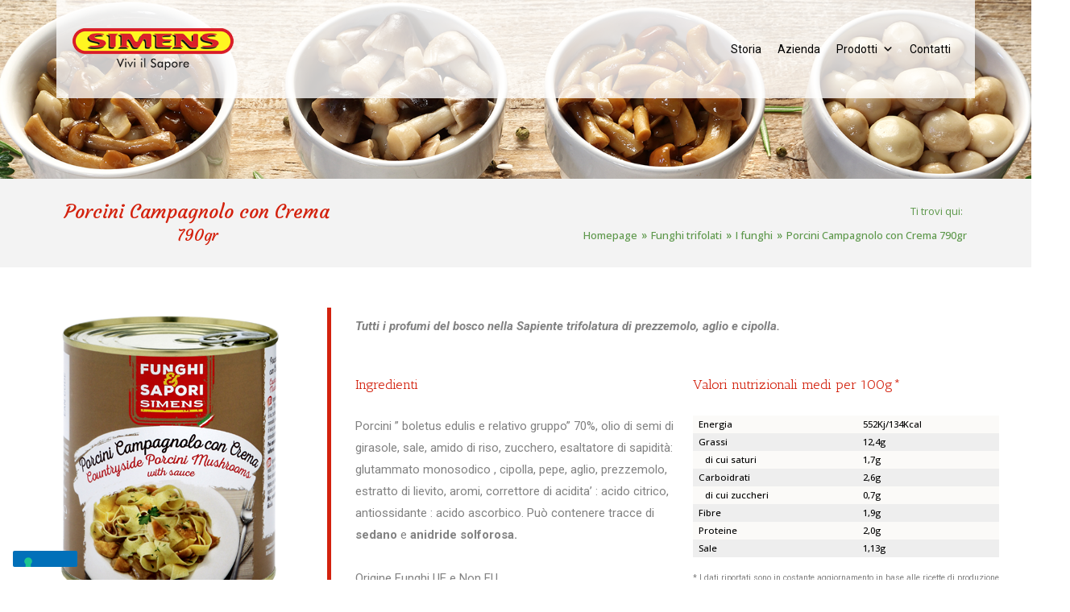

--- FILE ---
content_type: text/html; charset=UTF-8
request_url: https://simensalimentare.it/prodotto/porcini-campagnolo-con-crema-790gr/
body_size: 17152
content:
<!DOCTYPE html>
<html lang="it-IT">
<head>
<meta charset="UTF-8">
<meta name="viewport" content="width=device-width, initial-scale=1">
<link rel="profile" href="https://gmpg.org/xfn/11">

<title>Porcini Campagnolo con Crema 790gr | Simens Alimentare</title>

<meta name='robots' content='max-image-preview:large' />
<link rel='dns-prefetch' href='//cdn.iubenda.com' />
<link rel='dns-prefetch' href='//s.w.org' />
<link rel="alternate" type="application/rss+xml" title="Simens Alimentare &raquo; Feed" href="https://simensalimentare.it/feed/" />
		<script>
			window._wpemojiSettings = {"baseUrl":"https:\/\/s.w.org\/images\/core\/emoji\/13.0.1\/72x72\/","ext":".png","svgUrl":"https:\/\/s.w.org\/images\/core\/emoji\/13.0.1\/svg\/","svgExt":".svg","source":{"concatemoji":"https:\/\/simensalimentare.it\/wp-includes\/js\/wp-emoji-release.min.js?ver=5.7.14"}};
			!function(e,a,t){var n,r,o,i=a.createElement("canvas"),p=i.getContext&&i.getContext("2d");function s(e,t){var a=String.fromCharCode;p.clearRect(0,0,i.width,i.height),p.fillText(a.apply(this,e),0,0);e=i.toDataURL();return p.clearRect(0,0,i.width,i.height),p.fillText(a.apply(this,t),0,0),e===i.toDataURL()}function c(e){var t=a.createElement("script");t.src=e,t.defer=t.type="text/javascript",a.getElementsByTagName("head")[0].appendChild(t)}for(o=Array("flag","emoji"),t.supports={everything:!0,everythingExceptFlag:!0},r=0;r<o.length;r++)t.supports[o[r]]=function(e){if(!p||!p.fillText)return!1;switch(p.textBaseline="top",p.font="600 32px Arial",e){case"flag":return s([127987,65039,8205,9895,65039],[127987,65039,8203,9895,65039])?!1:!s([55356,56826,55356,56819],[55356,56826,8203,55356,56819])&&!s([55356,57332,56128,56423,56128,56418,56128,56421,56128,56430,56128,56423,56128,56447],[55356,57332,8203,56128,56423,8203,56128,56418,8203,56128,56421,8203,56128,56430,8203,56128,56423,8203,56128,56447]);case"emoji":return!s([55357,56424,8205,55356,57212],[55357,56424,8203,55356,57212])}return!1}(o[r]),t.supports.everything=t.supports.everything&&t.supports[o[r]],"flag"!==o[r]&&(t.supports.everythingExceptFlag=t.supports.everythingExceptFlag&&t.supports[o[r]]);t.supports.everythingExceptFlag=t.supports.everythingExceptFlag&&!t.supports.flag,t.DOMReady=!1,t.readyCallback=function(){t.DOMReady=!0},t.supports.everything||(n=function(){t.readyCallback()},a.addEventListener?(a.addEventListener("DOMContentLoaded",n,!1),e.addEventListener("load",n,!1)):(e.attachEvent("onload",n),a.attachEvent("onreadystatechange",function(){"complete"===a.readyState&&t.readyCallback()})),(n=t.source||{}).concatemoji?c(n.concatemoji):n.wpemoji&&n.twemoji&&(c(n.twemoji),c(n.wpemoji)))}(window,document,window._wpemojiSettings);
		</script>
		<style>
img.wp-smiley,
img.emoji {
	display: inline !important;
	border: none !important;
	box-shadow: none !important;
	height: 1em !important;
	width: 1em !important;
	margin: 0 .07em !important;
	vertical-align: -0.1em !important;
	background: none !important;
	padding: 0 !important;
}
</style>
	<link rel='stylesheet' id='astra-theme-css-css'  href='https://simensalimentare.it/wp-content/themes/astra/assets/css/minified/style.min.css?ver=3.5.0' media='all' />
<style id='astra-theme-css-inline-css'>
html{font-size:93.75%;}a,.page-title{color:#0170B9;}a:hover,a:focus{color:#3a3a3a;}body,button,input,select,textarea,.ast-button,.ast-custom-button{font-family:-apple-system,BlinkMacSystemFont,Segoe UI,Roboto,Oxygen-Sans,Ubuntu,Cantarell,Helvetica Neue,sans-serif;font-weight:inherit;font-size:15px;font-size:1rem;}blockquote{color:#000000;}.site-title{font-size:35px;font-size:2.3333333333333rem;display:block;}.ast-archive-description .ast-archive-title{font-size:40px;font-size:2.6666666666667rem;}.site-header .site-description{font-size:15px;font-size:1rem;display:none;}.entry-title{font-size:30px;font-size:2rem;}h1,.entry-content h1{font-size:40px;font-size:2.6666666666667rem;}h2,.entry-content h2{font-size:30px;font-size:2rem;}h3,.entry-content h3{font-size:25px;font-size:1.6666666666667rem;}h4,.entry-content h4{font-size:20px;font-size:1.3333333333333rem;}h5,.entry-content h5{font-size:18px;font-size:1.2rem;}h6,.entry-content h6{font-size:15px;font-size:1rem;}.ast-single-post .entry-title,.page-title{font-size:30px;font-size:2rem;}::selection{background-color:#0170B9;color:#ffffff;}body,h1,.entry-title a,.entry-content h1,h2,.entry-content h2,h3,.entry-content h3,h4,.entry-content h4,h5,.entry-content h5,h6,.entry-content h6{color:#3a3a3a;}.tagcloud a:hover,.tagcloud a:focus,.tagcloud a.current-item{color:#ffffff;border-color:#0170B9;background-color:#0170B9;}input:focus,input[type="text"]:focus,input[type="email"]:focus,input[type="url"]:focus,input[type="password"]:focus,input[type="reset"]:focus,input[type="search"]:focus,textarea:focus{border-color:#0170B9;}input[type="radio"]:checked,input[type=reset],input[type="checkbox"]:checked,input[type="checkbox"]:hover:checked,input[type="checkbox"]:focus:checked,input[type=range]::-webkit-slider-thumb{border-color:#0170B9;background-color:#0170B9;box-shadow:none;}.site-footer a:hover + .post-count,.site-footer a:focus + .post-count{background:#0170B9;border-color:#0170B9;}.single .nav-links .nav-previous,.single .nav-links .nav-next{color:#0170B9;}.entry-meta,.entry-meta *{line-height:1.45;color:#0170B9;}.entry-meta a:hover,.entry-meta a:hover *,.entry-meta a:focus,.entry-meta a:focus *,.page-links > .page-link,.page-links .page-link:hover,.post-navigation a:hover{color:#3a3a3a;}.widget-title{font-size:21px;font-size:1.4rem;color:#3a3a3a;}#cat option,.secondary .calendar_wrap thead a,.secondary .calendar_wrap thead a:visited{color:#0170B9;}.secondary .calendar_wrap #today,.ast-progress-val span{background:#0170B9;}.secondary a:hover + .post-count,.secondary a:focus + .post-count{background:#0170B9;border-color:#0170B9;}.calendar_wrap #today > a{color:#ffffff;}.page-links .page-link,.single .post-navigation a{color:#0170B9;}.main-header-menu .menu-link,.ast-header-custom-item a{color:#3a3a3a;}.main-header-menu .menu-item:hover > .menu-link,.main-header-menu .menu-item:hover > .ast-menu-toggle,.main-header-menu .ast-masthead-custom-menu-items a:hover,.main-header-menu .menu-item.focus > .menu-link,.main-header-menu .menu-item.focus > .ast-menu-toggle,.main-header-menu .current-menu-item > .menu-link,.main-header-menu .current-menu-ancestor > .menu-link,.main-header-menu .current-menu-item > .ast-menu-toggle,.main-header-menu .current-menu-ancestor > .ast-menu-toggle{color:#0170B9;}.header-main-layout-3 .ast-main-header-bar-alignment{margin-right:auto;}.header-main-layout-2 .site-header-section-left .ast-site-identity{text-align:left;}.ast-logo-title-inline .site-logo-img{padding-right:1em;}.site-logo-img img{ transition:all 0.2s linear;}.ast-header-break-point .ast-mobile-menu-buttons-minimal.menu-toggle{background:transparent;color:#0170B9;}.ast-header-break-point .ast-mobile-menu-buttons-outline.menu-toggle{background:transparent;border:1px solid #0170B9;color:#0170B9;}.ast-header-break-point .ast-mobile-menu-buttons-fill.menu-toggle{background:#0170B9;}.footer-adv .footer-adv-overlay{border-top-style:solid;border-top-color:#7a7a7a;}.wp-block-buttons.aligncenter{justify-content:center;}@media (max-width:782px){.entry-content .wp-block-columns .wp-block-column{margin-left:0px;}}@media (max-width:768px){.ast-separate-container .ast-article-post,.ast-separate-container .ast-article-single{padding:1.5em 2.14em;}.ast-separate-container #primary,.ast-separate-container #secondary{padding:1.5em 0;}#primary,#secondary{padding:1.5em 0;margin:0;}.ast-left-sidebar #content > .ast-container{display:flex;flex-direction:column-reverse;width:100%;}.ast-author-box img.avatar{margin:20px 0 0 0;}}@media (min-width:769px){.ast-separate-container.ast-right-sidebar #primary,.ast-separate-container.ast-left-sidebar #primary{border:0;}.search-no-results.ast-separate-container #primary{margin-bottom:4em;}}.elementor-button-wrapper .elementor-button{border-style:solid;border-top-width:0;border-right-width:0;border-left-width:0;border-bottom-width:0;}body .elementor-button.elementor-size-sm,body .elementor-button.elementor-size-xs,body .elementor-button.elementor-size-md,body .elementor-button.elementor-size-lg,body .elementor-button.elementor-size-xl,body .elementor-button{border-radius:2px;padding-top:10px;padding-right:40px;padding-bottom:10px;padding-left:40px;}.elementor-button-wrapper .elementor-button{border-color:#0170B9;background-color:#0170B9;}.elementor-button-wrapper .elementor-button:hover,.elementor-button-wrapper .elementor-button:focus{color:#ffffff;background-color:#3a3a3a;border-color:#3a3a3a;}.wp-block-button .wp-block-button__link,.elementor-button-wrapper .elementor-button,.elementor-button-wrapper .elementor-button:visited{color:#ffffff;}.elementor-button-wrapper .elementor-button{font-family:inherit;font-weight:inherit;line-height:1;}.wp-block-button .wp-block-button__link:hover,.wp-block-button .wp-block-button__link:focus{color:#ffffff;background-color:#3a3a3a;border-color:#3a3a3a;}.wp-block-button .wp-block-button__link{border-style:solid;border-top-width:0;border-right-width:0;border-left-width:0;border-bottom-width:0;border-color:#0170B9;background-color:#0170B9;color:#ffffff;font-family:inherit;font-weight:inherit;line-height:1;border-radius:2px;padding-top:10px;padding-right:40px;padding-bottom:10px;padding-left:40px;}.menu-toggle,button,.ast-button,.ast-custom-button,.button,input#submit,input[type="button"],input[type="submit"],input[type="reset"]{border-style:solid;border-top-width:0;border-right-width:0;border-left-width:0;border-bottom-width:0;color:#ffffff;border-color:#0170B9;background-color:#0170B9;border-radius:2px;padding-top:10px;padding-right:40px;padding-bottom:10px;padding-left:40px;font-family:inherit;font-weight:inherit;line-height:1;}button:focus,.menu-toggle:hover,button:hover,.ast-button:hover,.ast-custom-button:hover .button:hover,.ast-custom-button:hover ,input[type=reset]:hover,input[type=reset]:focus,input#submit:hover,input#submit:focus,input[type="button"]:hover,input[type="button"]:focus,input[type="submit"]:hover,input[type="submit"]:focus{color:#ffffff;background-color:#3a3a3a;border-color:#3a3a3a;}@media (min-width:544px){.ast-container{max-width:100%;}}@media (max-width:544px){.ast-separate-container .ast-article-post,.ast-separate-container .ast-article-single,.ast-separate-container .comments-title,.ast-separate-container .ast-archive-description{padding:1.5em 1em;}.ast-separate-container #content .ast-container{padding-left:0.54em;padding-right:0.54em;}.ast-separate-container .ast-comment-list li.depth-1{padding:1.5em 1em;margin-bottom:1.5em;}.ast-separate-container .ast-comment-list .bypostauthor{padding:.5em;}.ast-search-menu-icon.ast-dropdown-active .search-field{width:170px;}}@media (max-width:768px){.ast-mobile-header-stack .main-header-bar .ast-search-menu-icon{display:inline-block;}.ast-header-break-point.ast-header-custom-item-outside .ast-mobile-header-stack .main-header-bar .ast-search-icon{margin:0;}.ast-comment-avatar-wrap img{max-width:2.5em;}.ast-separate-container .ast-comment-list li.depth-1{padding:1.5em 2.14em;}.ast-separate-container .comment-respond{padding:2em 2.14em;}.ast-comment-meta{padding:0 1.8888em 1.3333em;}}@media (max-width:768px){.site-title{display:block;}.ast-archive-description .ast-archive-title{font-size:40px;}.site-header .site-description{display:none;}.entry-title{font-size:30px;}h1,.entry-content h1{font-size:30px;}h2,.entry-content h2{font-size:25px;}h3,.entry-content h3{font-size:20px;}.ast-single-post .entry-title,.page-title{font-size:30px;}}@media (max-width:544px){.site-title{display:block;}.ast-archive-description .ast-archive-title{font-size:40px;}.site-header .site-description{display:none;}.entry-title{font-size:30px;}h1,.entry-content h1{font-size:30px;}h2,.entry-content h2{font-size:25px;}h3,.entry-content h3{font-size:20px;}.ast-single-post .entry-title,.page-title{font-size:30px;}}@media (max-width:768px){html{font-size:85.5%;}}@media (max-width:544px){html{font-size:85.5%;}}@media (min-width:769px){.ast-container{max-width:1240px;}}@font-face {font-family: "Astra";src: url(https://simensalimentare.it/wp-content/themes/astra/assets/fonts/astra.woff) format("woff"),url(https://simensalimentare.it/wp-content/themes/astra/assets/fonts/astra.ttf) format("truetype"),url(https://simensalimentare.it/wp-content/themes/astra/assets/fonts/astra.svg#astra) format("svg");font-weight: normal;font-style: normal;font-display: fallback;}@media (max-width:921px) {.main-header-bar .main-header-bar-navigation{display:none;}}.ast-desktop .main-header-menu.submenu-with-border .sub-menu,.ast-desktop .main-header-menu.submenu-with-border .astra-full-megamenu-wrapper{border-color:#0170B9;}.ast-desktop .main-header-menu.submenu-with-border .sub-menu{border-top-width:2px;border-right-width:0px;border-left-width:0px;border-bottom-width:0px;border-style:solid;}.ast-desktop .main-header-menu.submenu-with-border .sub-menu .sub-menu{top:-2px;}.ast-desktop .main-header-menu.submenu-with-border .sub-menu .menu-link,.ast-desktop .main-header-menu.submenu-with-border .children .menu-link{border-bottom-width:0px;border-style:solid;border-color:#eaeaea;}@media (min-width:769px){.main-header-menu .sub-menu .menu-item.ast-left-align-sub-menu:hover > .sub-menu,.main-header-menu .sub-menu .menu-item.ast-left-align-sub-menu.focus > .sub-menu{margin-left:-0px;}}.ast-small-footer{border-top-style:solid;border-top-width:1px;border-top-color:#7a7a7a;}.ast-small-footer-wrap{text-align:center;}.ast-header-break-point.ast-header-custom-item-inside .main-header-bar .main-header-bar-navigation .ast-search-icon {display: none;}.ast-header-break-point.ast-header-custom-item-inside .main-header-bar .ast-search-menu-icon .search-form {padding: 0;display: block;overflow: hidden;}.ast-header-break-point .ast-header-custom-item .widget:last-child {margin-bottom: 1em;}.ast-header-custom-item .widget {margin: 0.5em;display: inline-block;vertical-align: middle;}.ast-header-custom-item .widget p {margin-bottom: 0;}.ast-header-custom-item .widget li {width: auto;}.ast-header-custom-item-inside .button-custom-menu-item .menu-link {display: none;}.ast-header-custom-item-inside.ast-header-break-point .button-custom-menu-item .ast-custom-button-link {display: none;}.ast-header-custom-item-inside.ast-header-break-point .button-custom-menu-item .menu-link {display: block;}.ast-header-break-point.ast-header-custom-item-outside .main-header-bar .ast-search-icon {margin-right: 1em;}.ast-header-break-point.ast-header-custom-item-inside .main-header-bar .ast-search-menu-icon .search-field,.ast-header-break-point.ast-header-custom-item-inside .main-header-bar .ast-search-menu-icon.ast-inline-search .search-field {width: 100%;padding-right: 5.5em;}.ast-header-break-point.ast-header-custom-item-inside .main-header-bar .ast-search-menu-icon .search-submit {display: block;position: absolute;height: 100%;top: 0;right: 0;padding: 0 1em;border-radius: 0;}.ast-header-break-point .ast-header-custom-item .ast-masthead-custom-menu-items {padding-left: 20px;padding-right: 20px;margin-bottom: 1em;margin-top: 1em;}.ast-header-custom-item-inside.ast-header-break-point .button-custom-menu-item {padding-left: 0;padding-right: 0;margin-top: 0;margin-bottom: 0;}.astra-icon-down_arrow::after {content: "\e900";font-family: Astra;}.astra-icon-close::after {content: "\e5cd";font-family: Astra;}.astra-icon-drag_handle::after {content: "\e25d";font-family: Astra;}.astra-icon-format_align_justify::after {content: "\e235";font-family: Astra;}.astra-icon-menu::after {content: "\e5d2";font-family: Astra;}.astra-icon-reorder::after {content: "\e8fe";font-family: Astra;}.astra-icon-search::after {content: "\e8b6";font-family: Astra;}.astra-icon-zoom_in::after {content: "\e56b";font-family: Astra;}.astra-icon-check-circle::after {content: "\e901";font-family: Astra;}.astra-icon-shopping-cart::after {content: "\f07a";font-family: Astra;}.astra-icon-shopping-bag::after {content: "\f290";font-family: Astra;}.astra-icon-shopping-basket::after {content: "\f291";font-family: Astra;}.astra-icon-circle-o::after {content: "\e903";font-family: Astra;}.astra-icon-certificate::after {content: "\e902";font-family: Astra;}.ast-breadcrumbs .trail-browse,.ast-breadcrumbs .trail-items,.ast-breadcrumbs .trail-items li{display:inline-block;margin:0;padding:0;border:none;background:inherit;text-indent:0;}.ast-breadcrumbs .trail-browse{font-size:inherit;font-style:inherit;font-weight:inherit;color:inherit;}.ast-breadcrumbs .trail-items{list-style:none;}.trail-items li::after{padding:0 0.3em;content:"\00bb";}.trail-items li:last-of-type::after{display:none;}.elementor-template-full-width .ast-container{display:block;}.ast-header-break-point .main-header-bar{border-bottom-width:1px;}@media (min-width:769px){.main-header-bar{border-bottom-width:1px;}}.ast-safari-browser-less-than-11 .main-header-menu .menu-item, .ast-safari-browser-less-than-11 .main-header-bar .ast-masthead-custom-menu-items{display:block;}.main-header-menu .menu-item, #astra-footer-menu .menu-item, .main-header-bar .ast-masthead-custom-menu-items{-js-display:flex;display:flex;-webkit-box-pack:center;-webkit-justify-content:center;-moz-box-pack:center;-ms-flex-pack:center;justify-content:center;-webkit-box-orient:vertical;-webkit-box-direction:normal;-webkit-flex-direction:column;-moz-box-orient:vertical;-moz-box-direction:normal;-ms-flex-direction:column;flex-direction:column;}.main-header-menu > .menu-item > .menu-link, #astra-footer-menu > .menu-item > .menu-link,{height:100%;-webkit-box-align:center;-webkit-align-items:center;-moz-box-align:center;-ms-flex-align:center;align-items:center;-js-display:flex;display:flex;}.ast-primary-menu-disabled .main-header-bar .ast-masthead-custom-menu-items{flex:unset;}.main-header-menu .sub-menu .menu-item.menu-item-has-children > .menu-link:after{position:absolute;right:1em;top:50%;transform:translate(0,-50%) rotate(270deg);}.ast-header-break-point .main-header-bar .main-header-bar-navigation .page_item_has_children > .ast-menu-toggle::before, .ast-header-break-point .main-header-bar .main-header-bar-navigation .menu-item-has-children > .ast-menu-toggle::before, .ast-mobile-popup-drawer .main-header-bar-navigation .menu-item-has-children>.ast-menu-toggle::before, .ast-header-break-point .ast-mobile-header-wrap .main-header-bar-navigation .menu-item-has-children > .ast-menu-toggle::before{font-weight:bold;content:"\e900";font-family:Astra;text-decoration:inherit;display:inline-block;}.ast-header-break-point .main-navigation ul.sub-menu .menu-item .menu-link:before{content:"\e900";font-family:Astra;font-size:.65em;text-decoration:inherit;display:inline-block;transform:translate(0, -2px) rotateZ(270deg);margin-right:5px;}.widget_search .search-form:after{font-family:Astra;font-size:1.2em;font-weight:normal;content:"\e8b6";position:absolute;top:50%;right:15px;transform:translate(0, -50%);}.astra-search-icon::before{content:"\e8b6";font-family:Astra;font-style:normal;font-weight:normal;text-decoration:inherit;text-align:center;-webkit-font-smoothing:antialiased;-moz-osx-font-smoothing:grayscale;}.main-header-bar .main-header-bar-navigation .page_item_has_children > a:after, .main-header-bar .main-header-bar-navigation .menu-item-has-children > a:after, .site-header-focus-item .main-header-bar-navigation .menu-item-has-children > .menu-link:after{content:"\e900";display:inline-block;font-family:Astra;font-size:.6rem;font-weight:bold;text-rendering:auto;-webkit-font-smoothing:antialiased;-moz-osx-font-smoothing:grayscale;margin-left:10px;line-height:normal;}.ast-mobile-popup-drawer .main-header-bar-navigation .ast-submenu-expanded>.ast-menu-toggle::before{transform:rotateX(180deg);}.ast-header-break-point .main-header-bar-navigation .menu-item-has-children > .menu-link:after{display:none;}
</style>
<link rel='stylesheet' id='wp-block-library-css'  href='https://simensalimentare.it/wp-includes/css/dist/block-library/style.min.css?ver=5.7.14' media='all' />
<style id='wp-block-library-inline-css'>
.has-text-align-justify{text-align:justify;}
</style>
<link rel='stylesheet' id='mediaelement-css'  href='https://simensalimentare.it/wp-includes/js/mediaelement/mediaelementplayer-legacy.min.css?ver=4.2.16' media='all' />
<link rel='stylesheet' id='wp-mediaelement-css'  href='https://simensalimentare.it/wp-includes/js/mediaelement/wp-mediaelement.min.css?ver=5.7.14' media='all' />
<link rel='stylesheet' id='wpfront-scroll-top-css'  href='https://simensalimentare.it/wp-content/plugins/wpfront-scroll-top/css/wpfront-scroll-top.min.css?ver=2.0.4.04013' media='all' />
<link rel='stylesheet' id='font-awesome-css'  href='https://simensalimentare.it/wp-content/plugins/elementor/assets/lib/font-awesome/css/font-awesome.min.css?ver=4.7.0' media='all' />
<link rel='stylesheet' id='hfe-style-css'  href='https://simensalimentare.it/wp-content/plugins/header-footer-elementor/assets/css/header-footer-elementor.css?ver=1.5.9' media='all' />
<link rel='stylesheet' id='elementor-icons-css'  href='https://simensalimentare.it/wp-content/plugins/elementor/assets/lib/eicons/css/elementor-icons.min.css?ver=5.11.0' media='all' />
<link rel='stylesheet' id='elementor-animations-css'  href='https://simensalimentare.it/wp-content/plugins/elementor/assets/lib/animations/animations.min.css?ver=3.2.4' media='all' />
<link rel='stylesheet' id='elementor-frontend-legacy-css'  href='https://simensalimentare.it/wp-content/plugins/elementor/assets/css/frontend-legacy.min.css?ver=3.2.4' media='all' />
<link rel='stylesheet' id='elementor-frontend-css'  href='https://simensalimentare.it/wp-content/plugins/elementor/assets/css/frontend.min.css?ver=3.2.4' media='all' />
<style id='elementor-frontend-inline-css'>
@font-face{font-family:eicons;src:url(https://simensalimentare.it/wp-content/plugins/elementor/assets/lib/eicons/fonts/eicons.eot?5.10.0);src:url(https://simensalimentare.it/wp-content/plugins/elementor/assets/lib/eicons/fonts/eicons.eot?5.10.0#iefix) format("embedded-opentype"),url(https://simensalimentare.it/wp-content/plugins/elementor/assets/lib/eicons/fonts/eicons.woff2?5.10.0) format("woff2"),url(https://simensalimentare.it/wp-content/plugins/elementor/assets/lib/eicons/fonts/eicons.woff?5.10.0) format("woff"),url(https://simensalimentare.it/wp-content/plugins/elementor/assets/lib/eicons/fonts/eicons.ttf?5.10.0) format("truetype"),url(https://simensalimentare.it/wp-content/plugins/elementor/assets/lib/eicons/fonts/eicons.svg?5.10.0#eicon) format("svg");font-weight:400;font-style:normal}
</style>
<link rel='stylesheet' id='elementor-post-135-css'  href='https://simensalimentare.it/wp-content/uploads/elementor/css/post-135.css?ver=1623220667' media='all' />
<link rel='stylesheet' id='elementor-parallax-css'  href='https://simensalimentare.it/wp-content/plugins/we-elementor-parallax/assets/css/elementor-parallax.css?ver=1.0.0' media='all' />
<link rel='stylesheet' id='font-awesome-5-all-css'  href='https://simensalimentare.it/wp-content/plugins/elementor/assets/lib/font-awesome/css/all.min.css?ver=4.7.1' media='all' />
<link rel='stylesheet' id='font-awesome-4-shim-css'  href='https://simensalimentare.it/wp-content/plugins/elementor/assets/lib/font-awesome/css/v4-shims.min.css?ver=4.7.1' media='all' />
<link rel='stylesheet' id='elementor-global-css'  href='https://simensalimentare.it/wp-content/uploads/elementor/css/global.css?ver=1623220667' media='all' />
<link rel='stylesheet' id='elementor-post-158-css'  href='https://simensalimentare.it/wp-content/uploads/elementor/css/post-158.css?ver=1687963578' media='all' />
<link rel='stylesheet' id='hfe-widgets-style-css'  href='https://simensalimentare.it/wp-content/plugins/header-footer-elementor/inc/widgets-css/frontend.css?ver=1.5.9' media='all' />
<link rel='stylesheet' id='elementor-post-37-css'  href='https://simensalimentare.it/wp-content/uploads/elementor/css/post-37.css?ver=1744274289' media='all' />
<link rel='stylesheet' id='megamenu-css'  href='https://simensalimentare.it/wp-content/uploads/maxmegamenu/style.css?ver=264f8a' media='all' />
<link rel='stylesheet' id='dashicons-css'  href='https://simensalimentare.it/wp-includes/css/dashicons.min.css?ver=5.7.14' media='all' />
<link rel='stylesheet' id='parent-style-css'  href='https://simensalimentare.it/wp-content/themes/astra/style.css?ver=5.7.14' media='all' />
<link rel='stylesheet' id='child-style-css'  href='https://simensalimentare.it/wp-content/themes/AstraChildbyEticsSrl/style.css?ver=1.0' media='all' />
<link rel='stylesheet' id='ee-mb-fullcalendar-css'  href='https://simensalimentare.it/wp-content/plugins/extensions-for-elementor/assets/lib/fullcalendar/fullcalendar.min.css?ver=1.0.21' media='all' />
<link rel='stylesheet' id='ee-mb-daygrid-css'  href='https://simensalimentare.it/wp-content/plugins/extensions-for-elementor/assets/lib/fullcalendar/daygrid/main.min.css?ver=1.0.21' media='all' />
<link rel='stylesheet' id='ee-mb-list-css'  href='https://simensalimentare.it/wp-content/plugins/extensions-for-elementor/assets/lib/fullcalendar/list/main.min.css?ver=1.0.21' media='all' />
<link rel='stylesheet' id='ee-mb-timegrid-css'  href='https://simensalimentare.it/wp-content/plugins/extensions-for-elementor/assets/lib/fullcalendar/timegrid/main.min.css?ver=1.0.21' media='all' />
<link rel='stylesheet' id='ee-mb-hamburgers-css'  href='https://simensalimentare.it/wp-content/plugins/extensions-for-elementor/assets/lib/hamburger/hamburgers.min.css?ver=1.0.21' media='all' />
<link rel='stylesheet' id='ee-mb-property-page-css'  href='https://simensalimentare.it/wp-content/plugins/extensions-for-elementor/assets/css/property-page.css?ver=1.0.21' media='all' />
<link rel='stylesheet' id='elementor-extensions-css'  href='https://simensalimentare.it/wp-content/plugins/extensions-for-elementor/assets/css/frontend.min.css?ver=1.0.21' media='all' />
<link rel='stylesheet' id='google-fonts-1-css'  href='https://fonts.googleapis.com/css?display=swap&family=Roboto%3A100%2C100italic%2C200%2C200italic%2C300%2C300italic%2C400%2C400italic%2C500%2C500italic%2C600%2C600italic%2C700%2C700italic%2C800%2C800italic%2C900%2C900italic%7CRoboto+Slab%3A100%2C100italic%2C200%2C200italic%2C300%2C300italic%2C400%2C400italic%2C500%2C500italic%2C600%2C600italic%2C700%2C700italic%2C800%2C800italic%2C900%2C900italic&#038;display=auto&#038;ver=5.7.14' media='all' />
<link rel='stylesheet' id='jetpack_css-css'  href='https://simensalimentare.it/wp-content/plugins/jetpack/css/jetpack.css?ver=10.4' media='all' />
<!--n2css--><!--[if IE]>
<script src='https://simensalimentare.it/wp-content/themes/astra/assets/js/minified/flexibility.min.js?ver=3.5.0' id='astra-flexibility-js'></script>
<script id='astra-flexibility-js-after'>
flexibility(document.documentElement);
</script>
<![endif]-->
</script>
<script  type="text/javascript" class=" _iub_cs_skip" id='iubenda-head-inline-scripts-0'>

var _iub = _iub || [];
_iub.csConfiguration = {"askConsentAtCookiePolicyUpdate":true,"floatingPreferencesButtonDisplay":"bottom-left","perPurposeConsent":true,"purposes":"1,2,3,4,5","siteId":1805114,"cookiePolicyId":54019575,"lang":"it", "banner":{ "acceptButtonCaptionColor":"white","acceptButtonColor":"#da212a","acceptButtonDisplay":true,"backgroundColor":"white","backgroundOverlay":true,"brandBackgroundColor":"#ffffff","brandTextColor":"#010101","closeButtonRejects":true,"customizeButtonCaptionColor":"#4D4D4D","customizeButtonColor":"#DADADA","customizeButtonDisplay":true,"explicitWithdrawal":true,"listPurposes":true,"logo":"https://simensalimentare.it/wp-content/uploads/2020/02/Logosimens-copia-e1455297501431.png","position":"float-top-center","rejectButtonCaptionColor":"white","rejectButtonColor":"#da212a","rejectButtonDisplay":true,"textColor":"black" }};
</script>
<script  type="text/javascript" charset="UTF-8" async="" class=" _iub_cs_skip" src='//cdn.iubenda.com/cs/iubenda_cs.js?ver=3.6.1' id='iubenda-head-scripts-0-js'></script>
<script src='https://simensalimentare.it/wp-includes/js/jquery/jquery.min.js?ver=3.5.1' id='jquery-core-js'></script>
<script src='https://simensalimentare.it/wp-includes/js/jquery/jquery-migrate.min.js?ver=3.3.2' id='jquery-migrate-js'></script>
<script src='https://simensalimentare.it/wp-content/plugins/elementor/assets/lib/font-awesome/js/v4-shims.min.js?ver=4.7.1' id='font-awesome-4-shim-js'></script>
<link rel="https://api.w.org/" href="https://simensalimentare.it/wp-json/" /><link rel="alternate" type="application/json" href="https://simensalimentare.it/wp-json/wp/v2/post_prodotto/377" /><link rel="EditURI" type="application/rsd+xml" title="RSD" href="https://simensalimentare.it/xmlrpc.php?rsd" />
<link rel="wlwmanifest" type="application/wlwmanifest+xml" href="https://simensalimentare.it/wp-includes/wlwmanifest.xml" /> 
<meta name="generator" content="WordPress 5.7.14" />
<link rel='shortlink' href='https://simensalimentare.it/?p=377' />
<link rel="alternate" type="application/json+oembed" href="https://simensalimentare.it/wp-json/oembed/1.0/embed?url=https%3A%2F%2Fsimensalimentare.it%2Fprodotto%2Fporcini-campagnolo-con-crema-790gr%2F" />
<link rel="alternate" type="text/xml+oembed" href="https://simensalimentare.it/wp-json/oembed/1.0/embed?url=https%3A%2F%2Fsimensalimentare.it%2Fprodotto%2Fporcini-campagnolo-con-crema-790gr%2F&#038;format=xml" />
<!-- SEO meta tags powered by SmartCrawl -->
<link rel="canonical" href="https://simensalimentare.it/prodotto/porcini-campagnolo-con-crema-790gr/" />
<meta name="description" content="Tutti i profumi del bosco nella Sapiente trifolatura di prezzemolo, aglio e cipolla." />
<script type="application/ld+json">{"@context":"https:\/\/schema.org","@graph":[{"@type":"Organization","@id":"https:\/\/simensalimentare.it\/#schema-publishing-organization","url":"https:\/\/simensalimentare.it","name":"Simens Alimentare"},{"@type":"WebSite","@id":"https:\/\/simensalimentare.it\/#schema-website","url":"https:\/\/simensalimentare.it","name":"Simens Alimentare","encoding":"UTF-8","potentialAction":{"@type":"SearchAction","target":"https:\/\/simensalimentare.it\/search\/{search_term_string}\/","query-input":"required name=search_term_string"}},{"@type":"WebPage","@id":"https:\/\/simensalimentare.it\/prodotto\/porcini-campagnolo-con-crema-790gr\/#schema-webpage","isPartOf":{"@id":"https:\/\/simensalimentare.it\/#schema-website"},"publisher":{"@id":"https:\/\/simensalimentare.it\/#schema-publishing-organization"},"url":"https:\/\/simensalimentare.it\/prodotto\/porcini-campagnolo-con-crema-790gr\/"},{"@type":"Article","mainEntityOfPage":{"@id":"https:\/\/simensalimentare.it\/prodotto\/porcini-campagnolo-con-crema-790gr\/#schema-webpage"},"author":{"@type":"Person","@id":"https:\/\/simensalimentare.it\/author\/simensadmin\/#schema-author","name":"Mauro Guidolin","url":"https:\/\/simensalimentare.it\/author\/simensadmin\/"},"publisher":{"@id":"https:\/\/simensalimentare.it\/#schema-publishing-organization"},"dateModified":"2020-04-13T14:00:45","datePublished":"2020-02-20T17:56:01","headline":"Porcini Campagnolo con Crema 790gr | Simens Alimentare","description":"Tutti i profumi del bosco nella Sapiente trifolatura di prezzemolo, aglio e cipolla.","name":"Porcini Campagnolo con Crema 790gr","image":{"@type":"ImageObject","@id":"https:\/\/simensalimentare.it\/prodotto\/porcini-campagnolo-con-crema-790gr\/#schema-article-image","url":"https:\/\/simensalimentare.it\/wp-content\/uploads\/2020\/02\/Funghi-e-Sapori_Porcini_Campagnolo_Scheda1024x941.png","height":420,"width":336},"thumbnailUrl":"https:\/\/simensalimentare.it\/wp-content\/uploads\/2020\/02\/Funghi-e-Sapori_Porcini_Campagnolo_Scheda1024x941.png"}]}</script>
<meta property="og:type" content="article" />
<meta property="og:url" content="https://simensalimentare.it/prodotto/porcini-campagnolo-con-crema-790gr/" />
<meta property="og:title" content="Porcini Campagnolo con Crema 790gr | Simens Alimentare" />
<meta property="og:description" content="Tutti i profumi del bosco nella Sapiente trifolatura di prezzemolo, aglio e cipolla." />
<meta property="og:image" content="https://simensalimentare.it/wp-content/uploads/2020/02/Funghi-e-Sapori_Porcini_Campagnolo_Scheda1024x941.png" />
<meta property="og:image:width" content="336" />
<meta property="og:image:height" content="420" />
<meta property="article:published_time" content="2020-02-20T17:56:01" />
<meta property="article:author" content="Mauro Guidolin" />
<meta name="twitter:card" content="summary_large_image" />
<meta name="twitter:title" content="Porcini Campagnolo con Crema 790gr | Simens Alimentare" />
<meta name="twitter:description" content="Tutti i profumi del bosco nella Sapiente trifolatura di prezzemolo, aglio e cipolla." />
<meta name="twitter:image" content="https://simensalimentare.it/wp-content/uploads/2020/02/Funghi-e-Sapori_Porcini_Campagnolo_Scheda1024x941.png" />
<!-- /SEO -->
		<script>
			document.documentElement.className = document.documentElement.className.replace( 'no-js', 'js' );
		</script>
				<style>
			.no-js img.lazyload { display: none; }
			figure.wp-block-image img.lazyloading { min-width: 150px; }
							.lazyload, .lazyloading { opacity: 0; }
				.lazyloaded {
					opacity: 1;
					transition: opacity 400ms;
					transition-delay: 0ms;
				}
					</style>
		<style type='text/css'>img#wpstats{display:none}</style>
		<link rel="icon" href="https://simensalimentare.it/wp-content/uploads/2020/02/01_Favicon-mini.png" sizes="32x32" />
<link rel="icon" href="https://simensalimentare.it/wp-content/uploads/2020/02/01_Favicon-mini.png" sizes="192x192" />
<link rel="apple-touch-icon" href="https://simensalimentare.it/wp-content/uploads/2020/02/01_Favicon-mini.png" />
<meta name="msapplication-TileImage" content="https://simensalimentare.it/wp-content/uploads/2020/02/01_Favicon-mini.png" />
<style type="text/css">/** Mega Menu CSS: fs **/</style>
</head>

<body itemtype='https://schema.org/Blog' itemscope='itemscope' class="post_prodotto-template-default single single-post_prodotto postid-377 wp-custom-logo ehf-header ehf-footer ehf-template-astra ehf-stylesheet-AstraChildbyEticsSrl mega-menu-primary ast-desktop ast-plain-container ast-no-sidebar astra-3.5.0 ast-header-custom-item-inside ast-blog-single-style-1 ast-custom-post-type ast-single-post ast-inherit-site-logo-transparent ast-normal-title-enabled elementor-default elementor-kit-135">
<div 
class="hfeed site" id="page">
	<a class="skip-link screen-reader-text" href="#content">Vai al contenuto</a>
			<header id="masthead" itemscope="itemscope" itemtype="https://schema.org/WPHeader">
			<p class="main-title bhf-hidden" itemprop="headline"><a href="https://simensalimentare.it" title="Simens Alimentare" rel="home">Simens Alimentare</a></p>
					<div data-elementor-type="wp-post" data-elementor-id="158" class="elementor elementor-158" data-elementor-settings="[]">
						<div class="elementor-inner">
							<div class="elementor-section-wrap">
							<section class="elementor-section elementor-top-section elementor-element elementor-element-e943c4f elementor-section-full_width elementor-section-stretched elementor-section-height-default elementor-section-height-default" data-id="e943c4f" data-element_type="section" data-settings="{&quot;stretch_section&quot;:&quot;section-stretched&quot;}">
						<div class="elementor-container elementor-column-gap-default">
							<div class="elementor-row">
					<div class="elementor-column elementor-col-100 elementor-top-column elementor-element elementor-element-37b585f" data-id="37b585f" data-element_type="column">
			<div class="elementor-column-wrap elementor-element-populated">
							<div class="elementor-widget-wrap">
						<div class="elementor-element elementor-element-7fc5a6d elementor-widget elementor-widget-shortcode" data-id="7fc5a6d" data-element_type="widget" data-widget_type="shortcode.default">
				<div class="elementor-widget-container">
					<div class="elementor-shortcode">		<div data-elementor-type="wp-post" data-elementor-id="52" class="elementor elementor-52" data-elementor-settings="[]">
						<div class="elementor-inner">
							<div class="elementor-section-wrap">
							<section class="elementor-section elementor-top-section elementor-element elementor-element-b97aa15 elementor-section-full_width elementor-section-height-default elementor-section-height-default" data-id="b97aa15" data-element_type="section">
						<div class="elementor-container elementor-column-gap-default">
							<div class="elementor-row">
					<div class="elementor-column elementor-col-100 elementor-top-column elementor-element elementor-element-c749738" data-id="c749738" data-element_type="column">
			<div class="elementor-column-wrap elementor-element-populated">
							<div class="elementor-widget-wrap">
						<div class="elementor-element elementor-element-39c8586 elementor-widget elementor-widget-shortcode" data-id="39c8586" data-element_type="widget" data-widget_type="shortcode.default">
				<div class="elementor-widget-container">
					<div class="elementor-shortcode">		<div data-elementor-type="wp-post" data-elementor-id="291" class="elementor elementor-291" data-elementor-settings="[]">
						<div class="elementor-inner">
							<div class="elementor-section-wrap">
							<section class="elementor-section elementor-top-section elementor-element elementor-element-7886f5d elementor-section-boxed elementor-section-height-default elementor-section-height-default" data-id="7886f5d" data-element_type="section" id="simens-header" data-settings="{&quot;background_background&quot;:&quot;classic&quot;}">
						<div class="elementor-container elementor-column-gap-no">
							<div class="elementor-row">
					<div class="elementor-column elementor-col-100 elementor-top-column elementor-element elementor-element-b2a4dc4" data-id="b2a4dc4" data-element_type="column" data-settings="{&quot;background_background&quot;:&quot;classic&quot;}">
			<div class="elementor-column-wrap elementor-element-populated">
							<div class="elementor-widget-wrap">
						<div class="elementor-element elementor-element-2a19f3c elementor-widget__width-auto elementor-widget-tablet__width-auto elementor-widget elementor-widget-image" data-id="2a19f3c" data-element_type="widget" data-widget_type="image.default">
				<div class="elementor-widget-container">
								<div class="elementor-image">
													<a href="https://simensalimentare.it">
							<img width="200" height="52"   alt="" data-src="https://simensalimentare.it/wp-content/uploads/2020/02/Logosimens-copia-e1455297501431.png" class="attachment-full size-full lazyload" src="[data-uri]" /><noscript><img width="200" height="52" src="https://simensalimentare.it/wp-content/uploads/2020/02/Logosimens-copia-e1455297501431.png" class="attachment-full size-full" alt="" /></noscript>								</a>
														</div>
						</div>
				</div>
				<div class="elementor-element elementor-element-2a313ba elementor-widget-mobile__width-auto elementor-widget__width-auto elementor-widget-tablet__width-auto elementor-widget elementor-widget-wp-widget-maxmegamenu" data-id="2a313ba" data-element_type="widget" data-widget_type="wp-widget-maxmegamenu.default">
				<div class="elementor-widget-container">
			<div id="mega-menu-wrap-primary" class="mega-menu-wrap"><div class="mega-menu-toggle"><div class="mega-toggle-blocks-left"></div><div class="mega-toggle-blocks-center"><div class='mega-toggle-block mega-menu-toggle-animated-block mega-toggle-block-1' id='mega-toggle-block-1'><button aria-label="Toggle Menu" class="mega-toggle-animated mega-toggle-animated-slider" type="button" aria-expanded="false">
                  <span class="mega-toggle-animated-box">
                    <span class="mega-toggle-animated-inner"></span>
                  </span>
                </button></div></div><div class="mega-toggle-blocks-right"></div></div><ul id="mega-menu-primary" class="mega-menu max-mega-menu mega-menu-horizontal mega-no-js" data-event="hover_intent" data-effect="slide_up" data-effect-speed="200" data-effect-mobile="slide_right" data-effect-speed-mobile="200" data-mobile-force-width="body" data-second-click="go" data-document-click="collapse" data-vertical-behaviour="standard" data-breakpoint="1024" data-unbind="true" data-mobile-state="collapse_all" data-hover-intent-timeout="300" data-hover-intent-interval="100"><li class='mega-menu-item mega-menu-item-type-post_type mega-menu-item-object-page mega-align-bottom-left mega-menu-flyout mega-menu-item-57' id='mega-menu-item-57'><a class="mega-menu-link" href="https://simensalimentare.it/storia/" tabindex="0">Storia</a></li><li class='mega-menu-item mega-menu-item-type-post_type mega-menu-item-object-page mega-align-bottom-left mega-menu-flyout mega-menu-item-56' id='mega-menu-item-56'><a class="mega-menu-link" href="https://simensalimentare.it/azienda/" tabindex="0">Azienda</a></li><li class='mega-menu-item mega-menu-item-type-post_type_archive mega-menu-item-object-post_prodotto mega-menu-item-has-children mega-align-bottom-left mega-menu-flyout mega-menu-item-299' id='mega-menu-item-299'><a class="mega-menu-link" aria-haspopup="true" aria-expanded="false" tabindex="0">Prodotti<span class="mega-indicator"></span></a>
<ul class="mega-sub-menu">
<li class='mega-menu-item mega-menu-item-type-taxonomy mega-menu-item-object-categoria_prodotto mega-menu-item-359' id='mega-menu-item-359'><a class="mega-menu-link" href="https://simensalimentare.it/prodotti/creme/">Le creme</a></li><li class='mega-menu-item mega-menu-item-type-taxonomy mega-menu-item-object-categoria_prodotto mega-menu-item-358' id='mega-menu-item-358'><a class="mega-menu-link" href="https://simensalimentare.it/prodotti/bruschette/">Le bruschette</a></li><li class='mega-menu-item mega-menu-item-type-taxonomy mega-menu-item-object-categoria_prodotto mega-menu-item-357' id='mega-menu-item-357'><a class="mega-menu-link" href="https://simensalimentare.it/prodotti/baccala/">Il Baccalà</a></li><li class='mega-menu-item mega-menu-item-type-taxonomy mega-menu-item-object-categoria_prodotto mega-current-post_prodotto-ancestor mega-current-menu-parent mega-current-post_prodotto-parent mega-menu-item-has-children mega-menu-item-353' id='mega-menu-item-353'><a class="mega-menu-link" href="https://simensalimentare.it/prodotti/funghi/" aria-haspopup="true" aria-expanded="false">I funghi<span class="mega-indicator"></span></a>
	<ul class="mega-sub-menu">
<li class='mega-menu-item mega-menu-item-type-taxonomy mega-menu-item-object-categoria_prodotto mega-current-post_prodotto-ancestor mega-current-menu-parent mega-current-post_prodotto-parent mega-menu-item-356' id='mega-menu-item-356'><a class="mega-menu-link" href="https://simensalimentare.it/prodotti/funghi-trifolati/">Funghi trifolati</a></li><li class='mega-menu-item mega-menu-item-type-taxonomy mega-menu-item-object-categoria_prodotto mega-menu-item-355' id='mega-menu-item-355'><a class="mega-menu-link" href="https://simensalimentare.it/prodotti/funghi-sottolio/">Funghi sott'olio</a></li><li class='mega-menu-item mega-menu-item-type-taxonomy mega-menu-item-object-categoria_prodotto mega-menu-item-354' id='mega-menu-item-354'><a class="mega-menu-link" href="https://simensalimentare.it/prodotti/funghi-al-naturale/">Funghi al naturale</a></li>	</ul>
</li><li class='mega-menu-item mega-menu-item-type-taxonomy mega-menu-item-object-categoria_prodotto mega-menu-item-has-children mega-menu-item-360' id='mega-menu-item-360'><a class="mega-menu-link" href="https://simensalimentare.it/prodotti/verdure/" aria-haspopup="true" aria-expanded="false">Le verdure<span class="mega-indicator"></span></a>
	<ul class="mega-sub-menu">
<li class='mega-menu-item mega-menu-item-type-taxonomy mega-menu-item-object-categoria_prodotto mega-menu-item-362' id='mega-menu-item-362'><a class="mega-menu-link" href="https://simensalimentare.it/prodotti/verdure-sottolio/">Verdure sott'olio</a></li><li class='mega-menu-item mega-menu-item-type-taxonomy mega-menu-item-object-categoria_prodotto mega-menu-item-361' id='mega-menu-item-361'><a class="mega-menu-link" href="https://simensalimentare.it/prodotti/verdure-al-naturale/">Verdure al naturale</a></li>	</ul>
</li><li class='mega-menu-item mega-menu-item-type-taxonomy mega-menu-item-object-categoria_prodotto mega-menu-item-363' id='mega-menu-item-363'><a class="mega-menu-link" href="https://simensalimentare.it/prodotti/legumi/">Legumi</a></li><li class='mega-menu-item mega-menu-item-type-taxonomy mega-menu-item-object-categoria_prodotto mega-menu-item-364' id='mega-menu-item-364'><a class="mega-menu-link" href="https://simensalimentare.it/prodotti/sughi-e-pesti/">Sughi e pesti</a></li></ul>
</li><li class='mega-menu-item mega-menu-item-type-post_type mega-menu-item-object-page mega-align-bottom-left mega-menu-flyout mega-menu-item-55' id='mega-menu-item-55'><a class="mega-menu-link" href="https://simensalimentare.it/contatti/" tabindex="0">Contatti</a></li></ul></div>		</div>
				</div>
						</div>
					</div>
		</div>
								</div>
					</div>
		</section>
						</div>
						</div>
					</div>
		</div>
				</div>
				</div>
						</div>
					</div>
		</div>
								</div>
					</div>
		</section>
				<section class="elementor-section elementor-top-section elementor-element elementor-element-a7e36d2 elementor-section-content-middle elementor-section-boxed elementor-section-height-default elementor-section-height-default" data-id="a7e36d2" data-element_type="section" data-settings="{&quot;background_background&quot;:&quot;classic&quot;}">
						<div class="elementor-container elementor-column-gap-default">
							<div class="elementor-row">
					<div class="elementor-column elementor-col-50 elementor-top-column elementor-element elementor-element-50dd342" data-id="50dd342" data-element_type="column">
			<div class="elementor-column-wrap elementor-element-populated">
							<div class="elementor-widget-wrap">
						<div class="elementor-element elementor-element-40ef6d5 ee-mb-breadcrumbs-align-center ee-mb-breadcrumbs-align-left elementor-widget-tablet__width-auto ee-mb-breadcrumbs-align-left elementor-widget__width-auto elementor-widget-mobile__width-inherit elementor-widget elementor-widget-ee-mb-breadcrumbs" data-id="40ef6d5" data-element_type="widget" id="titolo-simens" data-widget_type="ee-mb-breadcrumbs.default">
				<div class="elementor-widget-container">
					
			<ul class="ee-mb-breadcrumbs" itemscope="" itemtype="http://schema.org/BreadcrumbList">

			<li class="ee-mb-breadcrumbs__item ee-mb-breadcrumbs__item--parent ee-mb-breadcrumbs__item--post-type-archive ee-mb-breadcrumbs__item--post-type-archive-post_prodotto" itemprop="itemListElement" position="1" itemscope="" itemtype="http://schema.org/ListItem">
			<a href="" class="ee-mb-breadcrumbs__crumb" itemprop="item" rel="v:url" property="v:title">
				<span itemprop="name" class="ee-mb-breadcrumbs__text">
					Prodotti				</span>
			</a>
		</li><li class="ee-mb-breadcrumbs__separator"><span class="ee-mb-breadcrumbs__separator__text"></span></li><li class="ee-mb-breadcrumbs__item ee-mb-breadcrumbs__item--current ee-mb-breadcrumbs__item--single ee-mb-breadcrumbs__item--single-377" itemprop="itemListElement" position="2" itemscope="" itemtype="http://schema.org/ListItem">
			<strong class="ee-mb-breadcrumbs__crumb" itemprop="item" rel="v:url" property="v:title">
				<span itemprop="name" class="ee-mb-breadcrumbs__text">
					Porcini Campagnolo con Crema 790gr				</span>
			</strong>
		</li></ul>		</div>
				</div>
						</div>
					</div>
		</div>
				<div class="elementor-column elementor-col-50 elementor-top-column elementor-element elementor-element-502238d" data-id="502238d" data-element_type="column">
			<div class="elementor-column-wrap elementor-element-populated">
							<div class="elementor-widget-wrap">
						<div class="elementor-element elementor-element-38965fd elementor-widget__width-auto elementor-widget elementor-widget-heading" data-id="38965fd" data-element_type="widget" data-widget_type="heading.default">
				<div class="elementor-widget-container">
			<p class="elementor-heading-title elementor-size-default">Ti trovi qui:</p>		</div>
				</div>
				<div class="elementor-element elementor-element-8317971 ee-mb-breadcrumbs-align-right ee-mb-breadcrumbs-align-center elementor-widget__width-auto ee-mb-breadcrumbs-align-center elementor-widget-mobile__width-auto elementor-hidden-phone elementor-widget elementor-widget-ee-mb-breadcrumbs" data-id="8317971" data-element_type="widget" data-widget_type="ee-mb-breadcrumbs.default">
				<div class="elementor-widget-container">
					
			<ul class="ee-mb-breadcrumbs" itemscope="" itemtype="http://schema.org/BreadcrumbList">

			<li class="ee-mb-breadcrumbs__item ee-mb-breadcrumbs__item--home" itemprop="itemListElement" position="0" itemscope="" itemtype="http://schema.org/ListItem">
			<a class="ee-mb-breadcrumbs__crumb ee-mb-breadcrumbs__crumb--link ee-mb-breadcrumbs__crumb--home" itemprop="item" rel="v:url" property="v:title" href="https://simensalimentare.it" title="Homepage">
				<span itemprop="name" class="ee-mb-breadcrumbs__text">
					Homepage				</span>
			</a>
		</li><li class="ee-mb-breadcrumbs__separator"><span class="ee-mb-breadcrumbs__separator__text">»</span></li><li class="ee-mb-breadcrumbs__item ee-mb-breadcrumbs__item--parent ee-mb-breadcrumbs__item--post-type-terms ee-mb-breadcrumbs__item--post-type-terms-10 ee-mb-breadcrumbs__item--post-type-terms-funghi-trifolati" itemprop="itemListElement" position="1" itemscope="" itemtype="http://schema.org/ListItem">
			<a href="https://simensalimentare.it/prodotti/funghi-trifolati/" class="ee-mb-breadcrumbs__crumb" itemprop="item" rel="v:url" property="v:title">
				<span itemprop="name" class="ee-mb-breadcrumbs__text">
					Funghi trifolati				</span>
			</a>
		</li><li class="ee-mb-breadcrumbs__separator ee-mb-breadcrumbs__separator"><span class="ee-mb-breadcrumbs__separator__text">»</span></li><li class="ee-mb-breadcrumbs__item ee-mb-breadcrumbs__item--parent ee-mb-breadcrumbs__item--post-type-terms ee-mb-breadcrumbs__item--post-type-terms-9 ee-mb-breadcrumbs__item--post-type-terms-funghi" itemprop="itemListElement" position="2" itemscope="" itemtype="http://schema.org/ListItem">
			<a href="https://simensalimentare.it/prodotti/funghi/" class="ee-mb-breadcrumbs__crumb" itemprop="item" rel="v:url" property="v:title">
				<span itemprop="name" class="ee-mb-breadcrumbs__text">
					I funghi				</span>
			</a>
		</li><li class="ee-mb-breadcrumbs__separator ee-mb-breadcrumbs__separator ee-mb-breadcrumbs__separator"><span class="ee-mb-breadcrumbs__separator__text">»</span></li><li class="ee-mb-breadcrumbs__item ee-mb-breadcrumbs__item--current ee-mb-breadcrumbs__item--single ee-mb-breadcrumbs__item--single-377" itemprop="itemListElement" position="3" itemscope="" itemtype="http://schema.org/ListItem">
			<strong class="ee-mb-breadcrumbs__crumb" itemprop="item" rel="v:url" property="v:title">
				<span itemprop="name" class="ee-mb-breadcrumbs__text">
					Porcini Campagnolo con Crema 790gr				</span>
			</strong>
		</li></ul>		</div>
				</div>
				<div class="elementor-element elementor-element-212fc97 ee-mb-breadcrumbs-align-center ee-mb-breadcrumbs-align-center elementor-widget__width-auto elementor-widget-mobile__width-auto elementor-hidden-desktop elementor-hidden-tablet elementor-widget elementor-widget-ee-mb-breadcrumbs" data-id="212fc97" data-element_type="widget" data-widget_type="ee-mb-breadcrumbs.default">
				<div class="elementor-widget-container">
					
			<ul class="ee-mb-breadcrumbs" itemscope="" itemtype="http://schema.org/BreadcrumbList">

			<li class="ee-mb-breadcrumbs__item ee-mb-breadcrumbs__item--home" itemprop="itemListElement" position="0" itemscope="" itemtype="http://schema.org/ListItem">
			<a class="ee-mb-breadcrumbs__crumb ee-mb-breadcrumbs__crumb--link ee-mb-breadcrumbs__crumb--home" itemprop="item" rel="v:url" property="v:title" href="https://simensalimentare.it" title="Homepage">
				<span itemprop="name" class="ee-mb-breadcrumbs__text">
					Homepage				</span>
			</a>
		</li><li class="ee-mb-breadcrumbs__separator"><i aria-hidden="true" class="fas fa-angle-right"></i></li><li class="ee-mb-breadcrumbs__item ee-mb-breadcrumbs__item--parent ee-mb-breadcrumbs__item--post-type-terms ee-mb-breadcrumbs__item--post-type-terms-10 ee-mb-breadcrumbs__item--post-type-terms-funghi-trifolati" itemprop="itemListElement" position="1" itemscope="" itemtype="http://schema.org/ListItem">
			<a href="https://simensalimentare.it/prodotti/funghi-trifolati/" class="ee-mb-breadcrumbs__crumb" itemprop="item" rel="v:url" property="v:title">
				<span itemprop="name" class="ee-mb-breadcrumbs__text">
					Funghi trifolati				</span>
			</a>
		</li><li class="ee-mb-breadcrumbs__separator ee-mb-breadcrumbs__separator"><i aria-hidden="true" class="fas fa-angle-right"></i></li><li class="ee-mb-breadcrumbs__item ee-mb-breadcrumbs__item--parent ee-mb-breadcrumbs__item--post-type-terms ee-mb-breadcrumbs__item--post-type-terms-9 ee-mb-breadcrumbs__item--post-type-terms-funghi" itemprop="itemListElement" position="2" itemscope="" itemtype="http://schema.org/ListItem">
			<a href="https://simensalimentare.it/prodotti/funghi/" class="ee-mb-breadcrumbs__crumb" itemprop="item" rel="v:url" property="v:title">
				<span itemprop="name" class="ee-mb-breadcrumbs__text">
					I funghi				</span>
			</a>
		</li><li class="ee-mb-breadcrumbs__separator ee-mb-breadcrumbs__separator ee-mb-breadcrumbs__separator"><i aria-hidden="true" class="fas fa-angle-right"></i></li><li class="ee-mb-breadcrumbs__item ee-mb-breadcrumbs__item--current ee-mb-breadcrumbs__item--single ee-mb-breadcrumbs__item--single-377" itemprop="itemListElement" position="3" itemscope="" itemtype="http://schema.org/ListItem">
			<strong class="ee-mb-breadcrumbs__crumb" itemprop="item" rel="v:url" property="v:title">
				<span itemprop="name" class="ee-mb-breadcrumbs__text">
					Porcini Campagnolo con Crema 790gr				</span>
			</strong>
		</li></ul>		</div>
				</div>
						</div>
					</div>
		</div>
								</div>
					</div>
		</section>
						</div>
						</div>
					</div>
		</div>
				</div>
				</div>
						</div>
					</div>
		</div>
								</div>
					</div>
		</section>
						</div>
						</div>
					</div>
				</header>

		<div id="content" class="site-content">
		<div class="ast-container">
		<link href="https://fonts.googleapis.com/css?display=swap&family=Antic+Slab&display=swap" rel="stylesheet">

<div id="simens-prodotto">
	<div class="simens-prodotto-immagine">
    	<img width="336" height="420"   alt="" data-srcset="https://simensalimentare.it/wp-content/uploads/2020/02/Funghi-e-Sapori_Porcini_Campagnolo_Scheda1024x941.png 336w, https://simensalimentare.it/wp-content/uploads/2020/02/Funghi-e-Sapori_Porcini_Campagnolo_Scheda1024x941-240x300.png 240w"  data-src="https://simensalimentare.it/wp-content/uploads/2020/02/Funghi-e-Sapori_Porcini_Campagnolo_Scheda1024x941.png" data-sizes="(max-width: 336px) 100vw, 336px" class="attachment-full size-full wp-post-image lazyload" src="[data-uri]" /><noscript><img width="336" height="420" src="https://simensalimentare.it/wp-content/uploads/2020/02/Funghi-e-Sapori_Porcini_Campagnolo_Scheda1024x941.png" class="attachment-full size-full wp-post-image" alt="" srcset="https://simensalimentare.it/wp-content/uploads/2020/02/Funghi-e-Sapori_Porcini_Campagnolo_Scheda1024x941.png 336w, https://simensalimentare.it/wp-content/uploads/2020/02/Funghi-e-Sapori_Porcini_Campagnolo_Scheda1024x941-240x300.png 240w" sizes="(max-width: 336px) 100vw, 336px" /></noscript>	</div>
	<div class="simens-prodotto-descrizione">
    	<div class="simens-prodotto-descrizione-testo">
<p>Tutti i profumi del bosco nella Sapiente trifolatura di prezzemolo, aglio e cipolla.</p>
<style>#simens-header{ background-image: url(https://simensalimentare.it/wp-content/uploads/2020/02/Funghi-e-Sapori_Porcini_Campagnolo_Scheda1024x941.png); }</style></div>
    	<div class="simens-prodotto-descrizione-ingredienti">
        	<p class="simens-prodotto-descrizione-ingredienti-titolo">Ingredienti</p>
        	<div class="simens-prodotto-descrizione-ingredienti-testo"><p>Porcini ” boletus edulis e relativo gruppo” 70%, olio di semi di girasole, sale, amido di riso, zucchero, esaltatore di sapidità: glutammato monosodico , cipolla, pepe, aglio, prezzemolo, estratto di lievito, aromi, correttore di acidita’ : acido citrico, antiossidante : acido ascorbico. Può contenere tracce di <strong>sedano </strong>e <strong>anidride solforosa.</strong></p>
<p>Origine Funghi UE e Non EU.</p>
</div>
    	</div>
    	<div class="simens-prodotto-descrizione-valori-nutrizionali">
        	<p class="simens-prodotto-descrizione-valori-nutrizionali-titolo">
						Valori nutrizionali medi per 100g*</p>
        	<table>
            	<tr>
                	<td>Energia</td>
                	<td>552Kj/134Kcal</td>
            	</tr>
            	<tr>
                	<td>Grassi</td>
                	<td>12,4g</td>
            	</tr>
            	<tr>
                	<td class="padleft">di cui saturi</td>
                	<td>1,7g</td>
            	</tr>
            	<tr>
                	<td>Carboidrati</td>
                	<td>2,6g</td>
            	</tr>
            	<tr>
                	<td class="padleft"> di cui zuccheri</td>
                	<td>0,7g</td>
            	</tr>
            	<tr>
                	<td>Fibre</td>
                	<td>1,9g</td>
            	</tr>
            	<tr>
                	<td>Proteine</td>
                	<td>2,0g</td>
            	</tr>
            	<tr>
                	<td>Sale</td>
                	<td>1,13g</td>
            	</tr>
        	</table>
        	<p class="simens-prodotto-descrizione-valori-nutrizionali-ps">
        		* I dati riportati sono in costante aggiornamento in base alle ricette di produzione e alle prescrizioni di legge.
            	<br>
				Fare sempre riferimento ai dati presenti sull’etichetta del prodotto acquistato
            </p>
    	</div>
	</div>
</div>

  <link href="https://fonts.googleapis.com/css?display=swap&family=Courgette&display=swap" rel="stylesheet">
  <link href="https://fonts.googleapis.com/css?display=swap&family=Antic+Slab&display=swap" rel="stylesheet">
  <link rel="stylesheet" href="https://cdn.jsdelivr.net/gh/fancyapps/fancybox@3.5.7/dist/jquery.fancybox.min.css" />
  <script src="https://cdn.jsdelivr.net/gh/fancyapps/fancybox@3.5.7/dist/jquery.fancybox.min.js"></script>

  <div id="simens-prodotto-collegati">
          <div class="simens-prodotto-collegati-item-outer">
        <div class="simens-prodotto-collegati-item">
          <div class="onhover">
            <a class="link" href="https://simensalimentare.it/prodotto/champignon-trifolati-180gr/" title="Champignon trifolati 180gr"><i class="fas fa-chain"></i></a>
            <a class="lightbox" href="https://simensalimentare.it/wp-content/uploads/2020/02/00.276Funghi-e-Sapori_Funghi_Trifolati_Scheda1024x941-1-300x276-1.png" data-fancybox="images"><i class="fas fa-search"></i></a>
            <a class="title" href="https://simensalimentare.it/prodotto/champignon-trifolati-180gr/" title="Champignon trifolati 180gr">Champignon trifolati 180gr</a>
          </div>
            <img width="300" height="276"   alt="" data-src="https://simensalimentare.it/wp-content/uploads/2020/02/00.276Funghi-e-Sapori_Funghi_Trifolati_Scheda1024x941-1-300x276-1.png" class="attachment-post-thumbnail size-post-thumbnail wp-post-image lazyload" src="[data-uri]" /><noscript><img width="300" height="276" src="https://simensalimentare.it/wp-content/uploads/2020/02/00.276Funghi-e-Sapori_Funghi_Trifolati_Scheda1024x941-1-300x276-1.png" class="attachment-post-thumbnail size-post-thumbnail wp-post-image" alt="" /></noscript>        </div>
        <a class="title" href="https://simensalimentare.it/prodotto/champignon-trifolati-180gr/">Champignon trifolati 180gr</a>
      </div>
          <div class="simens-prodotto-collegati-item-outer">
        <div class="simens-prodotto-collegati-item">
          <div class="onhover">
            <a class="link" href="https://simensalimentare.it/prodotto/funghi-trifolati-bio-180gr/" title="Funghi trifolati Bio 180gr"><i class="fas fa-chain"></i></a>
            <a class="lightbox" href="https://simensalimentare.it/wp-content/uploads/2020/02/00.720-300x270-copia-300x270-1.png" data-fancybox="images"><i class="fas fa-search"></i></a>
            <a class="title" href="https://simensalimentare.it/prodotto/funghi-trifolati-bio-180gr/" title="Funghi trifolati Bio 180gr">Funghi trifolati Bio 180gr</a>
          </div>
            <img width="300" height="270"   alt="" data-src="https://simensalimentare.it/wp-content/uploads/2020/02/00.720-300x270-copia-300x270-1.png" class="attachment-post-thumbnail size-post-thumbnail wp-post-image lazyload" src="[data-uri]" /><noscript><img width="300" height="270" src="https://simensalimentare.it/wp-content/uploads/2020/02/00.720-300x270-copia-300x270-1.png" class="attachment-post-thumbnail size-post-thumbnail wp-post-image" alt="" /></noscript>        </div>
        <a class="title" href="https://simensalimentare.it/prodotto/funghi-trifolati-bio-180gr/">Funghi trifolati Bio 180gr</a>
      </div>
          <div class="simens-prodotto-collegati-item-outer">
        <div class="simens-prodotto-collegati-item">
          <div class="onhover">
            <a class="link" href="https://simensalimentare.it/prodotto/champignon-trifolati-100-italiani-180gr/" title="Champignon trifolati 100% italiani 180gr"><i class="fas fa-chain"></i></a>
            <a class="lightbox" href="https://simensalimentare.it/wp-content/uploads/2020/02/00.576-300x273-1.png" data-fancybox="images"><i class="fas fa-search"></i></a>
            <a class="title" href="https://simensalimentare.it/prodotto/champignon-trifolati-100-italiani-180gr/" title="Champignon trifolati 100% italiani 180gr">Champignon trifolati 100% italiani 180gr</a>
          </div>
            <img width="300" height="273"   alt="" data-src="https://simensalimentare.it/wp-content/uploads/2020/02/00.576-300x273-1.png" class="attachment-post-thumbnail size-post-thumbnail wp-post-image lazyload" src="[data-uri]" /><noscript><img width="300" height="273" src="https://simensalimentare.it/wp-content/uploads/2020/02/00.576-300x273-1.png" class="attachment-post-thumbnail size-post-thumbnail wp-post-image" alt="" /></noscript>        </div>
        <a class="title" href="https://simensalimentare.it/prodotto/champignon-trifolati-100-italiani-180gr/">Champignon trifolati 100% italiani 180gr</a>
      </div>
          <div class="simens-prodotto-collegati-item-outer">
        <div class="simens-prodotto-collegati-item">
          <div class="onhover">
            <a class="link" href="https://simensalimentare.it/prodotto/champignon-trifolati-280gr/" title="Champignon trifolati 280gr"><i class="fas fa-chain"></i></a>
            <a class="lightbox" href="https://simensalimentare.it/wp-content/uploads/2020/02/00.277Funghi-e-Sapori_trifolati_222x300-scheda-222x300-1.png" data-fancybox="images"><i class="fas fa-search"></i></a>
            <a class="title" href="https://simensalimentare.it/prodotto/champignon-trifolati-280gr/" title="Champignon trifolati 280gr">Champignon trifolati 280gr</a>
          </div>
            <img width="222" height="300"   alt="" data-src="https://simensalimentare.it/wp-content/uploads/2020/02/00.277Funghi-e-Sapori_trifolati_222x300-scheda-222x300-1.png" class="attachment-post-thumbnail size-post-thumbnail wp-post-image lazyload" src="[data-uri]" /><noscript><img width="222" height="300" src="https://simensalimentare.it/wp-content/uploads/2020/02/00.277Funghi-e-Sapori_trifolati_222x300-scheda-222x300-1.png" class="attachment-post-thumbnail size-post-thumbnail wp-post-image" alt="" /></noscript>        </div>
        <a class="title" href="https://simensalimentare.it/prodotto/champignon-trifolati-280gr/">Champignon trifolati 280gr</a>
      </div>
          <div class="simens-prodotto-collegati-item-outer">
        <div class="simens-prodotto-collegati-item">
          <div class="onhover">
            <a class="link" href="https://simensalimentare.it/prodotto/champignon-trifolati-285gr/" title="Champignon Trifolati 285gr"><i class="fas fa-chain"></i></a>
            <a class="lightbox" href="https://simensalimentare.it/wp-content/uploads/2020/02/00.369-Funghi-e-Sapori_Funghi_Trifolati-vaso_colonna290g-250x300-1.png" data-fancybox="images"><i class="fas fa-search"></i></a>
            <a class="title" href="https://simensalimentare.it/prodotto/champignon-trifolati-285gr/" title="Champignon Trifolati 285gr">Champignon Trifolati 285gr</a>
          </div>
            <img width="250" height="300"   alt="" data-src="https://simensalimentare.it/wp-content/uploads/2020/02/00.369-Funghi-e-Sapori_Funghi_Trifolati-vaso_colonna290g-250x300-1.png" class="attachment-post-thumbnail size-post-thumbnail wp-post-image lazyload" src="[data-uri]" /><noscript><img width="250" height="300" src="https://simensalimentare.it/wp-content/uploads/2020/02/00.369-Funghi-e-Sapori_Funghi_Trifolati-vaso_colonna290g-250x300-1.png" class="attachment-post-thumbnail size-post-thumbnail wp-post-image" alt="" /></noscript>        </div>
        <a class="title" href="https://simensalimentare.it/prodotto/champignon-trifolati-285gr/">Champignon Trifolati 285gr</a>
      </div>
          <div class="simens-prodotto-collegati-item-outer">
        <div class="simens-prodotto-collegati-item">
          <div class="onhover">
            <a class="link" href="https://simensalimentare.it/prodotto/champignon-trifolati-380gr/" title="Champignon trifolati 380gr"><i class="fas fa-chain"></i></a>
            <a class="lightbox" href="https://simensalimentare.it/wp-content/uploads/2020/02/00.278-Funghi_e_Sapori_Funghi-Trifolati_390g-192x300-192x300-1.png" data-fancybox="images"><i class="fas fa-search"></i></a>
            <a class="title" href="https://simensalimentare.it/prodotto/champignon-trifolati-380gr/" title="Champignon trifolati 380gr">Champignon trifolati 380gr</a>
          </div>
            <img width="192" height="300"   alt="" data-src="https://simensalimentare.it/wp-content/uploads/2020/02/00.278-Funghi_e_Sapori_Funghi-Trifolati_390g-192x300-192x300-1.png" class="attachment-post-thumbnail size-post-thumbnail wp-post-image lazyload" src="[data-uri]" /><noscript><img width="192" height="300" src="https://simensalimentare.it/wp-content/uploads/2020/02/00.278-Funghi_e_Sapori_Funghi-Trifolati_390g-192x300-192x300-1.png" class="attachment-post-thumbnail size-post-thumbnail wp-post-image" alt="" /></noscript>        </div>
        <a class="title" href="https://simensalimentare.it/prodotto/champignon-trifolati-380gr/">Champignon trifolati 380gr</a>
      </div>
          <div class="simens-prodotto-collegati-item-outer">
        <div class="simens-prodotto-collegati-item">
          <div class="onhover">
            <a class="link" href="https://simensalimentare.it/prodotto/champignon-trifolati-790gr/" title="Champignon trifolati 790gr"><i class="fas fa-chain"></i></a>
            <a class="lightbox" href="https://simensalimentare.it/wp-content/uploads/2020/02/Funghi-e-Sapori_trifolati-790g_222x300-scheda.png" data-fancybox="images"><i class="fas fa-search"></i></a>
            <a class="title" href="https://simensalimentare.it/prodotto/champignon-trifolati-790gr/" title="Champignon trifolati 790gr">Champignon trifolati 790gr</a>
          </div>
            <img width="336" height="420"   alt="" data-srcset="https://simensalimentare.it/wp-content/uploads/2020/02/Funghi-e-Sapori_trifolati-790g_222x300-scheda.png 336w, https://simensalimentare.it/wp-content/uploads/2020/02/Funghi-e-Sapori_trifolati-790g_222x300-scheda-240x300.png 240w"  data-src="https://simensalimentare.it/wp-content/uploads/2020/02/Funghi-e-Sapori_trifolati-790g_222x300-scheda.png" data-sizes="(max-width: 336px) 100vw, 336px" class="attachment-post-thumbnail size-post-thumbnail wp-post-image lazyload" src="[data-uri]" /><noscript><img width="336" height="420" src="https://simensalimentare.it/wp-content/uploads/2020/02/Funghi-e-Sapori_trifolati-790g_222x300-scheda.png" class="attachment-post-thumbnail size-post-thumbnail wp-post-image" alt="" srcset="https://simensalimentare.it/wp-content/uploads/2020/02/Funghi-e-Sapori_trifolati-790g_222x300-scheda.png 336w, https://simensalimentare.it/wp-content/uploads/2020/02/Funghi-e-Sapori_trifolati-790g_222x300-scheda-240x300.png 240w" sizes="(max-width: 336px) 100vw, 336px" /></noscript>        </div>
        <a class="title" href="https://simensalimentare.it/prodotto/champignon-trifolati-790gr/">Champignon trifolati 790gr</a>
      </div>
          <div class="simens-prodotto-collegati-item-outer">
        <div class="simens-prodotto-collegati-item">
          <div class="onhover">
            <a class="link" href="https://simensalimentare.it/prodotto/champignon-trifolati-980gr/" title="Champignon trifolati 980gr"><i class="fas fa-chain"></i></a>
            <a class="lightbox" href="https://simensalimentare.it/wp-content/uploads/2020/02/Funghi-e-Sapori_Trifolati_980-336x420-scheda-1.png" data-fancybox="images"><i class="fas fa-search"></i></a>
            <a class="title" href="https://simensalimentare.it/prodotto/champignon-trifolati-980gr/" title="Champignon trifolati 980gr">Champignon trifolati 980gr</a>
          </div>
            <img width="336" height="420"   alt="" data-srcset="https://simensalimentare.it/wp-content/uploads/2020/02/Funghi-e-Sapori_Trifolati_980-336x420-scheda-1.png 336w, https://simensalimentare.it/wp-content/uploads/2020/02/Funghi-e-Sapori_Trifolati_980-336x420-scheda-1-240x300.png 240w"  data-src="https://simensalimentare.it/wp-content/uploads/2020/02/Funghi-e-Sapori_Trifolati_980-336x420-scheda-1.png" data-sizes="(max-width: 336px) 100vw, 336px" class="attachment-post-thumbnail size-post-thumbnail wp-post-image lazyload" src="[data-uri]" /><noscript><img width="336" height="420" src="https://simensalimentare.it/wp-content/uploads/2020/02/Funghi-e-Sapori_Trifolati_980-336x420-scheda-1.png" class="attachment-post-thumbnail size-post-thumbnail wp-post-image" alt="" srcset="https://simensalimentare.it/wp-content/uploads/2020/02/Funghi-e-Sapori_Trifolati_980-336x420-scheda-1.png 336w, https://simensalimentare.it/wp-content/uploads/2020/02/Funghi-e-Sapori_Trifolati_980-336x420-scheda-1-240x300.png 240w" sizes="(max-width: 336px) 100vw, 336px" /></noscript>        </div>
        <a class="title" href="https://simensalimentare.it/prodotto/champignon-trifolati-980gr/">Champignon trifolati 980gr</a>
      </div>
          <div class="simens-prodotto-collegati-item-outer">
        <div class="simens-prodotto-collegati-item">
          <div class="onhover">
            <a class="link" href="https://simensalimentare.it/prodotto/champignon-trifolati-1900gr/" title="Champignon trifolati 1900gr"><i class="fas fa-chain"></i></a>
            <a class="lightbox" href="https://simensalimentare.it/wp-content/uploads/2020/02/Funghi-e-Sapori_trifolati_1900g_222x300-scheda.png" data-fancybox="images"><i class="fas fa-search"></i></a>
            <a class="title" href="https://simensalimentare.it/prodotto/champignon-trifolati-1900gr/" title="Champignon trifolati 1900gr">Champignon trifolati 1900gr</a>
          </div>
            <img width="336" height="420"   alt="" data-srcset="https://simensalimentare.it/wp-content/uploads/2020/02/Funghi-e-Sapori_trifolati_1900g_222x300-scheda.png 336w, https://simensalimentare.it/wp-content/uploads/2020/02/Funghi-e-Sapori_trifolati_1900g_222x300-scheda-240x300.png 240w"  data-src="https://simensalimentare.it/wp-content/uploads/2020/02/Funghi-e-Sapori_trifolati_1900g_222x300-scheda.png" data-sizes="(max-width: 336px) 100vw, 336px" class="attachment-post-thumbnail size-post-thumbnail wp-post-image lazyload" src="[data-uri]" /><noscript><img width="336" height="420" src="https://simensalimentare.it/wp-content/uploads/2020/02/Funghi-e-Sapori_trifolati_1900g_222x300-scheda.png" class="attachment-post-thumbnail size-post-thumbnail wp-post-image" alt="" srcset="https://simensalimentare.it/wp-content/uploads/2020/02/Funghi-e-Sapori_trifolati_1900g_222x300-scheda.png 336w, https://simensalimentare.it/wp-content/uploads/2020/02/Funghi-e-Sapori_trifolati_1900g_222x300-scheda-240x300.png 240w" sizes="(max-width: 336px) 100vw, 336px" /></noscript>        </div>
        <a class="title" href="https://simensalimentare.it/prodotto/champignon-trifolati-1900gr/">Champignon trifolati 1900gr</a>
      </div>
          <div class="simens-prodotto-collegati-item-outer">
        <div class="simens-prodotto-collegati-item">
          <div class="onhover">
            <a class="link" href="https://simensalimentare.it/prodotto/champignon-trifolati-2400gr/" title="Champignon trifolati 2400gr"><i class="fas fa-chain"></i></a>
            <a class="lightbox" href="https://simensalimentare.it/wp-content/uploads/2020/02/Funghi-e-Sapori_trifolati_2400g_222x300-scheda.png" data-fancybox="images"><i class="fas fa-search"></i></a>
            <a class="title" href="https://simensalimentare.it/prodotto/champignon-trifolati-2400gr/" title="Champignon trifolati 2400gr">Champignon trifolati 2400gr</a>
          </div>
            <img width="336" height="420"   alt="" data-srcset="https://simensalimentare.it/wp-content/uploads/2020/02/Funghi-e-Sapori_trifolati_2400g_222x300-scheda.png 336w, https://simensalimentare.it/wp-content/uploads/2020/02/Funghi-e-Sapori_trifolati_2400g_222x300-scheda-240x300.png 240w"  data-src="https://simensalimentare.it/wp-content/uploads/2020/02/Funghi-e-Sapori_trifolati_2400g_222x300-scheda.png" data-sizes="(max-width: 336px) 100vw, 336px" class="attachment-post-thumbnail size-post-thumbnail wp-post-image lazyload" src="[data-uri]" /><noscript><img width="336" height="420" src="https://simensalimentare.it/wp-content/uploads/2020/02/Funghi-e-Sapori_trifolati_2400g_222x300-scheda.png" class="attachment-post-thumbnail size-post-thumbnail wp-post-image" alt="" srcset="https://simensalimentare.it/wp-content/uploads/2020/02/Funghi-e-Sapori_trifolati_2400g_222x300-scheda.png 336w, https://simensalimentare.it/wp-content/uploads/2020/02/Funghi-e-Sapori_trifolati_2400g_222x300-scheda-240x300.png 240w" sizes="(max-width: 336px) 100vw, 336px" /></noscript>        </div>
        <a class="title" href="https://simensalimentare.it/prodotto/champignon-trifolati-2400gr/">Champignon trifolati 2400gr</a>
      </div>
          <div class="simens-prodotto-collegati-item-outer">
        <div class="simens-prodotto-collegati-item">
          <div class="onhover">
            <a class="link" href="https://simensalimentare.it/prodotto/porcini-trifolati-180gr/" title="Porcini trifolati 180gr"><i class="fas fa-chain"></i></a>
            <a class="lightbox" href="https://simensalimentare.it/wp-content/uploads/2020/02/00.118Funghi-e-Sapori_Porcini_Trifolati_Scheda1024x941-300x276-1.png" data-fancybox="images"><i class="fas fa-search"></i></a>
            <a class="title" href="https://simensalimentare.it/prodotto/porcini-trifolati-180gr/" title="Porcini trifolati 180gr">Porcini trifolati 180gr</a>
          </div>
            <img width="300" height="276"   alt="" data-src="https://simensalimentare.it/wp-content/uploads/2020/02/00.118Funghi-e-Sapori_Porcini_Trifolati_Scheda1024x941-300x276-1.png" class="attachment-post-thumbnail size-post-thumbnail wp-post-image lazyload" src="[data-uri]" /><noscript><img width="300" height="276" src="https://simensalimentare.it/wp-content/uploads/2020/02/00.118Funghi-e-Sapori_Porcini_Trifolati_Scheda1024x941-300x276-1.png" class="attachment-post-thumbnail size-post-thumbnail wp-post-image" alt="" /></noscript>        </div>
        <a class="title" href="https://simensalimentare.it/prodotto/porcini-trifolati-180gr/">Porcini trifolati 180gr</a>
      </div>
          <div class="simens-prodotto-collegati-item-outer">
        <div class="simens-prodotto-collegati-item">
          <div class="onhover">
            <a class="link" href="https://simensalimentare.it/prodotto/porcini-trifolati-special-pizza-790gr/" title="Porcini trifolati Special Pizza 790gr"><i class="fas fa-chain"></i></a>
            <a class="lightbox" href="https://simensalimentare.it/wp-content/uploads/2020/02/Funghi-e-Sapori_Porcini_Trifolati_Special-Pizzai_790gScheda1024x941.png" data-fancybox="images"><i class="fas fa-search"></i></a>
            <a class="title" href="https://simensalimentare.it/prodotto/porcini-trifolati-special-pizza-790gr/" title="Porcini trifolati Special Pizza 790gr">Porcini trifolati Special Pizza 790gr</a>
          </div>
            <img width="336" height="420"   alt="" data-srcset="https://simensalimentare.it/wp-content/uploads/2020/02/Funghi-e-Sapori_Porcini_Trifolati_Special-Pizzai_790gScheda1024x941.png 336w, https://simensalimentare.it/wp-content/uploads/2020/02/Funghi-e-Sapori_Porcini_Trifolati_Special-Pizzai_790gScheda1024x941-240x300.png 240w"  data-src="https://simensalimentare.it/wp-content/uploads/2020/02/Funghi-e-Sapori_Porcini_Trifolati_Special-Pizzai_790gScheda1024x941.png" data-sizes="(max-width: 336px) 100vw, 336px" class="attachment-post-thumbnail size-post-thumbnail wp-post-image lazyload" src="[data-uri]" /><noscript><img width="336" height="420" src="https://simensalimentare.it/wp-content/uploads/2020/02/Funghi-e-Sapori_Porcini_Trifolati_Special-Pizzai_790gScheda1024x941.png" class="attachment-post-thumbnail size-post-thumbnail wp-post-image" alt="" srcset="https://simensalimentare.it/wp-content/uploads/2020/02/Funghi-e-Sapori_Porcini_Trifolati_Special-Pizzai_790gScheda1024x941.png 336w, https://simensalimentare.it/wp-content/uploads/2020/02/Funghi-e-Sapori_Porcini_Trifolati_Special-Pizzai_790gScheda1024x941-240x300.png 240w" sizes="(max-width: 336px) 100vw, 336px" /></noscript>        </div>
        <a class="title" href="https://simensalimentare.it/prodotto/porcini-trifolati-special-pizza-790gr/">Porcini trifolati Special Pizza 790gr</a>
      </div>
          <div class="simens-prodotto-collegati-item-outer">
        <div class="simens-prodotto-collegati-item">
          <div class="onhover">
            <a class="link" href="https://simensalimentare.it/prodotto/porcini-trifolati-montanaro-790gr/" title="Porcini trifolati Montanaro 790gr"><i class="fas fa-chain"></i></a>
            <a class="lightbox" href="https://simensalimentare.it/wp-content/uploads/2020/02/Funghi-e-Sapori_Porcini_Montanaro_Scheda1024x941.png" data-fancybox="images"><i class="fas fa-search"></i></a>
            <a class="title" href="https://simensalimentare.it/prodotto/porcini-trifolati-montanaro-790gr/" title="Porcini trifolati Montanaro 790gr">Porcini trifolati Montanaro 790gr</a>
          </div>
            <img width="336" height="420"   alt="" data-srcset="https://simensalimentare.it/wp-content/uploads/2020/02/Funghi-e-Sapori_Porcini_Montanaro_Scheda1024x941.png 336w, https://simensalimentare.it/wp-content/uploads/2020/02/Funghi-e-Sapori_Porcini_Montanaro_Scheda1024x941-240x300.png 240w"  data-src="https://simensalimentare.it/wp-content/uploads/2020/02/Funghi-e-Sapori_Porcini_Montanaro_Scheda1024x941.png" data-sizes="(max-width: 336px) 100vw, 336px" class="attachment-post-thumbnail size-post-thumbnail wp-post-image lazyload" src="[data-uri]" /><noscript><img width="336" height="420" src="https://simensalimentare.it/wp-content/uploads/2020/02/Funghi-e-Sapori_Porcini_Montanaro_Scheda1024x941.png" class="attachment-post-thumbnail size-post-thumbnail wp-post-image" alt="" srcset="https://simensalimentare.it/wp-content/uploads/2020/02/Funghi-e-Sapori_Porcini_Montanaro_Scheda1024x941.png 336w, https://simensalimentare.it/wp-content/uploads/2020/02/Funghi-e-Sapori_Porcini_Montanaro_Scheda1024x941-240x300.png 240w" sizes="(max-width: 336px) 100vw, 336px" /></noscript>        </div>
        <a class="title" href="https://simensalimentare.it/prodotto/porcini-trifolati-montanaro-790gr/">Porcini trifolati Montanaro 790gr</a>
      </div>
          <div class="simens-prodotto-collegati-item-outer">
        <div class="simens-prodotto-collegati-item">
          <div class="onhover">
            <a class="link" href="https://simensalimentare.it/prodotto/porcini-trifolati-gran-pezzettoni-790gr/" title="Porcini trifolati Gran Pezzettoni 790gr"><i class="fas fa-chain"></i></a>
            <a class="lightbox" href="https://simensalimentare.it/wp-content/uploads/2020/02/Funghi-e-Sapori_Porcini_Trifolati_Gran-Pezzettoni_790gScheda1024x941.png" data-fancybox="images"><i class="fas fa-search"></i></a>
            <a class="title" href="https://simensalimentare.it/prodotto/porcini-trifolati-gran-pezzettoni-790gr/" title="Porcini trifolati Gran Pezzettoni 790gr">Porcini trifolati Gran Pezzettoni 790gr</a>
          </div>
            <img width="336" height="420"   alt="" data-srcset="https://simensalimentare.it/wp-content/uploads/2020/02/Funghi-e-Sapori_Porcini_Trifolati_Gran-Pezzettoni_790gScheda1024x941.png 336w, https://simensalimentare.it/wp-content/uploads/2020/02/Funghi-e-Sapori_Porcini_Trifolati_Gran-Pezzettoni_790gScheda1024x941-240x300.png 240w"  data-src="https://simensalimentare.it/wp-content/uploads/2020/02/Funghi-e-Sapori_Porcini_Trifolati_Gran-Pezzettoni_790gScheda1024x941.png" data-sizes="(max-width: 336px) 100vw, 336px" class="attachment-post-thumbnail size-post-thumbnail wp-post-image lazyload" src="[data-uri]" /><noscript><img width="336" height="420" src="https://simensalimentare.it/wp-content/uploads/2020/02/Funghi-e-Sapori_Porcini_Trifolati_Gran-Pezzettoni_790gScheda1024x941.png" class="attachment-post-thumbnail size-post-thumbnail wp-post-image" alt="" srcset="https://simensalimentare.it/wp-content/uploads/2020/02/Funghi-e-Sapori_Porcini_Trifolati_Gran-Pezzettoni_790gScheda1024x941.png 336w, https://simensalimentare.it/wp-content/uploads/2020/02/Funghi-e-Sapori_Porcini_Trifolati_Gran-Pezzettoni_790gScheda1024x941-240x300.png 240w" sizes="(max-width: 336px) 100vw, 336px" /></noscript>        </div>
        <a class="title" href="https://simensalimentare.it/prodotto/porcini-trifolati-gran-pezzettoni-790gr/">Porcini trifolati Gran Pezzettoni 790gr</a>
      </div>
          <div class="simens-prodotto-collegati-item-outer">
        <div class="simens-prodotto-collegati-item">
          <div class="onhover">
            <a class="link" href="https://simensalimentare.it/prodotto/porcini-trifolati-gran-fetta-790gr/" title="Porcini trifolati Gran Fetta 790gr"><i class="fas fa-chain"></i></a>
            <a class="lightbox" href="https://simensalimentare.it/wp-content/uploads/2020/02/Funghi-e-Sapori_Porcini_Trifolati_Gran-Fetta_790gScheda1024x941.png" data-fancybox="images"><i class="fas fa-search"></i></a>
            <a class="title" href="https://simensalimentare.it/prodotto/porcini-trifolati-gran-fetta-790gr/" title="Porcini trifolati Gran Fetta 790gr">Porcini trifolati Gran Fetta 790gr</a>
          </div>
            <img width="336" height="420"   alt="" data-srcset="https://simensalimentare.it/wp-content/uploads/2020/02/Funghi-e-Sapori_Porcini_Trifolati_Gran-Fetta_790gScheda1024x941.png 336w, https://simensalimentare.it/wp-content/uploads/2020/02/Funghi-e-Sapori_Porcini_Trifolati_Gran-Fetta_790gScheda1024x941-240x300.png 240w"  data-src="https://simensalimentare.it/wp-content/uploads/2020/02/Funghi-e-Sapori_Porcini_Trifolati_Gran-Fetta_790gScheda1024x941.png" data-sizes="(max-width: 336px) 100vw, 336px" class="attachment-post-thumbnail size-post-thumbnail wp-post-image lazyload" src="[data-uri]" /><noscript><img width="336" height="420" src="https://simensalimentare.it/wp-content/uploads/2020/02/Funghi-e-Sapori_Porcini_Trifolati_Gran-Fetta_790gScheda1024x941.png" class="attachment-post-thumbnail size-post-thumbnail wp-post-image" alt="" srcset="https://simensalimentare.it/wp-content/uploads/2020/02/Funghi-e-Sapori_Porcini_Trifolati_Gran-Fetta_790gScheda1024x941.png 336w, https://simensalimentare.it/wp-content/uploads/2020/02/Funghi-e-Sapori_Porcini_Trifolati_Gran-Fetta_790gScheda1024x941-240x300.png 240w" sizes="(max-width: 336px) 100vw, 336px" /></noscript>        </div>
        <a class="title" href="https://simensalimentare.it/prodotto/porcini-trifolati-gran-fetta-790gr/">Porcini trifolati Gran Fetta 790gr</a>
      </div>
          <div class="simens-prodotto-collegati-item-outer">
        <div class="simens-prodotto-collegati-item">
          <div class="onhover">
            <a class="link" href="https://simensalimentare.it/prodotto/porcini-campagnolo-con-crema-790gr/" title="Porcini Campagnolo con Crema 790gr"><i class="fas fa-chain"></i></a>
            <a class="lightbox" href="https://simensalimentare.it/wp-content/uploads/2020/02/Funghi-e-Sapori_Porcini_Campagnolo_Scheda1024x941.png" data-fancybox="images"><i class="fas fa-search"></i></a>
            <a class="title" href="https://simensalimentare.it/prodotto/porcini-campagnolo-con-crema-790gr/" title="Porcini Campagnolo con Crema 790gr">Porcini Campagnolo con Crema 790gr</a>
          </div>
            <img width="336" height="420"   alt="" data-srcset="https://simensalimentare.it/wp-content/uploads/2020/02/Funghi-e-Sapori_Porcini_Campagnolo_Scheda1024x941.png 336w, https://simensalimentare.it/wp-content/uploads/2020/02/Funghi-e-Sapori_Porcini_Campagnolo_Scheda1024x941-240x300.png 240w"  data-src="https://simensalimentare.it/wp-content/uploads/2020/02/Funghi-e-Sapori_Porcini_Campagnolo_Scheda1024x941.png" data-sizes="(max-width: 336px) 100vw, 336px" class="attachment-post-thumbnail size-post-thumbnail wp-post-image lazyload" src="[data-uri]" /><noscript><img width="336" height="420" src="https://simensalimentare.it/wp-content/uploads/2020/02/Funghi-e-Sapori_Porcini_Campagnolo_Scheda1024x941.png" class="attachment-post-thumbnail size-post-thumbnail wp-post-image" alt="" srcset="https://simensalimentare.it/wp-content/uploads/2020/02/Funghi-e-Sapori_Porcini_Campagnolo_Scheda1024x941.png 336w, https://simensalimentare.it/wp-content/uploads/2020/02/Funghi-e-Sapori_Porcini_Campagnolo_Scheda1024x941-240x300.png 240w" sizes="(max-width: 336px) 100vw, 336px" /></noscript>        </div>
        <a class="title" href="https://simensalimentare.it/prodotto/porcini-campagnolo-con-crema-790gr/">Porcini Campagnolo con Crema 790gr</a>
      </div>
          <div class="simens-prodotto-collegati-item-outer">
        <div class="simens-prodotto-collegati-item">
          <div class="onhover">
            <a class="link" href="https://simensalimentare.it/prodotto/chiodinelli-trifolati-nameko-180gr/" title="Chiodinelli trifolati Nameko 180gr"><i class="fas fa-chain"></i></a>
            <a class="lightbox" href="https://simensalimentare.it/wp-content/uploads/2020/02/00.065-Simens_Funghi-e-Sapori_Chiodinelli-Trifolati_Scheda1024x941-300x276-1.png" data-fancybox="images"><i class="fas fa-search"></i></a>
            <a class="title" href="https://simensalimentare.it/prodotto/chiodinelli-trifolati-nameko-180gr/" title="Chiodinelli trifolati Nameko 180gr">Chiodinelli trifolati Nameko 180gr</a>
          </div>
            <img width="300" height="276"   alt="" data-src="https://simensalimentare.it/wp-content/uploads/2020/02/00.065-Simens_Funghi-e-Sapori_Chiodinelli-Trifolati_Scheda1024x941-300x276-1.png" class="attachment-post-thumbnail size-post-thumbnail wp-post-image lazyload" src="[data-uri]" /><noscript><img width="300" height="276" src="https://simensalimentare.it/wp-content/uploads/2020/02/00.065-Simens_Funghi-e-Sapori_Chiodinelli-Trifolati_Scheda1024x941-300x276-1.png" class="attachment-post-thumbnail size-post-thumbnail wp-post-image" alt="" /></noscript>        </div>
        <a class="title" href="https://simensalimentare.it/prodotto/chiodinelli-trifolati-nameko-180gr/">Chiodinelli trifolati Nameko 180gr</a>
      </div>
          <div class="simens-prodotto-collegati-item-outer">
        <div class="simens-prodotto-collegati-item">
          <div class="onhover">
            <a class="link" href="https://simensalimentare.it/prodotto/chiodinelli-trifolati-nameko-790gr/" title="Chiodinelli trifolati Nameko 790gr"><i class="fas fa-chain"></i></a>
            <a class="lightbox" href="https://simensalimentare.it/wp-content/uploads/2020/02/Funghi-e-Sapori_Chiodinelli-Trifolati_790g_Scheda1024x941.png" data-fancybox="images"><i class="fas fa-search"></i></a>
            <a class="title" href="https://simensalimentare.it/prodotto/chiodinelli-trifolati-nameko-790gr/" title="Chiodinelli trifolati Nameko 790gr">Chiodinelli trifolati Nameko 790gr</a>
          </div>
            <img width="336" height="420"   alt="" data-srcset="https://simensalimentare.it/wp-content/uploads/2020/02/Funghi-e-Sapori_Chiodinelli-Trifolati_790g_Scheda1024x941.png 336w, https://simensalimentare.it/wp-content/uploads/2020/02/Funghi-e-Sapori_Chiodinelli-Trifolati_790g_Scheda1024x941-240x300.png 240w"  data-src="https://simensalimentare.it/wp-content/uploads/2020/02/Funghi-e-Sapori_Chiodinelli-Trifolati_790g_Scheda1024x941.png" data-sizes="(max-width: 336px) 100vw, 336px" class="attachment-post-thumbnail size-post-thumbnail wp-post-image lazyload" src="[data-uri]" /><noscript><img width="336" height="420" src="https://simensalimentare.it/wp-content/uploads/2020/02/Funghi-e-Sapori_Chiodinelli-Trifolati_790g_Scheda1024x941.png" class="attachment-post-thumbnail size-post-thumbnail wp-post-image" alt="" srcset="https://simensalimentare.it/wp-content/uploads/2020/02/Funghi-e-Sapori_Chiodinelli-Trifolati_790g_Scheda1024x941.png 336w, https://simensalimentare.it/wp-content/uploads/2020/02/Funghi-e-Sapori_Chiodinelli-Trifolati_790g_Scheda1024x941-240x300.png 240w" sizes="(max-width: 336px) 100vw, 336px" /></noscript>        </div>
        <a class="title" href="https://simensalimentare.it/prodotto/chiodinelli-trifolati-nameko-790gr/">Chiodinelli trifolati Nameko 790gr</a>
      </div>
          <div class="simens-prodotto-collegati-item-outer">
        <div class="simens-prodotto-collegati-item">
          <div class="onhover">
            <a class="link" href="https://simensalimentare.it/prodotto/misto-funghi-trifolati-180gr/" title="Misto funghi trifolati 180gr"><i class="fas fa-chain"></i></a>
            <a class="lightbox" href="https://simensalimentare.it/wp-content/uploads/2020/02/00.103-1024x941-1-300x276-1.png" data-fancybox="images"><i class="fas fa-search"></i></a>
            <a class="title" href="https://simensalimentare.it/prodotto/misto-funghi-trifolati-180gr/" title="Misto funghi trifolati 180gr">Misto funghi trifolati 180gr</a>
          </div>
            <img width="300" height="276"   alt="" data-src="https://simensalimentare.it/wp-content/uploads/2020/02/00.103-1024x941-1-300x276-1.png" class="attachment-post-thumbnail size-post-thumbnail wp-post-image lazyload" src="[data-uri]" /><noscript><img width="300" height="276" src="https://simensalimentare.it/wp-content/uploads/2020/02/00.103-1024x941-1-300x276-1.png" class="attachment-post-thumbnail size-post-thumbnail wp-post-image" alt="" /></noscript>        </div>
        <a class="title" href="https://simensalimentare.it/prodotto/misto-funghi-trifolati-180gr/">Misto funghi trifolati 180gr</a>
      </div>
          <div class="simens-prodotto-collegati-item-outer">
        <div class="simens-prodotto-collegati-item">
          <div class="onhover">
            <a class="link" href="https://simensalimentare.it/prodotto/misto-funghi-trifolati-790gr/" title="Misto funghi trifolati 790gr"><i class="fas fa-chain"></i></a>
            <a class="lightbox" href="https://simensalimentare.it/wp-content/uploads/2020/02/Funghi-_e_sapori_Mistofunghi_790g-1024x941-1.png" data-fancybox="images"><i class="fas fa-search"></i></a>
            <a class="title" href="https://simensalimentare.it/prodotto/misto-funghi-trifolati-790gr/" title="Misto funghi trifolati 790gr">Misto funghi trifolati 790gr</a>
          </div>
            <img width="336" height="420"   alt="" data-srcset="https://simensalimentare.it/wp-content/uploads/2020/02/Funghi-_e_sapori_Mistofunghi_790g-1024x941-1.png 336w, https://simensalimentare.it/wp-content/uploads/2020/02/Funghi-_e_sapori_Mistofunghi_790g-1024x941-1-240x300.png 240w"  data-src="https://simensalimentare.it/wp-content/uploads/2020/02/Funghi-_e_sapori_Mistofunghi_790g-1024x941-1.png" data-sizes="(max-width: 336px) 100vw, 336px" class="attachment-post-thumbnail size-post-thumbnail wp-post-image lazyload" src="[data-uri]" /><noscript><img width="336" height="420" src="https://simensalimentare.it/wp-content/uploads/2020/02/Funghi-_e_sapori_Mistofunghi_790g-1024x941-1.png" class="attachment-post-thumbnail size-post-thumbnail wp-post-image" alt="" srcset="https://simensalimentare.it/wp-content/uploads/2020/02/Funghi-_e_sapori_Mistofunghi_790g-1024x941-1.png 336w, https://simensalimentare.it/wp-content/uploads/2020/02/Funghi-_e_sapori_Mistofunghi_790g-1024x941-1-240x300.png 240w" sizes="(max-width: 336px) 100vw, 336px" /></noscript>        </div>
        <a class="title" href="https://simensalimentare.it/prodotto/misto-funghi-trifolati-790gr/">Misto funghi trifolati 790gr</a>
      </div>
          <div class="simens-prodotto-collegati-item-outer">
        <div class="simens-prodotto-collegati-item">
          <div class="onhover">
            <a class="link" href="https://simensalimentare.it/prodotto/chiodini-trifolati-180gr/" title="Chiodini trifolati 180gr"><i class="fas fa-chain"></i></a>
            <a class="lightbox" href="https://simensalimentare.it/wp-content/uploads/2020/02/00.104Funghi-e-Sapori_Chiodini-Trifolati_Scheda1024x941-300x276-1.png" data-fancybox="images"><i class="fas fa-search"></i></a>
            <a class="title" href="https://simensalimentare.it/prodotto/chiodini-trifolati-180gr/" title="Chiodini trifolati 180gr">Chiodini trifolati 180gr</a>
          </div>
            <img width="300" height="276"   alt="" data-src="https://simensalimentare.it/wp-content/uploads/2020/02/00.104Funghi-e-Sapori_Chiodini-Trifolati_Scheda1024x941-300x276-1.png" class="attachment-post-thumbnail size-post-thumbnail wp-post-image lazyload" src="[data-uri]" /><noscript><img width="300" height="276" src="https://simensalimentare.it/wp-content/uploads/2020/02/00.104Funghi-e-Sapori_Chiodini-Trifolati_Scheda1024x941-300x276-1.png" class="attachment-post-thumbnail size-post-thumbnail wp-post-image" alt="" /></noscript>        </div>
        <a class="title" href="https://simensalimentare.it/prodotto/chiodini-trifolati-180gr/">Chiodini trifolati 180gr</a>
      </div>
          <div class="simens-prodotto-collegati-item-outer">
        <div class="simens-prodotto-collegati-item">
          <div class="onhover">
            <a class="link" href="https://simensalimentare.it/prodotto/chiodini-trifolati-790gr/" title="Chiodini Trifolati 790gr"><i class="fas fa-chain"></i></a>
            <a class="lightbox" href="https://simensalimentare.it/wp-content/uploads/2020/02/Funghi-e-Sapori_Chiodini_Trifolati_790gScheda1024x94.png" data-fancybox="images"><i class="fas fa-search"></i></a>
            <a class="title" href="https://simensalimentare.it/prodotto/chiodini-trifolati-790gr/" title="Chiodini Trifolati 790gr">Chiodini Trifolati 790gr</a>
          </div>
            <img width="336" height="420"   alt="" data-srcset="https://simensalimentare.it/wp-content/uploads/2020/02/Funghi-e-Sapori_Chiodini_Trifolati_790gScheda1024x94.png 336w, https://simensalimentare.it/wp-content/uploads/2020/02/Funghi-e-Sapori_Chiodini_Trifolati_790gScheda1024x94-240x300.png 240w"  data-src="https://simensalimentare.it/wp-content/uploads/2020/02/Funghi-e-Sapori_Chiodini_Trifolati_790gScheda1024x94.png" data-sizes="(max-width: 336px) 100vw, 336px" class="attachment-post-thumbnail size-post-thumbnail wp-post-image lazyload" src="[data-uri]" /><noscript><img width="336" height="420" src="https://simensalimentare.it/wp-content/uploads/2020/02/Funghi-e-Sapori_Chiodini_Trifolati_790gScheda1024x94.png" class="attachment-post-thumbnail size-post-thumbnail wp-post-image" alt="" srcset="https://simensalimentare.it/wp-content/uploads/2020/02/Funghi-e-Sapori_Chiodini_Trifolati_790gScheda1024x94.png 336w, https://simensalimentare.it/wp-content/uploads/2020/02/Funghi-e-Sapori_Chiodini_Trifolati_790gScheda1024x94-240x300.png 240w" sizes="(max-width: 336px) 100vw, 336px" /></noscript>        </div>
        <a class="title" href="https://simensalimentare.it/prodotto/chiodini-trifolati-790gr/">Chiodini Trifolati 790gr</a>
      </div>
      </div>
  
<script src="https://cdnjs.cloudflare.com/ajax/libs/slick-carousel/1.9.0/slick.min.js"></script>
<script>
jQuery('#simens-prodotto-collegati').slick({
	slidesToShow: 4,
	infinite: false,
	swipeToSlide: true,
	responsive: [
    {
			breakpoint: 769,
			settings: {				
				slidesToShow: 2
			}
		}
	]
});
var pageTitle = jQuery(jQuery("#titolo-simens .ee-mb-breadcrumbs span.ee-mb-breadcrumbs__text").get(1)).text();
var pageTitleWithoutGrammiPos = pageTitle.substring(0, pageTitle.indexOf("gr")).lastIndexOf(" ");
var pageTitleConGrammi = pageTitle.substr(0, pageTitleWithoutGrammiPos) + "<br><span class='grammi'>" + pageTitle.substring(pageTitleWithoutGrammiPos + 1) + "</span>";
jQuery(jQuery("#titolo-simens .ee-mb-breadcrumbs span.ee-mb-breadcrumbs__text").get(1)).html(pageTitleConGrammi);
</script>
<style>
#simens-header {
	background-image: url('https://simensalimentare.it/wp-content/uploads/2020/02/top-Funghi-sottolio.png ');
}
</style>
	</div> <!-- ast-container -->
	</div><!-- #content -->
		<footer itemtype="https://schema.org/WPFooter" itemscope="itemscope" id="colophon" role="contentinfo">
			<div class='footer-width-fixer'>		<div data-elementor-type="wp-post" data-elementor-id="37" class="elementor elementor-37" data-elementor-settings="[]">
						<div class="elementor-inner">
							<div class="elementor-section-wrap">
							<section class="elementor-section elementor-top-section elementor-element elementor-element-94be051 elementor-section-boxed elementor-section-height-default elementor-section-height-default" data-id="94be051" data-element_type="section">
						<div class="elementor-container elementor-column-gap-default">
							<div class="elementor-row">
					<div class="elementor-column elementor-col-100 elementor-top-column elementor-element elementor-element-c2b3ba6" data-id="c2b3ba6" data-element_type="column">
			<div class="elementor-column-wrap elementor-element-populated">
							<div class="elementor-widget-wrap">
						<div class="elementor-element elementor-element-6bc61fd elementor-widget elementor-widget-image" data-id="6bc61fd" data-element_type="widget" data-widget_type="image.default">
				<div class="elementor-widget-container">
								<div class="elementor-image">
													<a href="https://simensalimentare.it/fondo-europeo-agricolo-per-lo-sviluppo-rurale/">
							<img width="567" height="138"   alt="" data-srcset="https://simensalimentare.it/wp-content/uploads/2020/02/4-ISTITUZIONALI.png 567w, https://simensalimentare.it/wp-content/uploads/2020/02/4-ISTITUZIONALI-300x73.png 300w"  data-src="https://simensalimentare.it/wp-content/uploads/2020/02/4-ISTITUZIONALI.png" data-sizes="(max-width: 567px) 100vw, 567px" class="attachment-large size-large lazyload" src="[data-uri]" /><noscript><img width="567" height="138" src="https://simensalimentare.it/wp-content/uploads/2020/02/4-ISTITUZIONALI.png" class="attachment-large size-large" alt="" srcset="https://simensalimentare.it/wp-content/uploads/2020/02/4-ISTITUZIONALI.png 567w, https://simensalimentare.it/wp-content/uploads/2020/02/4-ISTITUZIONALI-300x73.png 300w" sizes="(max-width: 567px) 100vw, 567px" /></noscript>								</a>
														</div>
						</div>
				</div>
				<div class="elementor-element elementor-element-6119f62 elementor-widget elementor-widget-image" data-id="6119f62" data-element_type="widget" data-widget_type="image.default">
				<div class="elementor-widget-container">
								<div class="elementor-image">
												<img width="300" height="129"   alt="" data-srcset="https://simensalimentare.it/wp-content/uploads/2020/02/logo-abbinato-resize-300x129.jpg 300w, https://simensalimentare.it/wp-content/uploads/2020/02/logo-abbinato-resize.jpg 500w"  data-src="https://simensalimentare.it/wp-content/uploads/2020/02/logo-abbinato-resize-300x129.jpg" data-sizes="(max-width: 300px) 100vw, 300px" class="attachment-medium size-medium lazyload" src="[data-uri]" /><noscript><img width="300" height="129" src="https://simensalimentare.it/wp-content/uploads/2020/02/logo-abbinato-resize-300x129.jpg" class="attachment-medium size-medium" alt="" srcset="https://simensalimentare.it/wp-content/uploads/2020/02/logo-abbinato-resize-300x129.jpg 300w, https://simensalimentare.it/wp-content/uploads/2020/02/logo-abbinato-resize.jpg 500w" sizes="(max-width: 300px) 100vw, 300px" /></noscript>														</div>
						</div>
				</div>
				<div class="elementor-element elementor-element-e61152e elementor-widget elementor-widget-image" data-id="e61152e" data-element_type="widget" data-widget_type="image.default">
				<div class="elementor-widget-container">
								<div class="elementor-image">
												<img width="568" height="77"   alt="" data-srcset="https://simensalimentare.it/wp-content/uploads/2020/02/wefare.jpg 568w, https://simensalimentare.it/wp-content/uploads/2020/02/wefare-300x41.jpg 300w"  data-src="https://simensalimentare.it/wp-content/uploads/2020/02/wefare.jpg" data-sizes="(max-width: 568px) 100vw, 568px" class="attachment-large size-large lazyload" src="[data-uri]" /><noscript><img width="568" height="77" src="https://simensalimentare.it/wp-content/uploads/2020/02/wefare.jpg" class="attachment-large size-large" alt="" srcset="https://simensalimentare.it/wp-content/uploads/2020/02/wefare.jpg 568w, https://simensalimentare.it/wp-content/uploads/2020/02/wefare-300x41.jpg 300w" sizes="(max-width: 568px) 100vw, 568px" /></noscript>														</div>
						</div>
				</div>
						</div>
					</div>
		</div>
								</div>
					</div>
		</section>
				<section class="elementor-section elementor-top-section elementor-element elementor-element-0745d70 elementor-section-stretched elementor-section-boxed elementor-section-height-default elementor-section-height-default" data-id="0745d70" data-element_type="section" data-settings="{&quot;background_background&quot;:&quot;classic&quot;,&quot;stretch_section&quot;:&quot;section-stretched&quot;}">
						<div class="elementor-container elementor-column-gap-default">
							<div class="elementor-row">
					<div class="elementor-column elementor-col-100 elementor-top-column elementor-element elementor-element-0fb5d61" data-id="0fb5d61" data-element_type="column">
			<div class="elementor-column-wrap elementor-element-populated">
							<div class="elementor-widget-wrap">
						<div class="elementor-element elementor-element-61a62fe elementor-widget elementor-widget-image" data-id="61a62fe" data-element_type="widget" data-widget_type="image.default">
				<div class="elementor-widget-container">
								<div class="elementor-image">
												<img width="200" height="52"   alt="" data-src="https://simensalimentare.it/wp-content/uploads/2020/02/Logosimens-copia-e1455297501431.png" class="attachment-large size-large lazyload" src="[data-uri]" /><noscript><img width="200" height="52" src="https://simensalimentare.it/wp-content/uploads/2020/02/Logosimens-copia-e1455297501431.png" class="attachment-large size-large" alt="" /></noscript>														</div>
						</div>
				</div>
				<div class="elementor-element elementor-element-e298c17 elementor-widget elementor-widget-text-editor" data-id="e298c17" data-element_type="widget" data-widget_type="text-editor.default">
				<div class="elementor-widget-container">
								<div class="elementor-text-editor elementor-clearfix">
					<p><strong>Simens Alimentare Srl</strong> &#8211; NR. REA 126453 &#8211; Uff. Reg. e P.I. 00570870287 &#8211; Capitale sociale: € 1.000.000</p><p>Sede legale e stabilimento: Vicolo F. Baracca, 1 &#8211; 35018 &#8211; San Martino di Lupari (PD)<br />Sede amministrativa: Via Rizzieri Serato, 233 &#8211; 35018 &#8211; San Martino di Lupari (PD)</p><p>Tel. +39 049 5952588 <br />Fax +39 049 5953170<br />PEC: simensalimentare@legalmail.it</p>					</div>
						</div>
				</div>
				<section class="elementor-section elementor-inner-section elementor-element elementor-element-b1aa62c elementor-section-boxed elementor-section-height-default elementor-section-height-default" data-id="b1aa62c" data-element_type="section">
						<div class="elementor-container elementor-column-gap-default">
							<div class="elementor-row">
					<div class="elementor-column elementor-col-33 elementor-inner-column elementor-element elementor-element-a916973" data-id="a916973" data-element_type="column">
			<div class="elementor-column-wrap elementor-element-populated">
							<div class="elementor-widget-wrap">
						<div class="elementor-element elementor-element-ff5fdb0 elementor-widget__width-auto elementor-widget elementor-widget-button" data-id="ff5fdb0" data-element_type="widget" data-widget_type="button.default">
				<div class="elementor-widget-container">
					<div class="elementor-button-wrapper">
			<a href="/wp-content/uploads/2020/02/doc-3-Modulo-esercizio-diritti-interessato.pdf" target="_blank" class="elementor-button-link elementor-button elementor-size-sm" role="button">
						<span class="elementor-button-content-wrapper">
						<span class="elementor-button-text">Modello per l'esercizio dei diritti dell'interessato</span>
		</span>
					</a>
		</div>
				</div>
				</div>
						</div>
					</div>
		</div>
				<div class="elementor-column elementor-col-33 elementor-inner-column elementor-element elementor-element-a4f7d57" data-id="a4f7d57" data-element_type="column">
			<div class="elementor-column-wrap elementor-element-populated">
							<div class="elementor-widget-wrap">
						<div class="elementor-element elementor-element-861e77b elementor-widget__width-auto elementor-align-left elementor-widget elementor-widget-button" data-id="861e77b" data-element_type="widget" data-widget_type="button.default">
				<div class="elementor-widget-container">
					<div class="elementor-button-wrapper">
			<a href="https://simensalimentare.it/wp-content/uploads/2021/06/Informativa-ai-Fornitori-e-Clienti.pdf" target="_blank" class="elementor-button-link elementor-button elementor-size-sm" role="button">
						<span class="elementor-button-content-wrapper">
						<span class="elementor-button-text">Informativa ai Fornitori e Clienti</span>
		</span>
					</a>
		</div>
				</div>
				</div>
						</div>
					</div>
		</div>
				<div class="elementor-column elementor-col-33 elementor-inner-column elementor-element elementor-element-db30653" data-id="db30653" data-element_type="column">
			<div class="elementor-column-wrap elementor-element-populated">
							<div class="elementor-widget-wrap">
						<div class="elementor-element elementor-element-729032f elementor-widget__width-auto elementor-align-center elementor-widget elementor-widget-button" data-id="729032f" data-element_type="widget" data-widget_type="button.default">
				<div class="elementor-widget-container">
					<div class="elementor-button-wrapper">
			<a href="https://simensalimentare.it/wp-content/uploads/2021/06/Informativa-generale-sul-trattamento-dei-dati-personali.pdf" target="_blank" class="elementor-button-link elementor-button elementor-size-sm" role="button">
						<span class="elementor-button-content-wrapper">
						<span class="elementor-button-text">Informativa generale sul trattamento dei dati personali</span>
		</span>
					</a>
		</div>
				</div>
				</div>
						</div>
					</div>
		</div>
								</div>
					</div>
		</section>
				<section class="elementor-section elementor-inner-section elementor-element elementor-element-5d61f5f elementor-section-boxed elementor-section-height-default elementor-section-height-default" data-id="5d61f5f" data-element_type="section">
						<div class="elementor-container elementor-column-gap-default">
							<div class="elementor-row">
					<div class="elementor-column elementor-col-33 elementor-inner-column elementor-element elementor-element-33940f7" data-id="33940f7" data-element_type="column">
			<div class="elementor-column-wrap elementor-element-populated">
							<div class="elementor-widget-wrap">
						<div class="elementor-element elementor-element-c8d95b4 elementor-widget__width-auto elementor-align-center elementor-widget elementor-widget-button" data-id="c8d95b4" data-element_type="widget" data-widget_type="button.default">
				<div class="elementor-widget-container">
					<div class="elementor-button-wrapper">
			<a href="https://simensalimentare.it/wp-content/uploads/2021/06/Politica-sul-trattamento-dati-personali.pdf" target="_blank" class="elementor-button-link elementor-button elementor-size-sm" role="button">
						<span class="elementor-button-content-wrapper">
						<span class="elementor-button-text">Politica sul trattamento dati personali</span>
		</span>
					</a>
		</div>
				</div>
				</div>
						</div>
					</div>
		</div>
				<div class="elementor-column elementor-col-33 elementor-inner-column elementor-element elementor-element-08577fe" data-id="08577fe" data-element_type="column">
			<div class="elementor-column-wrap elementor-element-populated">
							<div class="elementor-widget-wrap">
						<div class="elementor-element elementor-element-dfa0903 elementor-widget__width-auto elementor-widget elementor-widget-button" data-id="dfa0903" data-element_type="widget" data-widget_type="button.default">
				<div class="elementor-widget-container">
					<div class="elementor-button-wrapper">
			<a href="https://simensalimentare.it/wp-content/uploads/2021/06/Information-Notice-to-Suppliers-and-Custumers.pdf" target="_blank" class="elementor-button-link elementor-button elementor-size-sm" role="button">
						<span class="elementor-button-content-wrapper">
						<span class="elementor-button-text">Information Notice to Suppliers and Custumers</span>
		</span>
					</a>
		</div>
				</div>
				</div>
						</div>
					</div>
		</div>
				<div class="elementor-column elementor-col-33 elementor-inner-column elementor-element elementor-element-1f59919" data-id="1f59919" data-element_type="column">
			<div class="elementor-column-wrap">
							<div class="elementor-widget-wrap">
								</div>
					</div>
		</div>
								</div>
					</div>
		</section>
						</div>
					</div>
		</div>
								</div>
					</div>
		</section>
				<section class="elementor-section elementor-top-section elementor-element elementor-element-693752f elementor-section-stretched elementor-section-boxed elementor-section-height-default elementor-section-height-default" data-id="693752f" data-element_type="section" data-settings="{&quot;background_background&quot;:&quot;classic&quot;,&quot;stretch_section&quot;:&quot;section-stretched&quot;}">
						<div class="elementor-container elementor-column-gap-default">
							<div class="elementor-row">
					<div class="elementor-column elementor-col-50 elementor-top-column elementor-element elementor-element-79ce484" data-id="79ce484" data-element_type="column">
			<div class="elementor-column-wrap elementor-element-populated">
							<div class="elementor-widget-wrap">
						<div class="elementor-element elementor-element-813a84b elementor-widget__width-auto elementor-widget-tablet__width-inherit elementor-widget elementor-widget-copyright" data-id="813a84b" data-element_type="widget" data-widget_type="copyright.default">
				<div class="elementor-widget-container">
					<div class="hfe-copyright-wrapper">
							<span>Copyright © 2026 Simens Alimentare | Powered by <a href="https://www.etics.it">ET.ICS Srl</a></span>
					</div>
				</div>
				</div>
						</div>
					</div>
		</div>
				<div class="elementor-column elementor-col-50 elementor-top-column elementor-element elementor-element-402e718" data-id="402e718" data-element_type="column">
			<div class="elementor-column-wrap elementor-element-populated">
							<div class="elementor-widget-wrap">
						<div class="elementor-element elementor-element-2c1651b elementor-widget__width-auto elementor-widget elementor-widget-button" data-id="2c1651b" data-element_type="widget" data-widget_type="button.default">
				<div class="elementor-widget-container">
					<div class="elementor-button-wrapper">
			<a href="/privacy-policy" target="_blank" class="elementor-button-link elementor-button elementor-size-sm" role="button">
						<span class="elementor-button-content-wrapper">
						<span class="elementor-button-text">Privacy Policy</span>
		</span>
					</a>
		</div>
				</div>
				</div>
				<div class="elementor-element elementor-element-33609ba elementor-widget__width-auto elementor-widget elementor-widget-button" data-id="33609ba" data-element_type="widget" data-widget_type="button.default">
				<div class="elementor-widget-container">
					<div class="elementor-button-wrapper">
			<a href="/cookie-policy" target="_blank" class="elementor-button-link elementor-button elementor-size-sm" role="button">
						<span class="elementor-button-content-wrapper">
						<span class="elementor-button-text">Cookie Policy</span>
		</span>
					</a>
		</div>
				</div>
				</div>
						</div>
					</div>
		</div>
								</div>
					</div>
		</section>
						</div>
						</div>
					</div>
		</div>		</footer>
		</div><!-- #page -->
        <div id="wpfront-scroll-top-container">
            <i class="fa fa-chevron-circle-up fa-3x"></i>        </div>

        <style type="text/css">
            #wpfront-scroll-top-container i {
                color: #7dac6e;
            }

            #wpfront-scroll-top-container i:hover{ color: #d3220e; }        </style>
                <script type="text/javascript">
            function wpfront_scroll_top_init() {
                if (typeof wpfront_scroll_top === "function" && typeof jQuery !== "undefined") {
                    wpfront_scroll_top({"scroll_offset":100,"button_width":0,"button_height":0,"button_opacity":0.8,"button_fade_duration":200,"scroll_duration":400,"location":1,"marginX":20,"marginY":20,"hide_iframe":false,"auto_hide":false,"auto_hide_after":2,"button_action":"top","button_action_element_selector":"","button_action_container_selector":"html, body","button_action_element_offset":0});
                } else {
                    setTimeout(wpfront_scroll_top_init, 100);
                }
            }
            wpfront_scroll_top_init();
        </script>
        <link rel='stylesheet' id='elementor-post-52-css'  href='https://simensalimentare.it/wp-content/uploads/elementor/css/post-52.css?ver=1687963578' media='all' />
<link rel='stylesheet' id='elementor-post-291-css'  href='https://simensalimentare.it/wp-content/uploads/elementor/css/post-291.css?ver=1687963578' media='all' />
<link rel='stylesheet' id='google-fonts-2-css'  href='https://fonts.googleapis.com/css?display=swap&family=Courgette%3A100%2C100italic%2C200%2C200italic%2C300%2C300italic%2C400%2C400italic%2C500%2C500italic%2C600%2C600italic%2C700%2C700italic%2C800%2C800italic%2C900%2C900italic%7COpen+Sans%3A100%2C100italic%2C200%2C200italic%2C300%2C300italic%2C400%2C400italic%2C500%2C500italic%2C600%2C600italic%2C700%2C700italic%2C800%2C800italic%2C900%2C900italic&#038;display=auto&#038;ver=5.7.14' media='all' />
<link rel='stylesheet' id='elementor-icons-shared-0-css'  href='https://simensalimentare.it/wp-content/plugins/elementor/assets/lib/font-awesome/css/fontawesome.min.css?ver=5.15.1' media='all' />
<link rel='stylesheet' id='elementor-icons-fa-solid-css'  href='https://simensalimentare.it/wp-content/plugins/elementor/assets/lib/font-awesome/css/solid.min.css?ver=5.15.1' media='all' />
<script id='astra-theme-js-js-extra'>
var astra = {"break_point":"921","isRtl":""};
</script>
<script src='https://simensalimentare.it/wp-content/themes/astra/assets/js/minified/style.min.js?ver=3.5.0' id='astra-theme-js-js'></script>
<script id='iubenda-forms-js-extra'>
var iubForms = [];
</script>
<script src='https://simensalimentare.it/wp-content/plugins/iubenda-cookie-law-solution/assets/js/frontend.js?ver=3.6.1' id='iubenda-forms-js'></script>
<script type="text/javascript" src="https://simensalimentare.it/wp-content/plugins/wpfront-scroll-top/js/wpfront-scroll-top.min.js?ver=2.0.4.04013" id="wpfront-scroll-top-js" async="async" defer="defer"></script>
<script src='https://simensalimentare.it/wp-content/plugins/wp-smushit/app/assets/js/smush-lazy-load.min.js?ver=3.8.5' id='smush-lazy-load-js'></script>
<script src='https://simensalimentare.it/wp-includes/js/hoverIntent.min.js?ver=1.8.1' id='hoverIntent-js'></script>
<script id='megamenu-js-extra'>
var megamenu = {"timeout":"300","interval":"100"};
</script>
<script src='https://simensalimentare.it/wp-content/plugins/megamenu/js/maxmegamenu.js?ver=2.9.3' id='megamenu-js'></script>
<script src='//cdn.iubenda.com/cons/iubenda_cons.js?ver=3.6.1' id='iubenda-cons-cdn-js'></script>
<script id='iubenda-cons-js-extra'>
var data = {"api_key":"IiBHO0pWtHg5FFgkC7V9XPy6KJ09lzqE","log_level":"error","logger":"console","send_from_local_storage_at_load":"true"};
</script>
<script src='https://simensalimentare.it/wp-content/plugins/iubenda-cookie-law-solution/assets/js/cons.js?ver=3.6.1' id='iubenda-cons-js'></script>
<script src='https://simensalimentare.it/wp-includes/js/wp-embed.min.js?ver=5.7.14' id='wp-embed-js'></script>
<script src='https://simensalimentare.it/wp-content/plugins/we-elementor-parallax/assets/js/elementor-parallax.js?ver=1.0.0' id='elementor-parallax-js-js'></script>
<script src='https://simensalimentare.it/wp-content/plugins/extensions-for-elementor/assets/lib/anchor-scroll/anchor-scroll.min.js?ver=1.0.21' id='ee-mb-anchor-scroll-js'></script>
<script src='https://maps.googleapis.com/maps/api/js?key&#038;libraries=places&#038;ver=1.0.21' id='ee-mb-googlemap-api-js'></script>
<script src='https://simensalimentare.it/wp-content/plugins/extensions-for-elementor/assets/lib/gmap3/gmap3.min.js?ver=1.0.21' id='ee-mb-gmap3-js'></script>
<script src='https://simensalimentare.it/wp-content/plugins/extensions-for-elementor/assets/lib/jquery-resize/jquery.resize.min.js?ver=1.0.21' id='ee-mb-jquery-resize-js'></script>
<script src='https://simensalimentare.it/wp-content/plugins/extensions-for-elementor/assets/lib/jquery-visible/jquery.visible.min.js?ver=1.0.21' id='ee-mb-jquery-visible-js'></script>
<script src='https://simensalimentare.it/wp-content/plugins/extensions-for-elementor/assets/lib/tablesorter/jquery.tablesorter.min.js?ver=1.0.21' id='ee-mb-table-sorter-js'></script>
<script src='https://simensalimentare.it/wp-includes/js/dist/vendor/moment.min.js?ver=2.26.0' id='moment-js'></script>
<script id='moment-js-after'>
moment.updateLocale( 'it_IT', {"months":["Gennaio","Febbraio","Marzo","Aprile","Maggio","Giugno","Luglio","Agosto","Settembre","Ottobre","Novembre","Dicembre"],"monthsShort":["Gen","Feb","Mar","Apr","Mag","Giu","Lug","Ago","Set","Ott","Nov","Dic"],"weekdays":["domenica","luned\u00ec","marted\u00ec","mercoled\u00ec","gioved\u00ec","venerd\u00ec","sabato"],"weekdaysShort":["Dom","Lun","Mar","Mer","Gio","Ven","Sab"],"week":{"dow":1},"longDateFormat":{"LT":"H:i","LTS":null,"L":null,"LL":"j F Y","LLL":"j F Y G:i","LLLL":null}} );
</script>
<script src='https://simensalimentare.it/wp-content/plugins/extensions-for-elementor/assets/lib/fullcalendar/fullcalendar.min.js?ver=1.0.21' id='ee-mb-fullcalendar-js'></script>
<script src='https://simensalimentare.it/wp-content/plugins/extensions-for-elementor/assets/lib/fullcalendar/daygrid/main.min.js?ver=1.0.21' id='ee-mb-daygrid-js'></script>
<script src='https://simensalimentare.it/wp-content/plugins/extensions-for-elementor/assets/lib/fullcalendar/list/main.min.js?ver=1.0.21' id='ee-mb-list-js'></script>
<script src='https://simensalimentare.it/wp-content/plugins/extensions-for-elementor/assets/lib/fullcalendar/interaction/main.min.js?ver=1.0.21' id='ee-mb-interaction-js'></script>
<script src='https://simensalimentare.it/wp-content/plugins/extensions-for-elementor/assets/lib/fullcalendar/timegrid/main.min.js?ver=1.0.21' id='ee-mb-timegrid-js'></script>
<script src='https://simensalimentare.it/wp-content/plugins/extensions-for-elementor/assets/lib/fancybox/jquery.fancybox.min.js?ver=1.0.21' id='ee-mb-fancybox-jquery-js'></script>
<script src='https://simensalimentare.it/wp-content/plugins/extensions-for-elementor/assets/lib/slick/slick.min.js?ver=1.0.21' id='ee-mb-slick-js'></script>
<script src='https://simensalimentare.it/wp-content/plugins/extensions-for-elementor/assets/lib/fullcalendar/google-calendar/main.min.js?ver=1.0.21' id='ee-mb-gcal-js'></script>
<script id='elementor-extensions-js-js-extra'>
var ElementorExtensionsFrontendConfig = {"ajaxurl":"https:\/\/simensalimentare.it\/wp-admin\/admin-ajax.php","nonce":"5dadee8b04","ee_mb_path":"https:\/\/simensalimentare.it\/wp-content\/plugins\/extensions-for-elementor\/"};
</script>
<script src='https://simensalimentare.it/wp-content/plugins/extensions-for-elementor/assets/js/frontend.min.js?ver=1.0.21' id='elementor-extensions-js-js'></script>
			<script>
			/(trident|msie)/i.test(navigator.userAgent)&&document.getElementById&&window.addEventListener&&window.addEventListener("hashchange",function(){var t,e=location.hash.substring(1);/^[A-z0-9_-]+$/.test(e)&&(t=document.getElementById(e))&&(/^(?:a|select|input|button|textarea)$/i.test(t.tagName)||(t.tabIndex=-1),t.focus())},!1);
			</script>
			<script src='https://stats.wp.com/e-202604.js' defer></script>
<script>
	_stq = window._stq || [];
	_stq.push([ 'view', {v:'ext',j:'1:10.4',blog:'200805187',post:'377',tz:'1',srv:'simensalimentare.it'} ]);
	_stq.push([ 'clickTrackerInit', '200805187', '377' ]);
</script>
	</body>
</html>


--- FILE ---
content_type: text/css
request_url: https://simensalimentare.it/wp-content/uploads/elementor/css/post-158.css?ver=1687963578
body_size: 117
content:
.elementor-bc-flex-widget .elementor-158 .elementor-element.elementor-element-37b585f.elementor-column .elementor-column-wrap{align-items:flex-start;}.elementor-158 .elementor-element.elementor-element-37b585f.elementor-column.elementor-element[data-element_type="column"] > .elementor-column-wrap.elementor-element-populated > .elementor-widget-wrap{align-content:flex-start;align-items:flex-start;}.elementor-158 .elementor-element.elementor-element-37b585f > .elementor-element-populated{margin:0px 0px 0px 0px;padding:0px 0px 0px 0px;}.elementor-158 .elementor-element.elementor-element-7fc5a6d > .elementor-widget-container{margin:0px 0px 0px 0px;padding:0px 0px 0px 0px;}@media(max-width:1024px){body.elementor-page-158{padding:0px 50px 0px 50px;}}

--- FILE ---
content_type: text/css
request_url: https://simensalimentare.it/wp-content/uploads/elementor/css/post-37.css?ver=1744274289
body_size: 838
content:
.elementor-37 .elementor-element.elementor-element-94be051{margin-top:50px;margin-bottom:0px;}.elementor-37 .elementor-element.elementor-element-c2b3ba6 > .elementor-element-populated{margin:0px 0px 0px 0px;}.elementor-37 .elementor-element.elementor-element-6bc61fd > .elementor-widget-container{padding:30px 30px 30px 30px;background-color:#FFFFFF;}.elementor-37 .elementor-element.elementor-element-6119f62 > .elementor-widget-container{background-color:#FFFFFF;}.elementor-37 .elementor-element.elementor-element-e61152e > .elementor-widget-container{padding:0px 0px 0px 0px;background-color:#FFFFFF;}.elementor-37 .elementor-element.elementor-element-0745d70:not(.elementor-motion-effects-element-type-background), .elementor-37 .elementor-element.elementor-element-0745d70 > .elementor-motion-effects-container > .elementor-motion-effects-layer{background-color:#538843;}.elementor-37 .elementor-element.elementor-element-0745d70{transition:background 0.3s, border 0.3s, border-radius 0.3s, box-shadow 0.3s;margin-top:0px;margin-bottom:0px;}.elementor-37 .elementor-element.elementor-element-0745d70 > .elementor-background-overlay{transition:background 0.3s, border-radius 0.3s, opacity 0.3s;}.elementor-37 .elementor-element.elementor-element-0fb5d61 > .elementor-element-populated{margin:20px 0px 0px 0px;}.elementor-37 .elementor-element.elementor-element-e298c17{color:#FFFFFF;}.elementor-37 .elementor-element.elementor-element-a916973.elementor-column > .elementor-column-wrap > .elementor-widget-wrap{justify-content:center;}.elementor-37 .elementor-element.elementor-element-ff5fdb0 .elementor-button{background-color:#3A602E;}.elementor-37 .elementor-element.elementor-element-ff5fdb0 .elementor-button:hover, .elementor-37 .elementor-element.elementor-element-ff5fdb0 .elementor-button:focus{background-color:#326F1F;}.elementor-37 .elementor-element.elementor-element-ff5fdb0 > .elementor-widget-container{margin:0px 20px 0px 0px;}.elementor-37 .elementor-element.elementor-element-ff5fdb0{width:auto;max-width:auto;}.elementor-37 .elementor-element.elementor-element-a4f7d57.elementor-column > .elementor-column-wrap > .elementor-widget-wrap{justify-content:center;}.elementor-37 .elementor-element.elementor-element-861e77b .elementor-button{background-color:#3A602E;}.elementor-37 .elementor-element.elementor-element-861e77b .elementor-button:hover, .elementor-37 .elementor-element.elementor-element-861e77b .elementor-button:focus{background-color:#326F1F;}.elementor-37 .elementor-element.elementor-element-861e77b > .elementor-widget-container{margin:0px 20px 0px 0px;}.elementor-37 .elementor-element.elementor-element-861e77b{width:auto;max-width:auto;}.elementor-37 .elementor-element.elementor-element-db30653.elementor-column > .elementor-column-wrap > .elementor-widget-wrap{justify-content:center;}.elementor-37 .elementor-element.elementor-element-729032f .elementor-button{background-color:#3A602E;}.elementor-37 .elementor-element.elementor-element-729032f .elementor-button:hover, .elementor-37 .elementor-element.elementor-element-729032f .elementor-button:focus{background-color:#326F1F;}.elementor-37 .elementor-element.elementor-element-729032f > .elementor-widget-container{margin:0px 20px 0px 0px;}.elementor-37 .elementor-element.elementor-element-729032f{width:auto;max-width:auto;}.elementor-37 .elementor-element.elementor-element-33940f7.elementor-column > .elementor-column-wrap > .elementor-widget-wrap{justify-content:center;}.elementor-37 .elementor-element.elementor-element-c8d95b4 .elementor-button{background-color:#3A602E;}.elementor-37 .elementor-element.elementor-element-c8d95b4 .elementor-button:hover, .elementor-37 .elementor-element.elementor-element-c8d95b4 .elementor-button:focus{background-color:#326F1F;}.elementor-37 .elementor-element.elementor-element-c8d95b4 > .elementor-widget-container{margin:0px 20px 0px 0px;}.elementor-37 .elementor-element.elementor-element-c8d95b4{width:auto;max-width:auto;}.elementor-37 .elementor-element.elementor-element-08577fe.elementor-column > .elementor-column-wrap > .elementor-widget-wrap{justify-content:center;}.elementor-37 .elementor-element.elementor-element-dfa0903 .elementor-button{background-color:#3A602E;}.elementor-37 .elementor-element.elementor-element-dfa0903 .elementor-button:hover, .elementor-37 .elementor-element.elementor-element-dfa0903 .elementor-button:focus{background-color:#326F1F;}.elementor-37 .elementor-element.elementor-element-dfa0903 > .elementor-widget-container{margin:0px 20px 0px 0px;}.elementor-37 .elementor-element.elementor-element-dfa0903{width:auto;max-width:auto;}.elementor-37 .elementor-element.elementor-element-693752f:not(.elementor-motion-effects-element-type-background), .elementor-37 .elementor-element.elementor-element-693752f > .elementor-motion-effects-container > .elementor-motion-effects-layer{background-color:#3A602E;}.elementor-37 .elementor-element.elementor-element-693752f{transition:background 0.3s, border 0.3s, border-radius 0.3s, box-shadow 0.3s;margin-top:0px;margin-bottom:0px;}.elementor-37 .elementor-element.elementor-element-693752f > .elementor-background-overlay{transition:background 0.3s, border-radius 0.3s, opacity 0.3s;}.elementor-bc-flex-widget .elementor-37 .elementor-element.elementor-element-79ce484.elementor-column .elementor-column-wrap{align-items:center;}.elementor-37 .elementor-element.elementor-element-79ce484.elementor-column.elementor-element[data-element_type="column"] > .elementor-column-wrap.elementor-element-populated > .elementor-widget-wrap{align-content:center;align-items:center;}.elementor-37 .elementor-element.elementor-element-79ce484.elementor-column > .elementor-column-wrap > .elementor-widget-wrap{justify-content:space-between;}.elementor-37 .elementor-element.elementor-element-813a84b .hfe-copyright-wrapper a, .elementor-37 .elementor-element.elementor-element-813a84b .hfe-copyright-wrapper{color:#FFFFFF;}.elementor-37 .elementor-element.elementor-element-813a84b{width:auto;max-width:auto;align-self:center;}.elementor-bc-flex-widget .elementor-37 .elementor-element.elementor-element-402e718.elementor-column .elementor-column-wrap{align-items:center;}.elementor-37 .elementor-element.elementor-element-402e718.elementor-column.elementor-element[data-element_type="column"] > .elementor-column-wrap.elementor-element-populated > .elementor-widget-wrap{align-content:center;align-items:center;}.elementor-37 .elementor-element.elementor-element-402e718.elementor-column > .elementor-column-wrap > .elementor-widget-wrap{justify-content:flex-end;}.elementor-37 .elementor-element.elementor-element-402e718 > .elementor-element-populated{margin:0px 0px 0px 0px;padding:0px 0px 0px 0px;}.elementor-37 .elementor-element.elementor-element-2c1651b .elementor-button{background-color:#538843;}.elementor-37 .elementor-element.elementor-element-2c1651b .elementor-button:hover, .elementor-37 .elementor-element.elementor-element-2c1651b .elementor-button:focus{background-color:#326F1F;}.elementor-37 .elementor-element.elementor-element-2c1651b > .elementor-widget-container{margin:0px 20px 0px 0px;}.elementor-37 .elementor-element.elementor-element-2c1651b{width:auto;max-width:auto;}.elementor-37 .elementor-element.elementor-element-33609ba .elementor-button{background-color:#538843;}.elementor-37 .elementor-element.elementor-element-33609ba .elementor-button:hover, .elementor-37 .elementor-element.elementor-element-33609ba .elementor-button:focus{background-color:#326F1F;}.elementor-37 .elementor-element.elementor-element-33609ba > .elementor-widget-container{margin:0px 0px 0px 0px;}.elementor-37 .elementor-element.elementor-element-33609ba{width:auto;max-width:auto;}@media(max-width:1024px){.elementor-37 .elementor-element.elementor-element-ff5fdb0 > .elementor-widget-container{margin:0px 0px 0px 0px;}.elementor-37 .elementor-element.elementor-element-861e77b > .elementor-widget-container{margin:0px 0px 0px 0px;}.elementor-37 .elementor-element.elementor-element-729032f > .elementor-widget-container{margin:0px 0px 0px 0px;}.elementor-37 .elementor-element.elementor-element-c8d95b4 > .elementor-widget-container{margin:0px 0px 0px 0px;}.elementor-37 .elementor-element.elementor-element-dfa0903 > .elementor-widget-container{margin:0px 0px 0px 0px;}.elementor-37 .elementor-element.elementor-element-813a84b .hfe-copyright-wrapper{text-align:center;}.elementor-37 .elementor-element.elementor-element-813a84b{width:100%;max-width:100%;}.elementor-37 .elementor-element.elementor-element-402e718.elementor-column > .elementor-column-wrap > .elementor-widget-wrap{justify-content:center;}.elementor-37 .elementor-element.elementor-element-402e718 > .elementor-element-populated{margin:10px 10px 10px 10px;}.elementor-37 .elementor-element.elementor-element-2c1651b > .elementor-widget-container{margin:0px 10px 0px 0px;}.elementor-37 .elementor-element.elementor-element-33609ba > .elementor-widget-container{margin:0px 0px 0px 0px;}body.elementor-page-37{padding:0px 50px 0px 50px;}}@media(max-width:767px){.elementor-37 .elementor-element.elementor-element-ff5fdb0 .elementor-button{font-size:13px;padding:10px 15px 10px 15px;}.elementor-37 .elementor-element.elementor-element-ff5fdb0 > .elementor-widget-container{margin:0px 5px 0px 0px;}.elementor-37 .elementor-element.elementor-element-861e77b .elementor-button{font-size:13px;padding:10px 15px 10px 15px;}.elementor-37 .elementor-element.elementor-element-861e77b > .elementor-widget-container{margin:0px 5px 0px 0px;}.elementor-37 .elementor-element.elementor-element-729032f .elementor-button{font-size:13px;padding:10px 15px 10px 15px;}.elementor-37 .elementor-element.elementor-element-729032f > .elementor-widget-container{margin:0px 5px 0px 0px;}.elementor-37 .elementor-element.elementor-element-c8d95b4 .elementor-button{font-size:13px;padding:10px 15px 10px 15px;}.elementor-37 .elementor-element.elementor-element-c8d95b4 > .elementor-widget-container{margin:0px 5px 0px 0px;}.elementor-37 .elementor-element.elementor-element-dfa0903 .elementor-button{font-size:13px;padding:10px 15px 10px 15px;}.elementor-37 .elementor-element.elementor-element-dfa0903 > .elementor-widget-container{margin:0px 5px 0px 0px;}.elementor-37 .elementor-element.elementor-element-2c1651b .elementor-button{font-size:13px;padding:10px 15px 10px 15px;}.elementor-37 .elementor-element.elementor-element-2c1651b > .elementor-widget-container{margin:0px 5px 0px 0px;}.elementor-37 .elementor-element.elementor-element-33609ba .elementor-button{font-size:13px;padding:10px 15px 10px 15px;}.elementor-37 .elementor-element.elementor-element-33609ba > .elementor-widget-container{margin:0px 0px 0px 0px;}}@media(min-width:768px){.elementor-37 .elementor-element.elementor-element-79ce484{width:52.632%;}.elementor-37 .elementor-element.elementor-element-402e718{width:47.324%;}}@media(max-width:1024px) and (min-width:768px){.elementor-37 .elementor-element.elementor-element-79ce484{width:100%;}.elementor-37 .elementor-element.elementor-element-402e718{width:100%;}}

--- FILE ---
content_type: text/css
request_url: https://simensalimentare.it/wp-content/themes/AstraChildbyEticsSrl/style.css?ver=1.0
body_size: 2050
content:
/*
Theme Name:   AstraChildbyEticsSrl
Description:  Scrivi qui una breve descrizione del tuo child theme
Author:       Et.ics Srl
Author URL:   https://www.etics.it
Template:     astra
Version:      1.0
Text Domain:  AstraChildbyEticsSrl
*/
body.tax-categoria_prodotto .simens-prodotto-collegati-item-outer, body.tax-linea_prodotto .simens-prodotto-collegati-item-outer {
  margin-bottom: 50px;
}

body.tax-categoria_prodotto .simens-prodotto-collegati-item-outer img, body.tax-linea_prodotto .simens-prodotto-collegati-item-outer img {
  padding: 30px;
}

body.tax-categoria_prodotto .simens-prodotto-collegati-item-outer {
  width: 50%;
}

body.tax-linea_prodotto .simens-prodotto-collegati-item-outer {
  width: 33%;
}

body.single-post_prodotto .simens-prodotto-collegati-item-outer .simens-prodotto-collegati-item {
  padding: 0 !important;
}

body.single-post_prodotto .simens-prodotto-collegati-item-outer .simens-prodotto-collegati-item .onhover .title {
  display: none;
}

body.single-post_prodotto .simens-prodotto-collegati-item-outer > .title {
  display: none !important;
}

#simens-prodotto-collegati .slick-slide .simens-prodotto-collegati-item-outer, #simens-grid .simens-prodotto-collegati-item-outer {
  text-align: center;
}

#simens-prodotto-collegati .slick-slide .simens-prodotto-collegati-item-outer .simens-prodotto-collegati-item, #simens-grid .simens-prodotto-collegati-item-outer .simens-prodotto-collegati-item {
  padding: 20px 40px;
  position: relative;
  overflow: hidden;
}

#simens-prodotto-collegati .slick-slide .simens-prodotto-collegati-item-outer .simens-prodotto-collegati-item:before, #simens-grid .simens-prodotto-collegati-item-outer .simens-prodotto-collegati-item:before {
  content: '';
  position: absolute;
  left: 0;
  right: 0;
  top: 0;
  bottom: 0;
  background-color: rgba(211, 34, 14, 0.5);
  -webkit-transition: 0.2s opacity;
  transition: 0.2s opacity;
  opacity: 0;
}

#simens-prodotto-collegati .slick-slide .simens-prodotto-collegati-item-outer .simens-prodotto-collegati-item img, #simens-grid .simens-prodotto-collegati-item-outer .simens-prodotto-collegati-item img {
  z-index: -1;
  position: relative;
  -webkit-transition: 0.2s -webkit-transform;
  transition: 0.2s -webkit-transform;
  transition: 0.2s transform;
  transition: 0.2s transform, 0.2s -webkit-transform;
}

#simens-prodotto-collegati .slick-slide .simens-prodotto-collegati-item-outer .simens-prodotto-collegati-item .onhover, #simens-grid .simens-prodotto-collegati-item-outer .simens-prodotto-collegati-item .onhover {
  position: absolute;
  top: 0;
  bottom: 0;
  left: 0;
  right: 0;
  display: -webkit-box;
  display: -ms-flexbox;
  display: flex;
  -webkit-box-pack: center;
      -ms-flex-pack: center;
          justify-content: center;
  -ms-flex-wrap: wrap;
      flex-wrap: wrap;
  -ms-flex-line-pack: center;
      align-content: center;
  -webkit-box-align: center;
      -ms-flex-align: center;
          align-items: center;
  -webkit-transition: 0.2s opacity;
  transition: 0.2s opacity;
  opacity: 0;
  max-width: 250px;
  margin: auto;
}

#simens-prodotto-collegati .slick-slide .simens-prodotto-collegati-item-outer .simens-prodotto-collegati-item .onhover > a.link, #simens-grid .simens-prodotto-collegati-item-outer .simens-prodotto-collegati-item .onhover > a.link, #simens-prodotto-collegati .slick-slide .simens-prodotto-collegati-item-outer .simens-prodotto-collegati-item .onhover > a.lightbox, #simens-grid .simens-prodotto-collegati-item-outer .simens-prodotto-collegati-item .onhover > a.lightbox {
  background-color: rgba(255, 255, 255, 0.8);
  border-radius: 50%;
  height: 40px;
  line-height: 40px;
  color: #d3220e;
  margin: 5px;
  -webkit-transition: 0.2s all;
  transition: 0.2s all;
  width: 0;
}

#simens-prodotto-collegati .slick-slide .simens-prodotto-collegati-item-outer .simens-prodotto-collegati-item .onhover > a.link, #simens-grid .simens-prodotto-collegati-item-outer .simens-prodotto-collegati-item .onhover > a.link {
  -webkit-transform: translateX(-800%);
          transform: translateX(-800%);
}

#simens-prodotto-collegati .slick-slide .simens-prodotto-collegati-item-outer .simens-prodotto-collegati-item .onhover > a.lightbox, #simens-grid .simens-prodotto-collegati-item-outer .simens-prodotto-collegati-item .onhover > a.lightbox {
  -webkit-transform: translateX(800%);
          transform: translateX(800%);
}

#simens-prodotto-collegati .slick-slide .simens-prodotto-collegati-item-outer .simens-prodotto-collegati-item .onhover > a.title, #simens-grid .simens-prodotto-collegati-item-outer .simens-prodotto-collegati-item .onhover > a.title {
  font-family: 'Antic Slab';
  color: white;
  -ms-flex-preferred-size: 100%;
      flex-basis: 100%;
  font-size: 1.5rem;
  line-height: 1.8rem;
}

#simens-prodotto-collegati .slick-slide .simens-prodotto-collegati-item-outer .simens-prodotto-collegati-item:hover:before, #simens-grid .simens-prodotto-collegati-item-outer .simens-prodotto-collegati-item:hover:before,
#simens-prodotto-collegati .slick-slide .simens-prodotto-collegati-item-outer .simens-prodotto-collegati-item:hover .onhover,
#simens-grid .simens-prodotto-collegati-item-outer .simens-prodotto-collegati-item:hover .onhover {
  opacity: 1;
}

#simens-prodotto-collegati .slick-slide .simens-prodotto-collegati-item-outer .simens-prodotto-collegati-item:hover .onhover > a.link, #simens-grid .simens-prodotto-collegati-item-outer .simens-prodotto-collegati-item:hover .onhover > a.link, #simens-prodotto-collegati .slick-slide .simens-prodotto-collegati-item-outer .simens-prodotto-collegati-item:hover .onhover > a.lightbox, #simens-grid .simens-prodotto-collegati-item-outer .simens-prodotto-collegati-item:hover .onhover > a.lightbox {
  -webkit-transform: translateX(0);
          transform: translateX(0);
  width: 40px;
}

#simens-prodotto-collegati .slick-slide .simens-prodotto-collegati-item-outer .simens-prodotto-collegati-item:hover img, #simens-grid .simens-prodotto-collegati-item-outer .simens-prodotto-collegati-item:hover img {
  -webkit-transform: scale(1.1);
          transform: scale(1.1);
}

#simens-prodotto-collegati .slick-slide .simens-prodotto-collegati-item-outer > .title, #simens-grid .simens-prodotto-collegati-item-outer > .title {
  font-size: 1.5rem;
  color: black;
  font-family: 'Courgette', sans-serif;
  display: block;
}

#simens-header {
  background-position: bottom;
  background-repeat: no-repeat;
  background-size: cover;
}

article header .post-thumb {
  display: none;
}

html, body {
  width: 100%;
  height: 100%;
  display: block;
}

#simens-prodotto {
  display: -ms-grid;
  display: grid;
      grid-template-areas: 'img descrizione';
}

#simens-prodotto #simens-prodotto-immagine {
  -ms-grid-row: 1;
  -ms-grid-column: 1;
  grid-area: img;
}

#simens-prodotto .simens-prodotto-descrizione {
  -ms-grid-row: 1;
  -ms-grid-column: 1;
  -ms-grid-column-span: 2;
  grid-area: descrizione;
  display: -ms-grid;
  display: grid;
      grid-template-columns: 1.1fr 1fr;
      grid-template-areas: 'descrizione descrizione' 'ingredienti valoriNutrizionali';
  border-left: 5px solid #d3220e;
  padding: 10px 0 0 30px;
  margin-left: 30px;
}

#simens-prodotto .simens-prodotto-descrizione .simens-prodotto-descrizione-testo {
  -ms-grid-row: 1;
  -ms-grid-column: 1;
  -ms-grid-column-span: 2;
  grid-area: descrizione;
  color: #828282;
  font-weight: bold;
  font-style: italic;
}

#simens-prodotto .simens-prodotto-descrizione .simens-prodotto-descrizione-ingredienti-titolo,
#simens-prodotto .simens-prodotto-descrizione .simens-prodotto-descrizione-valori-nutrizionali-titolo {
  color: #d3220e;
  font-size: 1.1rem;
  line-height: 1.5rem;
  font-family: "Antic Slab";
}

#simens-prodotto .simens-prodotto-descrizione .simens-prodotto-descrizione-ingredienti {
  -ms-grid-row: 2;
  -ms-grid-column: 1;
  grid-area: ingredienti;
  margin-right: 20px;
}

#simens-prodotto .simens-prodotto-descrizione .simens-prodotto-descrizione-ingredienti .simens-prodotto-descrizione-ingredienti-testo {
  color: #828282;
}

#simens-prodotto .simens-prodotto-descrizione .simens-prodotto-descrizione-valori-nutrizionali {
  -ms-grid-row: 2;
  -ms-grid-column: 2;
  grid-area: valoriNutrizionali;
}

#simens-prodotto .simens-prodotto-descrizione .simens-prodotto-descrizione-valori-nutrizionali .simens-prodotto-descrizione-valori-nutrizionali-ps {
  color: gray;
  font-size: 0.7rem;
  line-height: 1.2rem;
}

#simens-prodotto .simens-prodotto-descrizione .simens-prodotto-descrizione-valori-nutrizionali table {
  border: none;
  font-family: "Open Sans";
  font-size: .75rem;
}

#simens-prodotto .simens-prodotto-descrizione .simens-prodotto-descrizione-valori-nutrizionali table * {
  border: none;
}

#simens-prodotto .simens-prodotto-descrizione .simens-prodotto-descrizione-valori-nutrizionali table td {
  padding: 1px 7px;
  font-weight: 500;
  color: black;
}

#simens-prodotto .simens-prodotto-descrizione .simens-prodotto-descrizione-valori-nutrizionali table td.padleft {
  padding-left: 15px;
}

#simens-prodotto .simens-prodotto-descrizione .simens-prodotto-descrizione-valori-nutrizionali table tr:nth-child(odd) {
  background: #fbfaf8;
}

#simens-prodotto .simens-prodotto-descrizione .simens-prodotto-descrizione-valori-nutrizionali table tr:nth-child(even) {
  background-color: #eee;
}

#simens-prodotto-collegati {
  margin: 40px 0;
  display: -ms-grid;
  display: grid;
  -ms-grid-columns: 100px auto 100px;
      grid-template-columns: 100px auto 100px;
      grid-template-areas: 'left slider right';
  overflow: hidden;
}

#simens-prodotto-collegati .slick-list {
  -ms-grid-row: 1;
  -ms-grid-column: 2;
  grid-area: slider;
  z-index: 1;
}

#simens-prodotto-collegati .slick-list .slick-track {
  display: -webkit-inline-box;
  display: -ms-inline-flexbox;
  display: inline-flex;
  -webkit-box-align: center;
      -ms-flex-align: center;
          align-items: center;
}

#simens-prodotto-collegati .slick-arrow {
  background: transparent;
  color: black;
  font-size: 0;
}

#simens-prodotto-collegati .slick-arrow:before {
  content: '\f347';
  font-family: dashicons;
  font-size: 2rem;
}

#simens-prodotto-collegati .slick-arrow.slick-prev {
  -webkit-transform: rotate(90deg);
          transform: rotate(90deg);
  -ms-grid-row: 1;
  -ms-grid-column: 1;
  grid-area: left;
}

#simens-prodotto-collegati .slick-arrow.slick-next {
  -webkit-transform: rotate(-90deg);
          transform: rotate(-90deg);
  -ms-grid-row: 1;
  -ms-grid-column: 3;
  grid-area: right;
}

article header .post-thumb {
  display: none;
}

@media screen and (max-width: 768px) {
  #simens-prodotto {
        grid-template-areas: 'img' 'descrizione' !important;
  }
  #simens-prodotto .simens-prodotto-immagine {
    text-align: center;
  }
  #simens-prodotto .simens-prodotto-descrizione {
    margin: 0;
    -ms-grid-columns: auto auto auto;
        grid-template-columns: auto auto auto;
        grid-template-areas: 'descrizione' 'ingredienti' 'valoriNutrizionali';
  }
  #simens-prodotto-collegati {
        grid-template-areas: 'slider';
    -ms-grid-columns: auto;
        grid-template-columns: auto;
  }
  #simens-prodotto-collegati .slick-slide a {
    padding: 0;
  }
  #simens-prodotto-collegati .slick-arrow {
    display: none !important;
  }
}

#simens-grid-before {
  text-align: center;
}

#simens-grid-before > a {
  padding: 0 10px;
}

#simens-grid-before > a.current {
  color: #d3220e;
}

#simens-grid-before > a:not(.current) {
  color: black;
}

#simens-grid {
  display: -webkit-box;
  display: -ms-flexbox;
  display: flex;
  -ms-flex-wrap: wrap;
      flex-wrap: wrap;
  -ms-flex-preferred-size: 40px;
      flex-basis: 40px;
  margin: 40px 0;
}

article header .post-thumb {
  display: none;
}

@media screen and (max-width: 768px) {
  #simens-grid > a {
    width: 50% !important;
  }
}

#simens-banner .elementor-image-box-wrapper {
  position: relative;
  overflow: hidden;
}

#simens-banner .elementor-image-box-wrapper .elementor-image-box-title {
  color: white;
  background: #d3220e;
  z-index: 2;
  position: relative;
  padding: 10px;
  height: 50px;
  margin: 0;
  font-size: 1.4rem;
}

#simens-banner .elementor-image-box-wrapper .elementor-image-box-description {
  -webkit-box-pack: center;
      -ms-flex-pack: center;
          justify-content: center;
  background: rgba(0, 0, 0, 0.8);
  color: white;
  display: inline-block;
  position: absolute;
  width: 100%;
  left: 0;
  top: 100%;
  bottom: 50px;
  padding: 20px;
  font-size: 14px;
  line-height: 22px;
  vertical-align: middle;
  -webkit-transition: 0.2s top;
  transition: 0.2s top;
  pointer-events: none;
}

#simens-banner:hover .elementor-image-box-wrapper .elementor-image-box-description {
  top: 0;
}

@media screen and (max-width: 1200px) {
  #simens-header .elementor-container {
    max-width: 1000px;
  }
  #simens-header span.mega-toggle-animated-box {
    -webkit-transform: scale(0.5) translateX(-5px);
            transform: scale(0.5) translateX(-5px);
    width: 30px !important;
  }
}

.n2-ss-slider-1.n2-ss-swipe-element.n2-ow.n2-grab {
  height: 100vh !important;
}

#titolo-simens .ee-mb-breadcrumbs li:last-child span.ee-mb-breadcrumbs__text {
  font-size: 1.6rem;
  line-height: 1.9rem;
  text-align: center;
  display: block;
}

#titolo-simens .ee-mb-breadcrumbs li:last-child span.ee-mb-breadcrumbs__text .grammi {
  font-size: 1.3rem;
}
/*# sourceMappingURL=style.css.map */

--- FILE ---
content_type: text/css
request_url: https://simensalimentare.it/wp-content/plugins/extensions-for-elementor/assets/css/frontend.min.css?ver=1.0.21
body_size: 21194
content:
/*@ Custom Bootstrap start */
.mbr-row {
    display: -ms-flexbox;
    display: flex;
    -ms-flex-wrap: wrap;
    flex-wrap: wrap;
    margin-right: -15px;
    margin-left: -15px;
}
.mbr-no-gutters {
    margin-right: 0;
    margin-left: 0;
}
.mbr-no-gutters > .mbr-col,
.mbr-no-gutters > [class*="mbr-col-"] {
    padding-right: 0;
    padding-left: 0;
}
.mbr-col,
.mbr-col-1,
.mbr-col-10,
.mbr-col-11,
.mbr-col-12,
.mbr-col-2,
.mbr-col-3,
.mbr-col-4,
.mbr-col-5,
.mbr-col-6,
.mbr-col-7,
.mbr-col-8,
.mbr-col-9,
.mbr-col-auto,
.mbr-col-lg,
.mbr-col-lg-1,
.mbr-col-lg-10,
.mbr-col-lg-11,
.mbr-col-lg-12,
.mbr-col-lg-2,
.mbr-col-lg-3,
.mbr-col-lg-4,
.mbr-col-lg-5,
.mbr-col-lg-6,
.mbr-col-lg-7,
.mbr-col-lg-8,
.mbr-col-lg-9,
.mbr-col-lg-auto,
.mbr-col-md,
.mbr-col-md-1,
.mbr-col-md-10,
.mbr-col-md-11,
.mbr-col-md-12,
.mbr-col-md-2,
.mbr-col-md-3,
.mbr-col-md-4,
.mbr-col-md-5,
.mbr-col-md-6,
.mbr-col-md-7,
.mbr-col-md-8,
.mbr-col-md-9,
.mbr-col-md-auto,
.mbr-col-sm,
.mbr-col-sm-1,
.mbr-col-sm-10,
.mbr-col-sm-11,
.mbr-col-sm-12,
.mbr-col-sm-2,
.mbr-col-sm-3,
.mbr-col-sm-4,
.mbr-col-sm-5,
.mbr-col-sm-6,
.mbr-col-sm-7,
.mbr-col-sm-8,
.mbr-col-sm-9,
.mbr-col-sm-auto,
.mbr-col-xl,
.mbr-col-xl-1,
.mbr-col-xl-10,
.mbr-col-xl-11,
.mbr-col-xl-12,
.mbr-col-xl-2,
.mbr-col-xl-3,
.mbr-col-xl-4,
.mbr-col-xl-5,
.mbr-col-xl-6,
.mbr-col-xl-7,
.mbr-col-xl-8,
.mbr-col-xl-9,
.mbr-col-xl-auto {
    position: relative;
    width: 100%;
    padding-right: 15px;
    padding-left: 15px;
}
.mbr-col {
    -ms-flex-preferred-size: 0;
    flex-basis: 0%;
    -ms-flex-positive: 1;
    flex-grow: 1;
    max-width: 100%;
}
.mbr-row-cols-1 > * {
    -ms-flex: 0 0 100%;
    flex: 0 0 100%;
    max-width: 100%;
}
.mbr-row-cols-2 > * {
    -ms-flex: 0 0 50%;
    flex: 0 0 50%;
    max-width: 50%;
}
.mbr-row-cols-3 > * {
    -ms-flex: 0 0 33.333333%;
    flex: 0 0 33.333333%;
    max-width: 33.333333%;
}
.mbr-row-cols-4 > * {
    -ms-flex: 0 0 25%;
    flex: 0 0 25%;
    max-width: 25%;
}
.mbr-row-cols-5 > * {
    -ms-flex: 0 0 20%;
    flex: 0 0 20%;
    max-width: 20%;
}
.mbr-row-cols-6 > * {
    -ms-flex: 0 0 16.666667%;
    flex: 0 0 16.666667%;
    max-width: 16.666667%;
}
.mbr-col-auto {
    -ms-flex: 0 0 auto;
    flex: 0 0 auto;
    width: auto;
    max-width: 100%;
}
.mbr-col-1 {
    -ms-flex: 0 0 8.333333%;
    flex: 0 0 8.333333%;
    max-width: 8.333333%;
}
.mbr-col-2 {
    -ms-flex: 0 0 16.666667%;
    flex: 0 0 16.666667%;
    max-width: 16.666667%;
}
.mbr-col-3 {
    -ms-flex: 0 0 25%;
    flex: 0 0 25%;
    max-width: 25%;
}
.mbr-col-4 {
    -ms-flex: 0 0 33.333333%;
    flex: 0 0 33.333333%;
    max-width: 33.333333%;
}
.mbr-col-5 {
    -ms-flex: 0 0 41.666667%;
    flex: 0 0 41.666667%;
    max-width: 41.666667%;
}
.mbr-col-6 {
    -ms-flex: 0 0 50%;
    flex: 0 0 50%;
    max-width: 50%;
}
.mbr-col-7 {
    -ms-flex: 0 0 58.333333%;
    flex: 0 0 58.333333%;
    max-width: 58.333333%;
}
.mbr-col-8 {
    -ms-flex: 0 0 66.666667%;
    flex: 0 0 66.666667%;
    max-width: 66.666667%;
}
.mbr-col-9 {
    -ms-flex: 0 0 75%;
    flex: 0 0 75%;
    max-width: 75%;
}
.mbr-col-10 {
    -ms-flex: 0 0 83.333333%;
    flex: 0 0 83.333333%;
    max-width: 83.333333%;
}
.mbr-col-11 {
    -ms-flex: 0 0 91.666667%;
    flex: 0 0 91.666667%;
    max-width: 91.666667%;
}
.mbr-col-12 {
    -ms-flex: 0 0 100%;
    flex: 0 0 100%;
    max-width: 100%;
}
.mbr-order-first {
    -ms-flex-order: -1;
    order: -1;
}
.mbr-order-last {
    -ms-flex-order: 13;
    order: 13;
}
.mbr-order-0 {
    -ms-flex-order: 0;
    order: 0;
}
.mbr-order-1 {
    -ms-flex-order: 1;
    order: 1;
}
.mbr-order-2 {
    -ms-flex-order: 2;
    order: 2;
}
.mbr-order-3 {
    -ms-flex-order: 3;
    order: 3;
}
.mbr-order-4 {
    -ms-flex-order: 4;
    order: 4;
}
.mbr-order-5 {
    -ms-flex-order: 5;
    order: 5;
}
.mbr-order-6 {
    -ms-flex-order: 6;
    order: 6;
}
.mbr-order-7 {
    -ms-flex-order: 7;
    order: 7;
}
.mbr-order-8 {
    -ms-flex-order: 8;
    order: 8;
}
.mbr-order-9 {
    -ms-flex-order: 9;
    order: 9;
}
.mbr-order-10 {
    -ms-flex-order: 10;
    order: 10;
}
.mbr-order-11 {
    -ms-flex-order: 11;
    order: 11;
}
.mbr-order-12 {
    -ms-flex-order: 12;
    order: 12;
}
.mbr-offset-1 {
    margin-left: 8.333333%;
}
.mbr-offset-2 {
    margin-left: 16.666667%;
}
.mbr-offset-3 {
    margin-left: 25%;
}
.mbr-offset-4 {
    margin-left: 33.333333%;
}
.mbr-offset-5 {
    margin-left: 41.666667%;
}
.mbr-offset-6 {
    margin-left: 50%;
}
.mbr-offset-7 {
    margin-left: 58.333333%;
}
.mbr-offset-8 {
    margin-left: 66.666667%;
}
.mbr-offset-9 {
    margin-left: 75%;
}
.mbr-offset-10 {
    margin-left: 83.333333%;
}
.mbr-offset-11 {
    margin-left: 91.666667%;
}
@media (min-width: 576px) {
    .mbr-col-sm {
        -ms-flex-preferred-size: 0;
        flex-basis: 0%;
        -ms-flex-positive: 1;
        flex-grow: 1;
        max-width: 100%;
    }
    .mbr-row-cols-sm-1 > * {
        -ms-flex: 0 0 100%;
        flex: 0 0 100%;
        max-width: 100%;
    }
    .mbr-row-cols-sm-2 > * {
        -ms-flex: 0 0 50%;
        flex: 0 0 50%;
        max-width: 50%;
    }
    .mbr-row-cols-sm-3 > * {
        -ms-flex: 0 0 33.333333%;
        flex: 0 0 33.333333%;
        max-width: 33.333333%;
    }
    .mbr-row-cols-sm-4 > * {
        -ms-flex: 0 0 25%;
        flex: 0 0 25%;
        max-width: 25%;
    }
    .mbr-row-cols-sm-5 > * {
        -ms-flex: 0 0 20%;
        flex: 0 0 20%;
        max-width: 20%;
    }
    .mbr-row-cols-sm-6 > * {
        -ms-flex: 0 0 16.666667%;
        flex: 0 0 16.666667%;
        max-width: 16.666667%;
    }
    .mbr-col-sm-auto {
        -ms-flex: 0 0 auto;
        flex: 0 0 auto;
        width: auto;
        max-width: 100%;
    }
    .mbr-col-sm-1 {
        -ms-flex: 0 0 8.333333%;
        flex: 0 0 8.333333%;
        max-width: 8.333333%;
    }
    .mbr-col-sm-2 {
        -ms-flex: 0 0 16.666667%;
        flex: 0 0 16.666667%;
        max-width: 16.666667%;
    }
    .mbr-col-sm-3 {
        -ms-flex: 0 0 25%;
        flex: 0 0 25%;
        max-width: 25%;
    }
    .mbr-col-sm-4 {
        -ms-flex: 0 0 33.333333%;
        flex: 0 0 33.333333%;
        max-width: 33.333333%;
    }
    .mbr-col-sm-5 {
        -ms-flex: 0 0 41.666667%;
        flex: 0 0 41.666667%;
        max-width: 41.666667%;
    }
    .mbr-col-sm-6 {
        -ms-flex: 0 0 50%;
        flex: 0 0 50%;
        max-width: 50%;
    }
    .mbr-col-sm-7 {
        -ms-flex: 0 0 58.333333%;
        flex: 0 0 58.333333%;
        max-width: 58.333333%;
    }
    .mbr-col-sm-8 {
        -ms-flex: 0 0 66.666667%;
        flex: 0 0 66.666667%;
        max-width: 66.666667%;
    }
    .mbr-col-sm-9 {
        -ms-flex: 0 0 75%;
        flex: 0 0 75%;
        max-width: 75%;
    }
    .mbr-col-sm-10 {
        -ms-flex: 0 0 83.333333%;
        flex: 0 0 83.333333%;
        max-width: 83.333333%;
    }
    .mbr-col-sm-11 {
        -ms-flex: 0 0 91.666667%;
        flex: 0 0 91.666667%;
        max-width: 91.666667%;
    }
    .mbr-col-sm-12 {
        -ms-flex: 0 0 100%;
        flex: 0 0 100%;
        max-width: 100%;
    }
    .mbr-order-sm-first {
        -ms-flex-order: -1;
        order: -1;
    }
    .mbr-order-sm-last {
        -ms-flex-order: 13;
        order: 13;
    }
    .mbr-order-sm-0 {
        -ms-flex-order: 0;
        order: 0;
    }
    .mbr-order-sm-1 {
        -ms-flex-order: 1;
        order: 1;
    }
    .mbr-order-sm-2 {
        -ms-flex-order: 2;
        order: 2;
    }
    .mbr-order-sm-3 {
        -ms-flex-order: 3;
        order: 3;
    }
    .mbr-order-sm-4 {
        -ms-flex-order: 4;
        order: 4;
    }
    .mbr-order-sm-5 {
        -ms-flex-order: 5;
        order: 5;
    }
    .mbr-order-sm-6 {
        -ms-flex-order: 6;
        order: 6;
    }
    .mbr-order-sm-7 {
        -ms-flex-order: 7;
        order: 7;
    }
    .mbr-order-sm-8 {
        -ms-flex-order: 8;
        order: 8;
    }
    .mbr-order-sm-9 {
        -ms-flex-order: 9;
        order: 9;
    }
    .mbr-order-sm-10 {
        -ms-flex-order: 10;
        order: 10;
    }
    .mbr-order-sm-11 {
        -ms-flex-order: 11;
        order: 11;
    }
    .mbr-order-sm-12 {
        -ms-flex-order: 12;
        order: 12;
    }
    .mbr-offset-sm-0 {
        margin-left: 0;
    }
    .mbr-offset-sm-1 {
        margin-left: 8.333333%;
    }
    .mbr-offset-sm-2 {
        margin-left: 16.666667%;
    }
    .mbr-offset-sm-3 {
        margin-left: 25%;
    }
    .mbr-offset-sm-4 {
        margin-left: 33.333333%;
    }
    .mbr-offset-sm-5 {
        margin-left: 41.666667%;
    }
    .mbr-offset-sm-6 {
        margin-left: 50%;
    }
    .mbr-offset-sm-7 {
        margin-left: 58.333333%;
    }
    .mbr-offset-sm-8 {
        margin-left: 66.666667%;
    }
    .mbr-offset-sm-9 {
        margin-left: 75%;
    }
    .mbr-offset-sm-10 {
        margin-left: 83.333333%;
    }
    .mbr-offset-sm-11 {
        margin-left: 91.666667%;
    }
}
@media (min-width: 768px) {
    .mbr-col-md {
        -ms-flex-preferred-size: 0;
        flex-basis: 0%;
        -ms-flex-positive: 1;
        flex-grow: 1;
        max-width: 100%;
    }
    .mbr-row-cols-md-1 > * {
        -ms-flex: 0 0 100%;
        flex: 0 0 100%;
        max-width: 100%;
    }
    .mbr-row-cols-md-2 > * {
        -ms-flex: 0 0 50%;
        flex: 0 0 50%;
        max-width: 50%;
    }
    .mbr-row-cols-md-3 > * {
        -ms-flex: 0 0 33.333333%;
        flex: 0 0 33.333333%;
        max-width: 33.333333%;
    }
    .mbr-row-cols-md-4 > * {
        -ms-flex: 0 0 25%;
        flex: 0 0 25%;
        max-width: 25%;
    }
    .mbr-row-cols-md-5 > * {
        -ms-flex: 0 0 20%;
        flex: 0 0 20%;
        max-width: 20%;
    }
    .mbr-row-cols-md-6 > * {
        -ms-flex: 0 0 16.666667%;
        flex: 0 0 16.666667%;
        max-width: 16.666667%;
    }
    .mbr-col-md-auto {
        -ms-flex: 0 0 auto;
        flex: 0 0 auto;
        width: auto;
        max-width: 100%;
    }
    .mbr-col-md-1 {
        -ms-flex: 0 0 8.333333%;
        flex: 0 0 8.333333%;
        max-width: 8.333333%;
    }
    .mbr-col-md-2 {
        -ms-flex: 0 0 16.666667%;
        flex: 0 0 16.666667%;
        max-width: 16.666667%;
    }
    .mbr-col-md-3 {
        -ms-flex: 0 0 25%;
        flex: 0 0 25%;
        max-width: 25%;
    }
    .mbr-col-md-4 {
        -ms-flex: 0 0 33.333333%;
        flex: 0 0 33.333333%;
        max-width: 33.333333%;
    }
    .mbr-col-md-5 {
        -ms-flex: 0 0 41.666667%;
        flex: 0 0 41.666667%;
        max-width: 41.666667%;
    }
    .mbr-col-md-6 {
        -ms-flex: 0 0 50%;
        flex: 0 0 50%;
        max-width: 50%;
    }
    .mbr-col-md-7 {
        -ms-flex: 0 0 58.333333%;
        flex: 0 0 58.333333%;
        max-width: 58.333333%;
    }
    .mbr-col-md-8 {
        -ms-flex: 0 0 66.666667%;
        flex: 0 0 66.666667%;
        max-width: 66.666667%;
    }
    .mbr-col-md-9 {
        -ms-flex: 0 0 75%;
        flex: 0 0 75%;
        max-width: 75%;
    }
    .mbr-col-md-10 {
        -ms-flex: 0 0 83.333333%;
        flex: 0 0 83.333333%;
        max-width: 83.333333%;
    }
    .mbr-col-md-11 {
        -ms-flex: 0 0 91.666667%;
        flex: 0 0 91.666667%;
        max-width: 91.666667%;
    }
    .mbr-col-md-12 {
        -ms-flex: 0 0 100%;
        flex: 0 0 100%;
        max-width: 100%;
    }
    .mbr-order-md-first {
        -ms-flex-order: -1;
        order: -1;
    }
    .mbr-order-md-last {
        -ms-flex-order: 13;
        order: 13;
    }
    .mbr-order-md-0 {
        -ms-flex-order: 0;
        order: 0;
    }
    .mbr-order-md-1 {
        -ms-flex-order: 1;
        order: 1;
    }
    .mbr-order-md-2 {
        -ms-flex-order: 2;
        order: 2;
    }
    .mbr-order-md-3 {
        -ms-flex-order: 3;
        order: 3;
    }
    .mbr-order-md-4 {
        -ms-flex-order: 4;
        order: 4;
    }
    .mbr-order-md-5 {
        -ms-flex-order: 5;
        order: 5;
    }
    .mbr-order-md-6 {
        -ms-flex-order: 6;
        order: 6;
    }
    .mbr-order-md-7 {
        -ms-flex-order: 7;
        order: 7;
    }
    .mbr-order-md-8 {
        -ms-flex-order: 8;
        order: 8;
    }
    .mbr-order-md-9 {
        -ms-flex-order: 9;
        order: 9;
    }
    .mbr-order-md-10 {
        -ms-flex-order: 10;
        order: 10;
    }
    .mbr-order-md-11 {
        -ms-flex-order: 11;
        order: 11;
    }
    .mbr-order-md-12 {
        -ms-flex-order: 12;
        order: 12;
    }
    .mbr-offset-md-0 {
        margin-left: 0;
    }
    .mbr-offset-md-1 {
        margin-left: 8.333333%;
    }
    .mbr-offset-md-2 {
        margin-left: 16.666667%;
    }
    .mbr-offset-md-3 {
        margin-left: 25%;
    }
    .mbr-offset-md-4 {
        margin-left: 33.333333%;
    }
    .mbr-offset-md-5 {
        margin-left: 41.666667%;
    }
    .mbr-offset-md-6 {
        margin-left: 50%;
    }
    .mbr-offset-md-7 {
        margin-left: 58.333333%;
    }
    .mbr-offset-md-8 {
        margin-left: 66.666667%;
    }
    .mbr-offset-md-9 {
        margin-left: 75%;
    }
    .mbr-offset-md-10 {
        margin-left: 83.333333%;
    }
    .mbr-offset-md-11 {
        margin-left: 91.666667%;
    }
}
@media (min-width: 992px) {
    .mbr-col-lg {
        -ms-flex-preferred-size: 0;
        flex-basis: 0%;
        -ms-flex-positive: 1;
        flex-grow: 1;
        max-width: 100%;
    }
    .mbr-row-cols-lg-1 > * {
        -ms-flex: 0 0 100%;
        flex: 0 0 100%;
        max-width: 100%;
    }
    .mbr-row-cols-lg-2 > * {
        -ms-flex: 0 0 50%;
        flex: 0 0 50%;
        max-width: 50%;
    }
    .mbr-row-cols-lg-3 > * {
        -ms-flex: 0 0 33.333333%;
        flex: 0 0 33.333333%;
        max-width: 33.333333%;
    }
    .mbr-row-cols-lg-4 > * {
        -ms-flex: 0 0 25%;
        flex: 0 0 25%;
        max-width: 25%;
    }
    .mbr-row-cols-lg-5 > * {
        -ms-flex: 0 0 20%;
        flex: 0 0 20%;
        max-width: 20%;
    }
    .mbr-row-cols-lg-6 > * {
        -ms-flex: 0 0 16.666667%;
        flex: 0 0 16.666667%;
        max-width: 16.666667%;
    }
    .mbr-col-lg-auto {
        -ms-flex: 0 0 auto;
        flex: 0 0 auto;
        width: auto;
        max-width: 100%;
    }
    .mbr-col-lg-1 {
        -ms-flex: 0 0 8.333333%;
        flex: 0 0 8.333333%;
        max-width: 8.333333%;
    }
    .mbr-col-lg-2 {
        -ms-flex: 0 0 16.666667%;
        flex: 0 0 16.666667%;
        max-width: 16.666667%;
    }
    .mbr-col-lg-3 {
        -ms-flex: 0 0 25%;
        flex: 0 0 25%;
        max-width: 25%;
    }
    .mbr-col-lg-4 {
        -ms-flex: 0 0 33.333333%;
        flex: 0 0 33.333333%;
        max-width: 33.333333%;
    }
    .mbr-col-lg-5 {
        -ms-flex: 0 0 41.666667%;
        flex: 0 0 41.666667%;
        max-width: 41.666667%;
    }
    .mbr-col-lg-6 {
        -ms-flex: 0 0 50%;
        flex: 0 0 50%;
        max-width: 50%;
    }
    .mbr-col-lg-7 {
        -ms-flex: 0 0 58.333333%;
        flex: 0 0 58.333333%;
        max-width: 58.333333%;
    }
    .mbr-col-lg-8 {
        -ms-flex: 0 0 66.666667%;
        flex: 0 0 66.666667%;
        max-width: 66.666667%;
    }
    .mbr-col-lg-9 {
        -ms-flex: 0 0 75%;
        flex: 0 0 75%;
        max-width: 75%;
    }
    .mbr-col-lg-10 {
        -ms-flex: 0 0 83.333333%;
        flex: 0 0 83.333333%;
        max-width: 83.333333%;
    }
    .mbr-col-lg-11 {
        -ms-flex: 0 0 91.666667%;
        flex: 0 0 91.666667%;
        max-width: 91.666667%;
    }
    .mbr-col-lg-12 {
        -ms-flex: 0 0 100%;
        flex: 0 0 100%;
        max-width: 100%;
    }
    .mbr-order-lg-first {
        -ms-flex-order: -1;
        order: -1;
    }
    .mbr-order-lg-last {
        -ms-flex-order: 13;
        order: 13;
    }
    .mbr-order-lg-0 {
        -ms-flex-order: 0;
        order: 0;
    }
    .mbr-order-lg-1 {
        -ms-flex-order: 1;
        order: 1;
    }
    .mbr-order-lg-2 {
        -ms-flex-order: 2;
        order: 2;
    }
    .mbr-order-lg-3 {
        -ms-flex-order: 3;
        order: 3;
    }
    .mbr-order-lg-4 {
        -ms-flex-order: 4;
        order: 4;
    }
    .mbr-order-lg-5 {
        -ms-flex-order: 5;
        order: 5;
    }
    .mbr-order-lg-6 {
        -ms-flex-order: 6;
        order: 6;
    }
    .mbr-order-lg-7 {
        -ms-flex-order: 7;
        order: 7;
    }
    .mbr-order-lg-8 {
        -ms-flex-order: 8;
        order: 8;
    }
    .mbr-order-lg-9 {
        -ms-flex-order: 9;
        order: 9;
    }
    .mbr-order-lg-10 {
        -ms-flex-order: 10;
        order: 10;
    }
    .mbr-order-lg-11 {
        -ms-flex-order: 11;
        order: 11;
    }
    .mbr-order-lg-12 {
        -ms-flex-order: 12;
        order: 12;
    }
    .mbr-offset-lg-0 {
        margin-left: 0;
    }
    .mbr-offset-lg-1 {
        margin-left: 8.333333%;
    }
    .mbr-offset-lg-2 {
        margin-left: 16.666667%;
    }
    .mbr-offset-lg-3 {
        margin-left: 25%;
    }
    .mbr-offset-lg-4 {
        margin-left: 33.333333%;
    }
    .mbr-offset-lg-5 {
        margin-left: 41.666667%;
    }
    .mbr-offset-lg-6 {
        margin-left: 50%;
    }
    .mbr-offset-lg-7 {
        margin-left: 58.333333%;
    }
    .mbr-offset-lg-8 {
        margin-left: 66.666667%;
    }
    .mbr-offset-lg-9 {
        margin-left: 75%;
    }
    .mbr-offset-lg-10 {
        margin-left: 83.333333%;
    }
    .mbr-offset-lg-11 {
        margin-left: 91.666667%;
    }
}
@media (min-width: 1200px) {
    .mbr-col-xl {
        -ms-flex-preferred-size: 0;
        flex-basis: 0%;
        -ms-flex-positive: 1;
        flex-grow: 1;
        max-width: 100%;
    }
    .mbr-row-cols-xl-1 > * {
        -ms-flex: 0 0 100%;
        flex: 0 0 100%;
        max-width: 100%;
    }
    .mbr-row-cols-xl-2 > * {
        -ms-flex: 0 0 50%;
        flex: 0 0 50%;
        max-width: 50%;
    }
    .mbr-row-cols-xl-3 > * {
        -ms-flex: 0 0 33.333333%;
        flex: 0 0 33.333333%;
        max-width: 33.333333%;
    }
    .mbr-row-cols-xl-4 > * {
        -ms-flex: 0 0 25%;
        flex: 0 0 25%;
        max-width: 25%;
    }
    .mbr-row-cols-xl-5 > * {
        -ms-flex: 0 0 20%;
        flex: 0 0 20%;
        max-width: 20%;
    }
    .mbr-row-cols-xl-6 > * {
        -ms-flex: 0 0 16.666667%;
        flex: 0 0 16.666667%;
        max-width: 16.666667%;
    }
    .mbr-col-xl-auto {
        -ms-flex: 0 0 auto;
        flex: 0 0 auto;
        width: auto;
        max-width: 100%;
    }
    .mbr-col-xl-1 {
        -ms-flex: 0 0 8.333333%;
        flex: 0 0 8.333333%;
        max-width: 8.333333%;
    }
    .mbr-col-xl-2 {
        -ms-flex: 0 0 16.666667%;
        flex: 0 0 16.666667%;
        max-width: 16.666667%;
    }
    .mbr-col-xl-3 {
        -ms-flex: 0 0 25%;
        flex: 0 0 25%;
        max-width: 25%;
    }
    .mbr-col-xl-4 {
        -ms-flex: 0 0 33.333333%;
        flex: 0 0 33.333333%;
        max-width: 33.333333%;
    }
    .mbr-col-xl-5 {
        -ms-flex: 0 0 41.666667%;
        flex: 0 0 41.666667%;
        max-width: 41.666667%;
    }
    .mbr-col-xl-6 {
        -ms-flex: 0 0 50%;
        flex: 0 0 50%;
        max-width: 50%;
    }
    .mbr-col-xl-7 {
        -ms-flex: 0 0 58.333333%;
        flex: 0 0 58.333333%;
        max-width: 58.333333%;
    }
    .mbr-col-xl-8 {
        -ms-flex: 0 0 66.666667%;
        flex: 0 0 66.666667%;
        max-width: 66.666667%;
    }
    .mbr-col-xl-9 {
        -ms-flex: 0 0 75%;
        flex: 0 0 75%;
        max-width: 75%;
    }
    .mbr-col-xl-10 {
        -ms-flex: 0 0 83.333333%;
        flex: 0 0 83.333333%;
        max-width: 83.333333%;
    }
    .mbr-col-xl-11 {
        -ms-flex: 0 0 91.666667%;
        flex: 0 0 91.666667%;
        max-width: 91.666667%;
    }
    .mbr-col-xl-12 {
        -ms-flex: 0 0 100%;
        flex: 0 0 100%;
        max-width: 100%;
    }
    .mbr-order-xl-first {
        -ms-flex-order: -1;
        order: -1;
    }
    .mbr-order-xl-last {
        -ms-flex-order: 13;
        order: 13;
    }
    .mbr-order-xl-0 {
        -ms-flex-order: 0;
        order: 0;
    }
    .mbr-order-xl-1 {
        -ms-flex-order: 1;
        order: 1;
    }
    .mbr-order-xl-2 {
        -ms-flex-order: 2;
        order: 2;
    }
    .mbr-order-xl-3 {
        -ms-flex-order: 3;
        order: 3;
    }
    .mbr-order-xl-4 {
        -ms-flex-order: 4;
        order: 4;
    }
    .mbr-order-xl-5 {
        -ms-flex-order: 5;
        order: 5;
    }
    .mbr-order-xl-6 {
        -ms-flex-order: 6;
        order: 6;
    }
    .mbr-order-xl-7 {
        -ms-flex-order: 7;
        order: 7;
    }
    .mbr-order-xl-8 {
        -ms-flex-order: 8;
        order: 8;
    }
    .mbr-order-xl-9 {
        -ms-flex-order: 9;
        order: 9;
    }
    .mbr-order-xl-10 {
        -ms-flex-order: 10;
        order: 10;
    }
    .mbr-order-xl-11 {
        -ms-flex-order: 11;
        order: 11;
    }
    .mbr-order-xl-12 {
        -ms-flex-order: 12;
        order: 12;
    }
    .mbr-offset-xl-0 {
        margin-left: 0;
    }
    .mbr-offset-xl-1 {
        margin-left: 8.333333%;
    }
    .mbr-offset-xl-2 {
        margin-left: 16.666667%;
    }
    .mbr-offset-xl-3 {
        margin-left: 25%;
    }
    .mbr-offset-xl-4 {
        margin-left: 33.333333%;
    }
    .mbr-offset-xl-5 {
        margin-left: 41.666667%;
    }
    .mbr-offset-xl-6 {
        margin-left: 50%;
    }
    .mbr-offset-xl-7 {
        margin-left: 58.333333%;
    }
    .mbr-offset-xl-8 {
        margin-left: 66.666667%;
    }
    .mbr-offset-xl-9 {
        margin-left: 75%;
    }
    .mbr-offset-xl-10 {
        margin-left: 83.333333%;
    }
    .mbr-offset-xl-11 {
        margin-left: 91.666667%;
    }
}

.mbr-form-control {
  display: block;
  width: 100%;
  padding: 0.375rem 0.75rem;
  font-size: 1rem;
  line-height: 1.5;
  color: #495057;
  background-color: #fff;
  background-clip: padding-box;
  border: 1px solid #ced4da;
  border-radius: 0.25rem;
  transition: border-color 0.15s ease-in-out, box-shadow 0.15s ease-in-out;
}

.mbr-form-control::-ms-expand {
  background-color: transparent;
  border: 0;
}

.mbr-form-control:focus {
  color: #495057;
  background-color: #fff;
  border-color: #80bdff;
  outline: 0;
  box-shadow: 0 0 0 0.2rem rgba(0, 123, 255, 0.25);
}

.mbr-form-control::-webkit-input-placeholder {
  color: #6c757d;
  opacity: 1;
}

.mbr-form-control::-moz-placeholder {
  color: #6c757d;
  opacity: 1;
}

.mbr-form-control:-ms-input-placeholder {
  color: #6c757d;
  opacity: 1;
}

.mbr-form-control::-ms-input-placeholder {
  color: #6c757d;
  opacity: 1;
}

.mbr-form-control::placeholder {
  color: #6c757d;
  opacity: 1;
}

.mbr-form-control:disabled, .mbr-form-control[readonly] {
  background-color: #e9ecef;
  opacity: 1;
}

select.mbr-form-control:not([size]):not([multiple]) {
  height: calc(2.25rem + 2px);
}

select.mbr-form-control:focus::-ms-value {
  color: #495057;
  background-color: #fff;
}

.mbr-form-control-file,
.mbr-form-control-range {
  display: block;
  width: 100%;
}

.mbr-col-form-label {
  padding-top: calc(0.375rem + 1px);
  padding-bottom: calc(0.375rem + 1px);
  margin-bottom: 0;
  font-size: inherit;
  line-height: 1.5;
}

.mbr-col-form-label-lg {
  padding-top: calc(0.5rem + 1px);
  padding-bottom: calc(0.5rem + 1px);
  font-size: 1.25rem;
  line-height: 1.5;
}

.mbr-col-form-label-sm {
  padding-top: calc(0.25rem + 1px);
  padding-bottom: calc(0.25rem + 1px);
  font-size: 0.875rem;
  line-height: 1.5;
}

.mbr-form-control-plaintext {
  display: block;
  width: 100%;
  padding-top: 0.375rem;
  padding-bottom: 0.375rem;
  margin-bottom: 0;
  line-height: 1.5;
  background-color: transparent;
  border: solid transparent;
  border-width: 1px 0;
}

.mbr-form-control-plaintext.mbr-form-control-sm, .mbr-input-group-sm > .mbr-form-control-plaintext.mbr-form-control,
.mbr-input-group-sm > .mbr-input-group-prepend > .mbr-form-control-plaintext.mbr-input-group-text,
.mbr-input-group-sm > .mbr-input-group-append > .mbr-form-control-plaintext.mbr-input-group-text,
.mbr-input-group-sm > .mbr-input-group-prepend > .mbr-form-control-plaintext.mbr-btn,
.mbr-input-group-sm > .mbr-input-group-append > .mbr-form-control-plaintext.mbr-btn, .mbr-form-control-plaintext.mbr-form-control-lg, .mbr-input-group-lg > .mbr-form-control-plaintext.mbr-form-control,
.mbr-input-group-lg > .mbr-input-group-prepend > .mbr-form-control-plaintext.mbr-input-group-text,
.mbr-input-group-lg > .mbr-input-group-append > .mbr-form-control-plaintext.mbr-input-group-text,
.mbr-input-group-lg > .mbr-input-group-prepend > .mbr-form-control-plaintext.mbr-btn,
.mbr-input-group-lg > .mbr-input-group-append > .mbr-form-control-plaintext.mbr-btn {
  padding-right: 0;
  padding-left: 0;
}

.mbr-form-control-sm, .mbr-input-group-sm > .mbr-form-control,
.mbr-input-group-sm > .mbr-input-group-prepend > .mbr-input-group-text,
.mbr-input-group-sm > .mbr-input-group-append > .mbr-input-group-text,
.mbr-input-group-sm > .mbr-input-group-prepend > .mbr-btn,
.mbr-input-group-sm > .mbr-input-group-append > .mbr-btn {
  padding: 0.25rem 0.5rem;
  font-size: 0.875rem;
  line-height: 1.5;
  border-radius: 0.2rem;
}

select.mbr-form-control-sm:not([size]):not([multiple]), .mbr-input-group-sm > select.mbr-form-control:not([size]):not([multiple]),
.mbr-input-group-sm > .mbr-input-group-prepend > select.mbr-input-group-text:not([size]):not([multiple]),
.mbr-input-group-sm > .mbr-input-group-append > select.mbr-input-group-text:not([size]):not([multiple]),
.mbr-input-group-sm > .mbr-input-group-prepend > select.mbr-btn:not([size]):not([multiple]),
.mbr-input-group-sm > .mbr-input-group-append > select.mbr-btn:not([size]):not([multiple]) {
  height: calc(1.8125rem + 2px);
}

.mbr-form-control-lg, .mbr-input-group-lg > .mbr-form-control,
.mbr-input-group-lg > .mbr-input-group-prepend > .mbr-input-group-text,
.mbr-input-group-lg > .mbr-input-group-append > .mbr-input-group-text,
.mbr-input-group-lg > .mbr-input-group-prepend > .mbr-btn,
.mbr-input-group-lg > .mbr-input-group-append > .mbr-btn {
  padding: 0.5rem 1rem;
  font-size: 1.25rem;
  line-height: 1.5;
  border-radius: 0.3rem;
}

select.mbr-form-control-lg:not([size]):not([multiple]), .mbr-input-group-lg > select.mbr-form-control:not([size]):not([multiple]),
.mbr-input-group-lg > .mbr-input-group-prepend > select.mbr-input-group-text:not([size]):not([multiple]),
.mbr-input-group-lg > .mbr-input-group-append > select.mbr-input-group-text:not([size]):not([multiple]),
.mbr-input-group-lg > .mbr-input-group-prepend > select.mbr-btn:not([size]):not([multiple]),
.mbr-input-group-lg > .mbr-input-group-append > select.mbr-btn:not([size]):not([multiple]) {
  height: calc(2.875rem + 2px);
}

.mbr-form-group {
  margin-bottom: 1rem;
}

.mbr-form-text {
  display: block;
  margin-top: 0.25rem;
}

.mbr-form-row {
  display: -webkit-box;
  display: -ms-flexbox;
  display: flex;
  -ms-flex-wrap: wrap;
  flex-wrap: wrap;
  margin-right: -5px;
  margin-left: -5px;
}

.mbr-form-row > .col,
.mbr-form-row > [class*="col-"] {
  padding-right: 5px;
  padding-left: 5px;
}

.mbr-form-check {
  position: relative;
  display: block;
  padding-left: 1.25rem;
}

.mbr-form-check-input {
  position: absolute;
  margin-top: 0.3rem;
  margin-left: -1.25rem;
}

.mbr-form-check-input:disabled ~ .mbr-form-check-label {
  color: #6c757d;
}

.mbr-form-check-label {
  margin-bottom: 0;
}

.mbr-form-check-inline {
  display: -webkit-inline-box;
  display: -ms-inline-flexbox;
  display: inline-flex;
  -webkit-box-align: center;
  -ms-flex-align: center;
  align-items: center;
  padding-left: 0;
  margin-right: 0.75rem;
}

.mbr-form-check-inline .mbr-form-check-input {
  position: static;
  margin-top: 0;
  margin-right: 0.3125rem;
  margin-left: 0;
}

.mbr-valid-feedback {
  display: none;
  width: 100%;
  margin-top: 0.25rem;
  font-size: 80%;
  color: #28a745;
}

.mbr-valid-tooltip {
  position: absolute;
  top: 100%;
  z-index: 5;
  display: none;
  max-width: 100%;
  padding: .5rem;
  margin-top: .1rem;
  font-size: .875rem;
  line-height: 1;
  color: #fff;
  background-color: rgba(40, 167, 69, 0.8);
  border-radius: .2rem;
}

.mbr-was-validated .mbr-form-control:valid, .mbr-form-control.is-valid, .mbr-was-validated
.mbr-custom-select:valid,
.mbr-custom-select.is-valid {
  border-color: #28a745;
}

.mbr-was-validated .mbr-form-control:valid:focus, .mbr-form-control.is-valid:focus, .mbr-was-validated
.mbr-custom-select:valid:focus,
.mbr-custom-select.is-valid:focus {
  border-color: #28a745;
  box-shadow: 0 0 0 0.2rem rgba(40, 167, 69, 0.25);
}

.mbr-was-validated .mbr-form-control:valid ~ .mbr-valid-feedback,
.mbr-was-validated .mbr-form-control:valid ~ .mbr-valid-tooltip, .mbr-form-control.is-valid ~ .mbr-valid-feedback,
.mbr-form-control.is-valid ~ .mbr-valid-tooltip, .mbr-was-validated
.mbr-custom-select:valid ~ .mbr-valid-feedback,
.mbr-was-validated
.mbr-custom-select:valid ~ .mbr-valid-tooltip,
.mbr-custom-select.is-valid ~ .mbr-valid-feedback,
.mbr-custom-select.is-valid ~ .mbr-valid-tooltip {
  display: block;
}

.mbr-was-validated .mbr-form-check-input:valid ~ .mbr-form-check-label, .mbr-form-check-input.is-valid ~ .mbr-form-check-label {
  color: #28a745;
}

.mbr-was-validated .mbr-form-check-input:valid ~ .mbr-valid-feedback,
.mbr-was-validated .mbr-form-check-input:valid ~ .mbr-valid-tooltip, .mbr-form-check-input.is-valid ~ .mbr-valid-feedback,
.mbr-form-check-input.is-valid ~ .mbr-valid-tooltip {
  display: block;
}

.mbr-was-validated .mbr-custom-control-input:valid ~ .mbr-custom-control-label, .mbr-custom-control-input.is-valid ~ .mbr-custom-control-label {
  color: #28a745;
}

.mbr-was-validated .mbr-custom-control-input:valid ~ .mbr-custom-control-label::before, .mbr-custom-control-input.is-valid ~ .mbr-custom-control-label::before {
  background-color: #71dd8a;
}

.mbr-was-validated .mbr-custom-control-input:valid ~ .mbr-valid-feedback,
.mbr-was-validated .mbr-custom-control-input:valid ~ .mbr-valid-tooltip, .mbr-custom-control-input.is-valid ~ .mbr-valid-feedback,
.mbr-custom-control-input.is-valid ~ .mbr-valid-tooltip {
  display: block;
}

.mbr-was-validated .mbr-custom-control-input:valid:checked ~ .mbr-custom-control-label::before, .mbr-custom-control-input.is-valid:checked ~ .mbr-custom-control-label::before {
  background-color: #34ce57;
}

.mbr-was-validated .mbr-custom-control-input:valid:focus ~ .mbr-custom-control-label::before, .mbr-custom-control-input.is-valid:focus ~ .mbr-custom-control-label::before {
  box-shadow: 0 0 0 1px #fff, 0 0 0 0.2rem rgba(40, 167, 69, 0.25);
}

.mbr-was-validated .mbr-mbr-custom-file-input:valid ~ .mbr-mbr-custom-file-label, .mbr-mbr-custom-file-input.is-valid ~ .mbr-mbr-custom-file-label {
  border-color: #28a745;
}

.mbr-was-validated .mbr-mbr-custom-file-input:valid ~ .mbr-mbr-custom-file-label::before, .mbr-mbr-custom-file-input.is-valid ~ .mbr-mbr-custom-file-label::before {
  border-color: inherit;
}

.mbr-was-validated .mbr-mbr-custom-file-input:valid ~ .mbr-valid-feedback,
.mbr-was-validated .mbr-mbr-custom-file-input:valid ~ .mbr-valid-tooltip, .mbr-mbr-custom-file-input.is-valid ~ .mbr-valid-feedback,
.mbr-mbr-custom-file-input.is-valid ~ .mbr-valid-tooltip {
  display: block;
}

.mbr-was-validated .mbr-mbr-custom-file-input:valid:focus ~ .mbr-mbr-custom-file-label, .mbr-mbr-custom-file-input.is-valid:focus ~ .mbr-mbr-custom-file-label {
  box-shadow: 0 0 0 0.2rem rgba(40, 167, 69, 0.25);
}

.mbr-invalid-feedback {
  display: none;
  width: 100%;
  margin-top: 0.25rem;
  font-size: 80%;
  color: #dc3545;
}

.mbr-invalid-tooltip {
  position: absolute;
  top: 100%;
  z-index: 5;
  display: none;
  max-width: 100%;
  padding: .5rem;
  margin-top: .1rem;
  font-size: .875rem;
  line-height: 1;
  color: #fff;
  background-color: rgba(220, 53, 69, 0.8);
  border-radius: .2rem;
}

.mbr-was-validated .mbr-form-control:invalid, .mbr-form-control.is-invalid, .mbr-was-validated
.mbr-custom-select:invalid,
.mbr-custom-select.is-invalid {
  border-color: #dc3545;
}

.mbr-was-validated .mbr-form-control:invalid:focus, .mbr-form-control.is-invalid:focus, .mbr-was-validated
.mbr-custom-select:invalid:focus,
.mbr-custom-select.is-invalid:focus {
  border-color: #dc3545;
  box-shadow: 0 0 0 0.2rem rgba(220, 53, 69, 0.25);
}

.mbr-was-validated .mbr-form-control:invalid ~ .mbr-invalid-feedback,
.mbr-was-validated .mbr-form-control:invalid ~ .mbr-invalid-tooltip, .mbr-form-control.is-invalid ~ .mbr-invalid-feedback,
.mbr-form-control.is-invalid ~ .mbr-invalid-tooltip, .mbr-was-validated
.mbr-custom-select:invalid ~ .mbr-invalid-feedback,
.mbr-was-validated
.mbr-custom-select:invalid ~ .mbr-invalid-tooltip,
.mbr-custom-select.is-invalid ~ .mbr-invalid-feedback,
.mbr-custom-select.is-invalid ~ .mbr-invalid-tooltip {
  display: block;
}

.mbr-was-validated .mbr-form-check-input:invalid ~ .mbr-form-check-label, .mbr-form-check-input.is-invalid ~ .mbr-form-check-label {
  color: #dc3545;
}

.mbr-was-validated .mbr-form-check-input:invalid ~ .mbr-invalid-feedback,
.mbr-was-validated .mbr-form-check-input:invalid ~ .mbr-invalid-tooltip, .mbr-form-check-input.is-invalid ~ .mbr-invalid-feedback,
.mbr-form-check-input.is-invalid ~ .mbr-invalid-tooltip {
  display: block;
}

.mbr-was-validated .mbr-custom-control-input:invalid ~ .mbr-custom-control-label, .mbr-custom-control-input.is-invalid ~ .mbr-custom-control-label {
  color: #dc3545;
}

.mbr-was-validated .mbr-custom-control-input:invalid ~ .mbr-custom-control-label::before, .mbr-custom-control-input.is-invalid ~ .mbr-custom-control-label::before {
  background-color: #efa2a9;
}

.mbr-was-validated .mbr-custom-control-input:invalid ~ .mbr-invalid-feedback,
.mbr-was-validated .mbr-custom-control-input:invalid ~ .mbr-invalid-tooltip, .mbr-custom-control-input.is-invalid ~ .mbr-invalid-feedback,
.mbr-custom-control-input.is-invalid ~ .mbr-invalid-tooltip {
  display: block;
}

.mbr-was-validated .mbr-custom-control-input:invalid:checked ~ .mbr-custom-control-label::before, .mbr-custom-control-input.is-invalid:checked ~ .mbr-custom-control-label::before {
  background-color: #e4606d;
}

.mbr-was-validated .mbr-custom-control-input:invalid:focus ~ .mbr-custom-control-label::before, .mbr-custom-control-input.is-invalid:focus ~ .mbr-custom-control-label::before {
  box-shadow: 0 0 0 1px #fff, 0 0 0 0.2rem rgba(220, 53, 69, 0.25);
}

.mbr-was-validated .mbr-mbr-custom-file-input:invalid ~ .mbr-mbr-custom-file-label, .mbr-mbr-custom-file-input.is-invalid ~ .mbr-mbr-custom-file-label {
  border-color: #dc3545;
}

.mbr-was-validated .mbr-mbr-custom-file-input:invalid ~ .mbr-mbr-custom-file-label::before, .mbr-mbr-custom-file-input.is-invalid ~ .mbr-mbr-custom-file-label::before {
  border-color: inherit;
}

.mbr-was-validated .mbr-mbr-custom-file-input:invalid ~ .mbr-invalid-feedback,
.mbr-was-validated .mbr-mbr-custom-file-input:invalid ~ .mbr-invalid-tooltip, .mbr-mbr-custom-file-input.is-invalid ~ .mbr-invalid-feedback,
.mbr-mbr-custom-file-input.is-invalid ~ .mbr-invalid-tooltip {
  display: block;
}

.mbr-was-validated .mbr-mbr-custom-file-input:invalid:focus ~ .mbr-mbr-custom-file-label, .mbr-mbr-custom-file-input.is-invalid:focus ~ .mbr-mbr-custom-file-label {
  box-shadow: 0 0 0 0.2rem rgba(220, 53, 69, 0.25);
}

.mbr-form-inline {
  display: -webkit-box;
  display: -ms-flexbox;
  display: flex;
  -webkit-box-orient: horizontal;
  -webkit-box-direction: normal;
  -ms-flex-flow: row wrap;
  flex-flow: row wrap;
  -webkit-box-align: center;
  -ms-flex-align: center;
  align-items: center;
}

.mbr-form-inline .mbr-form-check {
  width: 100%;
}

@media (min-width: 576px) {
  .mbr-form-inline label {
    display: -webkit-box;
    display: -ms-flexbox;
    display: flex;
    -webkit-box-align: center;
    -ms-flex-align: center;
    align-items: center;
    -webkit-box-pack: center;
    -ms-flex-pack: center;
    justify-content: center;
    margin-bottom: 0;
  }
  .mbr-form-inline .mbr-form-group {
    display: -webkit-box;
    display: -ms-flexbox;
    display: flex;
    -webkit-box-flex: 0;
    -ms-flex: 0 0 auto;
    flex: 0 0 auto;
    -webkit-box-orient: horizontal;
    -webkit-box-direction: normal;
    -ms-flex-flow: row wrap;
    flex-flow: row wrap;
    -webkit-box-align: center;
    -ms-flex-align: center;
    align-items: center;
    margin-bottom: 0;
  }
  .mbr-form-inline .mbr-form-control {
    display: inline-block;
    width: auto;
    vertical-align: middle;
  }
  .mbr-form-inline .mbr-form-control-plaintext {
    display: inline-block;
  }
  .mbr-form-inline .mbr-input-group {
    width: auto;
  }
  .mbr-form-inline .mbr-form-check {
    display: -webkit-box;
    display: -ms-flexbox;
    display: flex;
    -webkit-box-align: center;
    -ms-flex-align: center;
    align-items: center;
    -webkit-box-pack: center;
    -ms-flex-pack: center;
    justify-content: center;
    width: auto;
    padding-left: 0;
  }
  .mbr-form-inline .mbr-form-check-input {
    position: relative;
    margin-top: 0;
    margin-right: 0.25rem;
    margin-left: 0;
  }
  .mbr-form-inline .mbr-custom-control {
    -webkit-box-align: center;
    -ms-flex-align: center;
    align-items: center;
    -webkit-box-pack: center;
    -ms-flex-pack: center;
    justify-content: center;
  }
  .mbr-form-inline .mbr-custom-control-label {
    margin-bottom: 0;
  }
}

.mbr-btn {
  display: inline-block;
  font-weight: 400;
  text-align: center;
  white-space: nowrap;
  vertical-align: middle;
  -webkit-user-select: none;
  -moz-user-select: none;
  -ms-user-select: none;
  user-select: none;
  border: 1px solid transparent;
  padding: 0.375rem 0.75rem;
  font-size: 1rem;
  line-height: 1.5;
  border-radius: 0.25rem;
  transition: color 0.15s ease-in-out, background-color 0.15s ease-in-out, border-color 0.15s ease-in-out, box-shadow 0.15s ease-in-out;
}

.mbr-btn:hover, .mbr-btn:focus {
  text-decoration: none;
}

.mbr-btn:focus, .mbr-btn.focus {
  outline: 0;
  box-shadow: 0 0 0 0.2rem rgba(0, 123, 255, 0.25);
}

.mbr-btn.disabled, .mbr-btn:disabled {
  opacity: 0.65;
}

.mbr-btn:not(:disabled):not(.disabled) {
  cursor: pointer;
}

.mbr-btn:not(:disabled):not(.disabled):active, .mbr-btn:not(:disabled):not(.disabled).active {
  background-image: none;
}

a.mbr-btn.disabled,
fieldset:disabled a.mbr-btn {
  pointer-events: none;
}

.mbr-btn-primary {
  color: #fff;
  background-color: #007bff;
  border-color: #007bff;
}

.mbr-btn-primary:hover {
  color: #fff;
  background-color: #0069d9;
  border-color: #0062cc;
}

.mbr-btn-primary:focus, .mbr-btn-primary.focus {
  box-shadow: 0 0 0 0.2rem rgba(0, 123, 255, 0.5);
}

.mbr-btn-primary.disabled, .mbr-btn-primary:disabled {
  color: #fff;
  background-color: #007bff;
  border-color: #007bff;
}

.mbr-btn-primary:not(:disabled):not(.disabled):active, .mbr-btn-primary:not(:disabled):not(.disabled).active,
.show > .mbr-btn-primary.mbr-dropdown-toggle {
  color: #fff;
  background-color: #0062cc;
  border-color: #005cbf;
}

.mbr-btn-primary:not(:disabled):not(.disabled):active:focus, .mbr-btn-primary:not(:disabled):not(.disabled).active:focus,
.show > .mbr-btn-primary.mbr-dropdown-toggle:focus {
  box-shadow: 0 0 0 0.2rem rgba(0, 123, 255, 0.5);
}

.mbr-btn-secondary {
  color: #fff;
  background-color: #6c757d;
  border-color: #6c757d;
}

.mbr-btn-secondary:hover {
  color: #fff;
  background-color: #5a6268;
  border-color: #545b62;
}

.mbr-btn-secondary:focus, .mbr-btn-secondary.focus {
  box-shadow: 0 0 0 0.2rem rgba(108, 117, 125, 0.5);
}

.mbr-btn-secondary.disabled, .mbr-btn-secondary:disabled {
  color: #fff;
  background-color: #6c757d;
  border-color: #6c757d;
}

.mbr-btn-secondary:not(:disabled):not(.disabled):active, .mbr-btn-secondary:not(:disabled):not(.disabled).active,
.show > .mbr-btn-secondary.mbr-dropdown-toggle {
  color: #fff;
  background-color: #545b62;
  border-color: #4e555b;
}

.mbr-btn-secondary:not(:disabled):not(.disabled):active:focus, .mbr-btn-secondary:not(:disabled):not(.disabled).active:focus,
.show > .mbr-btn-secondary.mbr-dropdown-toggle:focus {
  box-shadow: 0 0 0 0.2rem rgba(108, 117, 125, 0.5);
}

.mbr-btn-success {
  color: #fff;
  background-color: #28a745;
  border-color: #28a745;
}

.mbr-btn-success:hover {
  color: #fff;
  background-color: #218838;
  border-color: #1e7e34;
}

.mbr-btn-success:focus, .mbr-btn-success.focus {
  box-shadow: 0 0 0 0.2rem rgba(40, 167, 69, 0.5);
}

.mbr-btn-success.disabled, .mbr-btn-success:disabled {
  color: #fff;
  background-color: #28a745;
  border-color: #28a745;
}

.mbr-btn-success:not(:disabled):not(.disabled):active, .mbr-btn-success:not(:disabled):not(.disabled).active,
.show > .mbr-btn-success.mbr-dropdown-toggle {
  color: #fff;
  background-color: #1e7e34;
  border-color: #1c7430;
}

.mbr-btn-success:not(:disabled):not(.disabled):active:focus, .mbr-btn-success:not(:disabled):not(.disabled).active:focus,
.show > .mbr-btn-success.mbr-dropdown-toggle:focus {
  box-shadow: 0 0 0 0.2rem rgba(40, 167, 69, 0.5);
}

.mbr-btn-info {
  color: #fff;
  background-color: #17a2b8;
  border-color: #17a2b8;
}

.mbr-btn-info:hover {
  color: #fff;
  background-color: #138496;
  border-color: #117a8b;
}

.mbr-btn-info:focus, .mbr-btn-info.focus {
  box-shadow: 0 0 0 0.2rem rgba(23, 162, 184, 0.5);
}

.mbr-btn-info.disabled, .mbr-btn-info:disabled {
  color: #fff;
  background-color: #17a2b8;
  border-color: #17a2b8;
}

.mbr-btn-info:not(:disabled):not(.disabled):active, .mbr-btn-info:not(:disabled):not(.disabled).active,
.show > .mbr-btn-info.mbr-dropdown-toggle {
  color: #fff;
  background-color: #117a8b;
  border-color: #10707f;
}

.mbr-btn-info:not(:disabled):not(.disabled):active:focus, .mbr-btn-info:not(:disabled):not(.disabled).active:focus,
.show > .mbr-btn-info.mbr-dropdown-toggle:focus {
  box-shadow: 0 0 0 0.2rem rgba(23, 162, 184, 0.5);
}

.mbr-btn-warning {
  color: #212529;
  background-color: #ffc107;
  border-color: #ffc107;
}

.mbr-btn-warning:hover {
  color: #212529;
  background-color: #e0a800;
  border-color: #d39e00;
}

.mbr-btn-warning:focus, .mbr-btn-warning.focus {
  box-shadow: 0 0 0 0.2rem rgba(255, 193, 7, 0.5);
}

.mbr-btn-warning.disabled, .mbr-btn-warning:disabled {
  color: #212529;
  background-color: #ffc107;
  border-color: #ffc107;
}

.mbr-btn-warning:not(:disabled):not(.disabled):active, .mbr-btn-warning:not(:disabled):not(.disabled).active,
.show > .mbr-btn-warning.mbr-dropdown-toggle {
  color: #212529;
  background-color: #d39e00;
  border-color: #c69500;
}

.mbr-btn-warning:not(:disabled):not(.disabled):active:focus, .mbr-btn-warning:not(:disabled):not(.disabled).active:focus,
.show > .mbr-btn-warning.mbr-dropdown-toggle:focus {
  box-shadow: 0 0 0 0.2rem rgba(255, 193, 7, 0.5);
}

.mbr-btn-danger {
  color: #fff;
  background-color: #dc3545;
  border-color: #dc3545;
}

.mbr-btn-danger:hover {
  color: #fff;
  background-color: #c82333;
  border-color: #bd2130;
}

.mbr-btn-danger:focus, .mbr-btn-danger.focus {
  box-shadow: 0 0 0 0.2rem rgba(220, 53, 69, 0.5);
}

.mbr-btn-danger.disabled, .mbr-btn-danger:disabled {
  color: #fff;
  background-color: #dc3545;
  border-color: #dc3545;
}

.mbr-btn-danger:not(:disabled):not(.disabled):active, .mbr-btn-danger:not(:disabled):not(.disabled).active,
.show > .mbr-btn-danger.mbr-dropdown-toggle {
  color: #fff;
  background-color: #bd2130;
  border-color: #b21f2d;
}

.mbr-btn-danger:not(:disabled):not(.disabled):active:focus, .mbr-btn-danger:not(:disabled):not(.disabled).active:focus,
.show > .mbr-btn-danger.mbr-dropdown-toggle:focus {
  box-shadow: 0 0 0 0.2rem rgba(220, 53, 69, 0.5);
}

.mbr-btn-light {
  color: #212529;
  background-color: #f8f9fa;
  border-color: #f8f9fa;
}

.mbr-btn-light:hover {
  color: #212529;
  background-color: #e2e6ea;
  border-color: #dae0e5;
}

.mbr-btn-light:focus, .mbr-btn-light.focus {
  box-shadow: 0 0 0 0.2rem rgba(248, 249, 250, 0.5);
}

.mbr-btn-light.disabled, .mbr-btn-light:disabled {
  color: #212529;
  background-color: #f8f9fa;
  border-color: #f8f9fa;
}

.mbr-btn-light:not(:disabled):not(.disabled):active, .mbr-btn-light:not(:disabled):not(.disabled).active,
.show > .mbr-btn-light.mbr-dropdown-toggle {
  color: #212529;
  background-color: #dae0e5;
  border-color: #d3d9df;
}

.mbr-btn-light:not(:disabled):not(.disabled):active:focus, .mbr-btn-light:not(:disabled):not(.disabled).active:focus,
.show > .mbr-btn-light.mbr-dropdown-toggle:focus {
  box-shadow: 0 0 0 0.2rem rgba(248, 249, 250, 0.5);
}

.mbr-btn-dark {
  color: #fff;
  background-color: #343a40;
  border-color: #343a40;
}

.mbr-btn-dark:hover {
  color: #fff;
  background-color: #23272b;
  border-color: #1d2124;
}

.mbr-btn-dark:focus, .mbr-btn-dark.focus {
  box-shadow: 0 0 0 0.2rem rgba(52, 58, 64, 0.5);
}

.mbr-btn-dark.disabled, .mbr-btn-dark:disabled {
  color: #fff;
  background-color: #343a40;
  border-color: #343a40;
}

.mbr-btn-dark:not(:disabled):not(.disabled):active, .mbr-btn-dark:not(:disabled):not(.disabled).active,
.show > .mbr-btn-dark.mbr-dropdown-toggle {
  color: #fff;
  background-color: #1d2124;
  border-color: #171a1d;
}

.mbr-btn-dark:not(:disabled):not(.disabled):active:focus, .mbr-btn-dark:not(:disabled):not(.disabled).active:focus,
.show > .mbr-btn-dark.mbr-dropdown-toggle:focus {
  box-shadow: 0 0 0 0.2rem rgba(52, 58, 64, 0.5);
}

.mbr-btn-outline-primary {
  color: #007bff;
  background-color: transparent;
  background-image: none;
  border-color: #007bff;
}

.mbr-btn-outline-primary:hover {
  color: #fff;
  background-color: #007bff;
  border-color: #007bff;
}

.mbr-btn-outline-primary:focus, .mbr-btn-outline-primary.focus {
  box-shadow: 0 0 0 0.2rem rgba(0, 123, 255, 0.5);
}

.mbr-btn-outline-primary.disabled, .mbr-btn-outline-primary:disabled {
  color: #007bff;
  background-color: transparent;
}

.mbr-btn-outline-primary:not(:disabled):not(.disabled):active, .mbr-btn-outline-primary:not(:disabled):not(.disabled).active,
.show > .mbr-btn-outline-primary.mbr-dropdown-toggle {
  color: #fff;
  background-color: #007bff;
  border-color: #007bff;
}

.mbr-btn-outline-primary:not(:disabled):not(.disabled):active:focus, .mbr-btn-outline-primary:not(:disabled):not(.disabled).active:focus,
.show > .mbr-btn-outline-primary.mbr-dropdown-toggle:focus {
  box-shadow: 0 0 0 0.2rem rgba(0, 123, 255, 0.5);
}

.mbr-btn-outline-secondary {
  color: #6c757d;
  background-color: transparent;
  background-image: none;
  border-color: #6c757d;
}

.mbr-btn-outline-secondary:hover {
  color: #fff;
  background-color: #6c757d;
  border-color: #6c757d;
}

.mbr-btn-outline-secondary:focus, .mbr-btn-outline-secondary.focus {
  box-shadow: 0 0 0 0.2rem rgba(108, 117, 125, 0.5);
}

.mbr-btn-outline-secondary.disabled, .mbr-btn-outline-secondary:disabled {
  color: #6c757d;
  background-color: transparent;
}

.mbr-btn-outline-secondary:not(:disabled):not(.disabled):active, .mbr-btn-outline-secondary:not(:disabled):not(.disabled).active,
.show > .mbr-btn-outline-secondary.mbr-dropdown-toggle {
  color: #fff;
  background-color: #6c757d;
  border-color: #6c757d;
}

.mbr-btn-outline-secondary:not(:disabled):not(.disabled):active:focus, .mbr-btn-outline-secondary:not(:disabled):not(.disabled).active:focus,
.show > .mbr-btn-outline-secondary.mbr-dropdown-toggle:focus {
  box-shadow: 0 0 0 0.2rem rgba(108, 117, 125, 0.5);
}

.mbr-btn-outline-success {
  color: #28a745;
  background-color: transparent;
  background-image: none;
  border-color: #28a745;
}

.mbr-btn-outline-success:hover {
  color: #fff;
  background-color: #28a745;
  border-color: #28a745;
}

.mbr-btn-outline-success:focus, .mbr-btn-outline-success.focus {
  box-shadow: 0 0 0 0.2rem rgba(40, 167, 69, 0.5);
}

.mbr-btn-outline-success.disabled, .mbr-btn-outline-success:disabled {
  color: #28a745;
  background-color: transparent;
}

.mbr-btn-outline-success:not(:disabled):not(.disabled):active, .mbr-btn-outline-success:not(:disabled):not(.disabled).active,
.show > .mbr-btn-outline-success.mbr-dropdown-toggle {
  color: #fff;
  background-color: #28a745;
  border-color: #28a745;
}

.mbr-btn-outline-success:not(:disabled):not(.disabled):active:focus, .mbr-btn-outline-success:not(:disabled):not(.disabled).active:focus,
.show > .mbr-btn-outline-success.mbr-dropdown-toggle:focus {
  box-shadow: 0 0 0 0.2rem rgba(40, 167, 69, 0.5);
}

.mbr-btn-outline-info {
  color: #17a2b8;
  background-color: transparent;
  background-image: none;
  border-color: #17a2b8;
}

.mbr-btn-outline-info:hover {
  color: #fff;
  background-color: #17a2b8;
  border-color: #17a2b8;
}

.mbr-btn-outline-info:focus, .mbr-btn-outline-info.focus {
  box-shadow: 0 0 0 0.2rem rgba(23, 162, 184, 0.5);
}

.mbr-btn-outline-info.disabled, .mbr-btn-outline-info:disabled {
  color: #17a2b8;
  background-color: transparent;
}

.mbr-btn-outline-info:not(:disabled):not(.disabled):active, .mbr-btn-outline-info:not(:disabled):not(.disabled).active,
.show > .mbr-btn-outline-info.mbr-dropdown-toggle {
  color: #fff;
  background-color: #17a2b8;
  border-color: #17a2b8;
}

.mbr-btn-outline-info:not(:disabled):not(.disabled):active:focus, .mbr-btn-outline-info:not(:disabled):not(.disabled).active:focus,
.show > .mbr-btn-outline-info.mbr-dropdown-toggle:focus {
  box-shadow: 0 0 0 0.2rem rgba(23, 162, 184, 0.5);
}

.mbr-btn-outline-warning {
  color: #ffc107;
  background-color: transparent;
  background-image: none;
  border-color: #ffc107;
}

.mbr-btn-outline-warning:hover {
  color: #212529;
  background-color: #ffc107;
  border-color: #ffc107;
}

.mbr-btn-outline-warning:focus, .mbr-btn-outline-warning.focus {
  box-shadow: 0 0 0 0.2rem rgba(255, 193, 7, 0.5);
}

.mbr-btn-outline-warning.disabled, .mbr-btn-outline-warning:disabled {
  color: #ffc107;
  background-color: transparent;
}

.mbr-btn-outline-warning:not(:disabled):not(.disabled):active, .mbr-btn-outline-warning:not(:disabled):not(.disabled).active,
.show > .mbr-btn-outline-warning.mbr-dropdown-toggle {
  color: #212529;
  background-color: #ffc107;
  border-color: #ffc107;
}

.mbr-btn-outline-warning:not(:disabled):not(.disabled):active:focus, .mbr-btn-outline-warning:not(:disabled):not(.disabled).active:focus,
.show > .mbr-btn-outline-warning.mbr-dropdown-toggle:focus {
  box-shadow: 0 0 0 0.2rem rgba(255, 193, 7, 0.5);
}

.mbr-btn-outline-danger {
  color: #dc3545;
  background-color: transparent;
  background-image: none;
  border-color: #dc3545;
}

.mbr-btn-outline-danger:hover {
  color: #fff;
  background-color: #dc3545;
  border-color: #dc3545;
}

.mbr-btn-outline-danger:focus, .mbr-btn-outline-danger.focus {
  box-shadow: 0 0 0 0.2rem rgba(220, 53, 69, 0.5);
}

.mbr-btn-outline-danger.disabled, .mbr-btn-outline-danger:disabled {
  color: #dc3545;
  background-color: transparent;
}

.mbr-btn-outline-danger:not(:disabled):not(.disabled):active, .mbr-btn-outline-danger:not(:disabled):not(.disabled).active,
.show > .mbr-btn-outline-danger.mbr-dropdown-toggle {
  color: #fff;
  background-color: #dc3545;
  border-color: #dc3545;
}

.mbr-btn-outline-danger:not(:disabled):not(.disabled):active:focus, .mbr-btn-outline-danger:not(:disabled):not(.disabled).active:focus,
.show > .mbr-btn-outline-danger.mbr-dropdown-toggle:focus {
  box-shadow: 0 0 0 0.2rem rgba(220, 53, 69, 0.5);
}

.mbr-btn-outline-light {
  color: #f8f9fa;
  background-color: transparent;
  background-image: none;
  border-color: #f8f9fa;
}

.mbr-btn-outline-light:hover {
  color: #212529;
  background-color: #f8f9fa;
  border-color: #f8f9fa;
}

.mbr-btn-outline-light:focus, .mbr-btn-outline-light.focus {
  box-shadow: 0 0 0 0.2rem rgba(248, 249, 250, 0.5);
}

.mbr-btn-outline-light.disabled, .mbr-btn-outline-light:disabled {
  color: #f8f9fa;
  background-color: transparent;
}

.mbr-btn-outline-light:not(:disabled):not(.disabled):active, .mbr-btn-outline-light:not(:disabled):not(.disabled).active,
.show > .mbr-btn-outline-light.mbr-dropdown-toggle {
  color: #212529;
  background-color: #f8f9fa;
  border-color: #f8f9fa;
}

.mbr-btn-outline-light:not(:disabled):not(.disabled):active:focus, .mbr-btn-outline-light:not(:disabled):not(.disabled).active:focus,
.show > .mbr-btn-outline-light.mbr-dropdown-toggle:focus {
  box-shadow: 0 0 0 0.2rem rgba(248, 249, 250, 0.5);
}

.mbr-btn-outline-dark {
  color: #343a40;
  background-color: transparent;
  background-image: none;
  border-color: #343a40;
}

.mbr-btn-outline-dark:hover {
  color: #fff;
  background-color: #343a40;
  border-color: #343a40;
}

.mbr-btn-outline-dark:focus, .mbr-btn-outline-dark.focus {
  box-shadow: 0 0 0 0.2rem rgba(52, 58, 64, 0.5);
}

.mbr-btn-outline-dark.disabled, .mbr-btn-outline-dark:disabled {
  color: #343a40;
  background-color: transparent;
}

.mbr-btn-outline-dark:not(:disabled):not(.disabled):active, .mbr-btn-outline-dark:not(:disabled):not(.disabled).active,
.show > .mbr-btn-outline-dark.mbr-dropdown-toggle {
  color: #fff;
  background-color: #343a40;
  border-color: #343a40;
}

.mbr-btn-outline-dark:not(:disabled):not(.disabled):active:focus, .mbr-btn-outline-dark:not(:disabled):not(.disabled).active:focus,
.show > .mbr-btn-outline-dark.mbr-dropdown-toggle:focus {
  box-shadow: 0 0 0 0.2rem rgba(52, 58, 64, 0.5);
}

.mbr-btn-link {
  font-weight: 400;
  color: #007bff;
  background-color: transparent;
}

.mbr-btn-link:hover {
  color: #0056b3;
  text-decoration: underline;
  background-color: transparent;
  border-color: transparent;
}

.mbr-btn-link:focus, .mbr-btn-link.focus {
  text-decoration: underline;
  border-color: transparent;
  box-shadow: none;
}

.mbr-btn-link:disabled, .mbr-btn-link.disabled {
  color: #6c757d;
}

.mbr-btn-lg, .mbr-btn-group-lg > .mbr-btn {
  padding: 0.5rem 1rem;
  font-size: 1.25rem;
  line-height: 1.5;
  border-radius: 0.3rem;
}

.mbr-btn-sm, .mbr-btn-group-sm > .mbr-btn {
  padding: 0.25rem 0.5rem;
  font-size: 0.875rem;
  line-height: 1.5;
  border-radius: 0.2rem;
}

.mbr-btn-block {
  display: block;
  width: 100%;
}

.mbr-btn-block + .mbr-btn-block {
  margin-top: 0.5rem;
}

input[type="submit"].mbr-btn-block,
input[type="reset"].mbr-btn-block,
input[type="button"].mbr-btn-block {
  width: 100%;
}

.mbr-fade {
  opacity: 0;
  transition: opacity 0.15s linear;
}

.mbr-fade.show {
  opacity: 1;
}

.mbr-collapse {
  display: none;
}

.mbr-collapse.show {
  display: block;
}

tr.mbr-collapse.show {
  display: table-row;
}

tbody.mbr-collapse.show {
  display: table-row-group;
}

.mbr-collapsing {
  position: relative;
  height: 0;
  overflow: hidden;
  transition: height 0.35s ease;
}

.mbr-dropup,
.mbr-dropdown {
  position: relative;
}

.mbr-dropdown-toggle::after {
  display: inline-block;
  width: 0;
  height: 0;
  margin-left: 0.255em;
  vertical-align: 0.255em;
  content: "";
  border-top: 0.3em solid;
  border-right: 0.3em solid transparent;
  border-bottom: 0;
  border-left: 0.3em solid transparent;
}

.mbr-dropdown-toggle:empty::after {
  margin-left: 0;
}

.mbr-dropdown-menu {
  position: absolute;
  top: 100%;
  left: 0;
  z-index: 1000;
  display: none;
  float: left;
  min-width: 10rem;
  padding: 0.5rem 0;
  margin: 0.125rem 0 0;
  font-size: 1rem;
  color: #212529;
  text-align: left;
  list-style: none;
  background-color: #fff;
  background-clip: padding-box;
  border: 1px solid rgba(0, 0, 0, 0.15);
  border-radius: 0.25rem;
}

.mbr-dropup .mbr-dropdown-menu {
  margin-top: 0;
  margin-bottom: 0.125rem;
}

.mbr-dropup .mbr-dropdown-toggle::after {
  display: inline-block;
  width: 0;
  height: 0;
  margin-left: 0.255em;
  vertical-align: 0.255em;
  content: "";
  border-top: 0;
  border-right: 0.3em solid transparent;
  border-bottom: 0.3em solid;
  border-left: 0.3em solid transparent;
}

.mbr-dropup .mbr-dropdown-toggle:empty::after {
  margin-left: 0;
}

.mbr-dropright .mbr-dropdown-menu {
  margin-top: 0;
  margin-left: 0.125rem;
}

.mbr-dropright .mbr-dropdown-toggle::after {
  display: inline-block;
  width: 0;
  height: 0;
  margin-left: 0.255em;
  vertical-align: 0.255em;
  content: "";
  border-top: 0.3em solid transparent;
  border-bottom: 0.3em solid transparent;
  border-left: 0.3em solid;
}

.mbr-dropright .mbr-dropdown-toggle:empty::after {
  margin-left: 0;
}

.mbr-dropright .mbr-dropdown-toggle::after {
  vertical-align: 0;
}

.mbr-dropleft .mbr-dropdown-menu {
  margin-top: 0;
  margin-right: 0.125rem;
}

.mbr-dropleft .mbr-dropdown-toggle::after {
  display: inline-block;
  width: 0;
  height: 0;
  margin-left: 0.255em;
  vertical-align: 0.255em;
  content: "";
}

.mbr-dropleft .mbr-dropdown-toggle::after {
  display: none;
}

.mbr-dropleft .mbr-dropdown-toggle::before {
  display: inline-block;
  width: 0;
  height: 0;
  margin-right: 0.255em;
  vertical-align: 0.255em;
  content: "";
  border-top: 0.3em solid transparent;
  border-right: 0.3em solid;
  border-bottom: 0.3em solid transparent;
}

.mbr-dropleft .mbr-dropdown-toggle:empty::after {
  margin-left: 0;
}

.mbr-dropleft .mbr-dropdown-toggle::before {
  vertical-align: 0;
}

.mbr-dropdown-divider {
  height: 0;
  margin: 0.5rem 0;
  overflow: hidden;
  border-top: 1px solid #e9ecef;
}

.mbr-dropdown-item {
  display: block;
  width: 100%;
  padding: 0.25rem 1.5rem;
  clear: both;
  font-weight: 400;
  color: #212529;
  text-align: inherit;
  white-space: nowrap;
  background-color: transparent;
  border: 0;
}

.mbr-dropdown-item:hover, .mbr-dropdown-item:focus {
  color: #16181b;
  text-decoration: none;
  background-color: #f8f9fa;
}

.mbr-dropdown-item.active, .mbr-dropdown-item:active {
  color: #fff;
  text-decoration: none;
  background-color: #007bff;
}

.mbr-dropdown-item.disabled, .mbr-dropdown-item:disabled {
  color: #6c757d;
  background-color: transparent;
}

.mbr-dropdown-menu.show {
  display: block;
}

.mbr-dropdown-header {
  display: block;
  padding: 0.5rem 1.5rem;
  margin-bottom: 0;
  font-size: 0.875rem;
  color: #6c757d;
  white-space: nowrap;
}

.mbr-btn-group,
.mbr-btn-group-vertical {
  position: relative;
  display: -webkit-inline-box;
  display: -ms-inline-flexbox;
  display: inline-flex;
  vertical-align: middle;
}

.mbr-btn-group > .mbr-btn,
.mbr-btn-group-vertical > .mbr-btn {
  position: relative;
  -webkit-box-flex: 0;
  -ms-flex: 0 1 auto;
  flex: 0 1 auto;
}

.mbr-btn-group > .mbr-btn:hover,
.mbr-btn-group-vertical > .mbr-btn:hover {
  z-index: 1;
}

.mbr-btn-group > .mbr-btn:focus, .mbr-btn-group > .mbr-btn:active, .mbr-btn-group > .mbr-btn.active,
.mbr-btn-group-vertical > .mbr-btn:focus,
.mbr-btn-group-vertical > .mbr-btn:active,
.mbr-btn-group-vertical > .mbr-btn.active {
  z-index: 1;
}

.mbr-btn-group .mbr-btn + .mbr-btn,
.mbr-btn-group .mbr-btn + .mbr-btn-group,
.mbr-btn-group .mbr-btn-group + .mbr-btn,
.mbr-btn-group .mbr-btn-group + .mbr-btn-group,
.mbr-btn-group-vertical .mbr-btn + .mbr-btn,
.mbr-btn-group-vertical .mbr-btn + .mbr-btn-group,
.mbr-btn-group-vertical .mbr-btn-group + .mbr-btn,
.mbr-btn-group-vertical .mbr-btn-group + .mbr-btn-group {
  margin-left: -1px;
}

.mbr-btn-toolbar {
  display: -webkit-box;
  display: -ms-flexbox;
  display: flex;
  -ms-flex-wrap: wrap;
  flex-wrap: wrap;
  -webkit-box-pack: start;
  -ms-flex-pack: start;
  justify-content: flex-start;
}

.mbr-btn-toolbar .mbr-input-group {
  width: auto;
}

.mbr-btn-group > .mbr-btn:first-child {
  margin-left: 0;
}

.mbr-btn-group > .mbr-btn:not(:last-child):not(.mbr-dropdown-toggle),
.mbr-btn-group > .mbr-btn-group:not(:last-child) > .mbr-btn {
  border-top-right-radius: 0;
  border-bottom-right-radius: 0;
}

.mbr-btn-group > .mbr-btn:not(:first-child),
.mbr-btn-group > .mbr-btn-group:not(:first-child) > .mbr-btn {
  border-top-left-radius: 0;
  border-bottom-left-radius: 0;
}

.mbr-dropdown-toggle-split {
  padding-right: 0.5625rem;
  padding-left: 0.5625rem;
}

.mbr-dropdown-toggle-split::after {
  margin-left: 0;
}

.mbr-btn-sm + .mbr-dropdown-toggle-split, .mbr-btn-group-sm > .mbr-btn + .mbr-dropdown-toggle-split {
  padding-right: 0.375rem;
  padding-left: 0.375rem;
}

.mbr-btn-lg + .mbr-dropdown-toggle-split, .mbr-btn-group-lg > .mbr-btn + .mbr-dropdown-toggle-split {
  padding-right: 0.75rem;
  padding-left: 0.75rem;
}

.mbr-btn-group-vertical {
  -webkit-box-orient: vertical;
  -webkit-box-direction: normal;
  -ms-flex-direction: column;
  flex-direction: column;
  -webkit-box-align: start;
  -ms-flex-align: start;
  align-items: flex-start;
  -webkit-box-pack: center;
  -ms-flex-pack: center;
  justify-content: center;
}

.mbr-btn-group-vertical .mbr-btn,
.mbr-btn-group-vertical .mbr-btn-group {
  width: 100%;
}

.mbr-btn-group-vertical > .mbr-btn + .mbr-btn,
.mbr-btn-group-vertical > .mbr-btn + .mbr-btn-group,
.mbr-btn-group-vertical > .mbr-btn-group + .mbr-btn,
.mbr-btn-group-vertical > .mbr-btn-group + .mbr-btn-group {
  margin-top: -1px;
  margin-left: 0;
}

.mbr-btn-group-vertical > .mbr-btn:not(:last-child):not(.mbr-dropdown-toggle),
.mbr-btn-group-vertical > .mbr-btn-group:not(:last-child) > .mbr-btn {
  border-bottom-right-radius: 0;
  border-bottom-left-radius: 0;
}

.mbr-btn-group-vertical > .mbr-btn:not(:first-child),
.mbr-btn-group-vertical > .mbr-btn-group:not(:first-child) > .mbr-btn {
  border-top-left-radius: 0;
  border-top-right-radius: 0;
}

.mbr-btn-group-toggle > .mbr-btn,
.mbr-btn-group-toggle > .mbr-btn-group > .mbr-btn {
  margin-bottom: 0;
}

.mbr-btn-group-toggle > .mbr-btn input[type="radio"],
.mbr-btn-group-toggle > .mbr-btn input[type="checkbox"],
.mbr-btn-group-toggle > .mbr-btn-group > .mbr-btn input[type="radio"],
.mbr-btn-group-toggle > .mbr-btn-group > .mbr-btn input[type="checkbox"] {
  position: absolute;
  clip: rect(0, 0, 0, 0);
  pointer-events: none;
}

.mbr-input-group {
  position: relative;
  display: -webkit-box;
  display: -ms-flexbox;
  display: flex;
  -ms-flex-wrap: wrap;
  flex-wrap: wrap;
  -webkit-box-align: stretch;
  -ms-flex-align: stretch;
  align-items: stretch;
  width: 100%;
}

.mbr-input-group > .mbr-form-control,
.mbr-input-group > .mbr-custom-select,
.mbr-input-group > .mbr-custom-file {
  position: relative;
  -webkit-box-flex: 1;
  -ms-flex: 1 1 auto;
  flex: 1 1 auto;
  width: 1%;
  margin-bottom: 0;
}

.mbr-input-group > .mbr-form-control:focus,
.mbr-input-group > .mbr-custom-select:focus,
.mbr-input-group > .mbr-custom-file:focus {
  z-index: 3;
}

.mbr-input-group > .mbr-form-control + .mbr-form-control,
.mbr-input-group > .mbr-form-control + .mbr-custom-select,
.mbr-input-group > .mbr-form-control + .mbr-custom-file,
.mbr-input-group > .mbr-custom-select + .mbr-form-control,
.mbr-input-group > .mbr-custom-select + .mbr-custom-select,
.mbr-input-group > .mbr-custom-select + .mbr-custom-file,
.mbr-input-group > .mbr-custom-file + .mbr-form-control,
.mbr-input-group > .mbr-custom-file + .mbr-custom-select,
.mbr-input-group > .mbr-custom-file + .mbr-custom-file {
  margin-left: -1px;
}

.mbr-input-group > .mbr-form-control:not(:last-child),
.mbr-input-group > .mbr-custom-select:not(:last-child) {
  border-top-right-radius: 0;
  border-bottom-right-radius: 0;
}

.mbr-input-group > .mbr-form-control:not(:first-child),
.mbr-input-group > .mbr-custom-select:not(:first-child) {
  border-top-left-radius: 0;
  border-bottom-left-radius: 0;
}

.mbr-input-group > .mbr-custom-file {
  display: -webkit-box;
  display: -ms-flexbox;
  display: flex;
  -webkit-box-align: center;
  -ms-flex-align: center;
  align-items: center;
}

.mbr-input-group > .mbr-custom-file:not(:last-child) .mbr-mbr-custom-file-label,
.mbr-input-group > .mbr-custom-file:not(:last-child) .mbr-mbr-custom-file-label::before {
  border-top-right-radius: 0;
  border-bottom-right-radius: 0;
}

.mbr-input-group > .mbr-custom-file:not(:first-child) .mbr-mbr-custom-file-label,
.mbr-input-group > .mbr-custom-file:not(:first-child) .mbr-mbr-custom-file-label::before {
  border-top-left-radius: 0;
  border-bottom-left-radius: 0;
}

.mbr-input-group-prepend,
.mbr-input-group-append {
  display: -webkit-box;
  display: -ms-flexbox;
  display: flex;
}

.mbr-input-group-prepend .mbr-btn,
.mbr-input-group-append .mbr-btn {
  position: relative;
  z-index: 2;
}

.mbr-input-group-prepend .mbr-btn + .mbr-btn,
.mbr-input-group-prepend .mbr-btn + .mbr-input-group-text,
.mbr-input-group-prepend .mbr-input-group-text + .mbr-input-group-text,
.mbr-input-group-prepend .mbr-input-group-text + .mbr-btn,
.mbr-input-group-append .mbr-btn + .mbr-btn,
.mbr-input-group-append .mbr-btn + .mbr-input-group-text,
.mbr-input-group-append .mbr-input-group-text + .mbr-input-group-text,
.mbr-input-group-append .mbr-input-group-text + .mbr-btn {
  margin-left: -1px;
}

.mbr-input-group-prepend {
  margin-right: -1px;
}

.mbr-input-group-append {
  margin-left: -1px;
}

.mbr-input-group-text {
  display: -webkit-box;
  display: -ms-flexbox;
  display: flex;
  -webkit-box-align: center;
  -ms-flex-align: center;
  align-items: center;
  padding: 0.375rem 0.75rem;
  margin-bottom: 0;
  font-size: 1rem;
  font-weight: 400;
  line-height: 1.5;
  color: #495057;
  text-align: center;
  white-space: nowrap;
  background-color: #e9ecef;
  border: 1px solid #ced4da;
  border-radius: 0.25rem;
}

.mbr-input-group-text input[type="radio"],
.mbr-input-group-text input[type="checkbox"] {
  margin-top: 0;
}

.mbr-input-group > .mbr-input-group-prepend > .mbr-btn,
.mbr-input-group > .mbr-input-group-prepend > .mbr-input-group-text,
.mbr-input-group > .mbr-input-group-append:not(:last-child) > .mbr-btn,
.mbr-input-group > .mbr-input-group-append:not(:last-child) > .mbr-input-group-text,
.mbr-input-group > .mbr-input-group-append:last-child > .mbr-btn:not(:last-child):not(.mbr-dropdown-toggle),
.mbr-input-group > .mbr-input-group-append:last-child > .mbr-input-group-text:not(:last-child) {
  border-top-right-radius: 0;
  border-bottom-right-radius: 0;
}

.mbr-input-group > .mbr-input-group-append > .mbr-btn,
.mbr-input-group > .mbr-input-group-append > .mbr-input-group-text,
.mbr-input-group > .mbr-input-group-prepend:not(:first-child) > .mbr-btn,
.mbr-input-group > .mbr-input-group-prepend:not(:first-child) > .mbr-input-group-text,
.mbr-input-group > .mbr-input-group-prepend:first-child > .mbr-btn:not(:first-child),
.mbr-input-group > .mbr-input-group-prepend:first-child > .mbr-input-group-text:not(:first-child) {
  border-top-left-radius: 0;
  border-bottom-left-radius: 0;
}

.mbr-custom-control {
  position: relative;
  display: block;
  min-height: 1.5rem;
  padding-left: 1.5rem;
}

.mbr-custom-control-inline {
  display: -webkit-inline-box;
  display: -ms-inline-flexbox;
  display: inline-flex;
  margin-right: 1rem;
}

.mbr-custom-control-input {
  position: absolute;
  z-index: -1;
  opacity: 0;
}

.mbr-custom-control-input:checked ~ .mbr-custom-control-label::before {
  color: #fff;
  background-color: #007bff;
}

.mbr-custom-control-input:focus ~ .mbr-custom-control-label::before {
  box-shadow: 0 0 0 1px #fff, 0 0 0 0.2rem rgba(0, 123, 255, 0.25);
}

.mbr-custom-control-input:active ~ .mbr-custom-control-label::before {
  color: #fff;
  background-color: #b3d7ff;
}

.mbr-custom-control-input:disabled ~ .mbr-custom-control-label {
  color: #6c757d;
}

.mbr-custom-control-input:disabled ~ .mbr-custom-control-label::before {
  background-color: #e9ecef;
}

.mbr-custom-control-label {
  margin-bottom: 0;
}

.mbr-custom-control-label::before {
  position: absolute;
  top: 0.25rem;
  left: 0;
  display: block;
  width: 1rem;
  height: 1rem;
  pointer-events: none;
  content: "";
  -webkit-user-select: none;
  -moz-user-select: none;
  -ms-user-select: none;
  user-select: none;
  background-color: #dee2e6;
}

.mbr-custom-control-label::after {
  position: absolute;
  top: 0.25rem;
  left: 0;
  display: block;
  width: 1rem;
  height: 1rem;
  content: "";
  background-repeat: no-repeat;
  background-position: center center;
  background-size: 50% 50%;
}

.mbr-custom-checkbox .mbr-custom-control-label::before {
  border-radius: 0.25rem;
}

.mbr-custom-checkbox .mbr-custom-control-input:checked ~ .mbr-custom-control-label::before {
  background-color: #007bff;
}

.mbr-custom-checkbox .mbr-custom-control-input:checked ~ .mbr-custom-control-label::after {
  background-image: url("data:image/svg+xml;charset=utf8,%3Csvg xmlns='http://www.w3.org/2000/svg' viewBox='0 0 8 8'%3E%3Cpath fill='%23fff' d='M6.564.75l-3.59 3.612-1.538-1.55L0 4.26 2.974 7.25 8 2.193z'/%3E%3C/svg%3E");
}

.mbr-custom-checkbox .mbr-custom-control-input:indeterminate ~ .mbr-custom-control-label::before {
  background-color: #007bff;
}

.mbr-custom-checkbox .mbr-custom-control-input:indeterminate ~ .mbr-custom-control-label::after {
  background-image: url("data:image/svg+xml;charset=utf8,%3Csvg xmlns='http://www.w3.org/2000/svg' viewBox='0 0 4 4'%3E%3Cpath stroke='%23fff' d='M0 2h4'/%3E%3C/svg%3E");
}

.mbr-custom-checkbox .mbr-custom-control-input:disabled:checked ~ .mbr-custom-control-label::before {
  background-color: rgba(0, 123, 255, 0.5);
}

.mbr-custom-checkbox .mbr-custom-control-input:disabled:indeterminate ~ .mbr-custom-control-label::before {
  background-color: rgba(0, 123, 255, 0.5);
}

.mbr-custom-radio .mbr-custom-control-label::before {
  border-radius: 50%;
}

.mbr-custom-radio .mbr-custom-control-input:checked ~ .mbr-custom-control-label::before {
  background-color: #007bff;
}

.mbr-custom-radio .mbr-custom-control-input:checked ~ .mbr-custom-control-label::after {
  background-image: url("data:image/svg+xml;charset=utf8,%3Csvg xmlns='http://www.w3.org/2000/svg' viewBox='-4 -4 8 8'%3E%3Ccircle r='3' fill='%23fff'/%3E%3C/svg%3E");
}

.mbr-custom-radio .mbr-custom-control-input:disabled:checked ~ .mbr-custom-control-label::before {
  background-color: rgba(0, 123, 255, 0.5);
}

.mbr-custom-select {
  display: inline-block;
  width: 100%;
  height: calc(2.25rem + 2px);
  padding: 0.375rem 1.75rem 0.375rem 0.75rem;
  line-height: 1.5;
  color: #495057;
  vertical-align: middle;
  background: #fff url("data:image/svg+xml;charset=utf8,%3Csvg xmlns='http://www.w3.org/2000/svg' viewBox='0 0 4 5'%3E%3Cpath fill='%23343a40' d='M2 0L0 2h4zm0 5L0 3h4z'/%3E%3C/svg%3E") no-repeat right 0.75rem center;
  background-size: 8px 10px;
  border: 1px solid #ced4da;
  border-radius: 0.25rem;
  -webkit-appearance: none;
  -moz-appearance: none;
  appearance: none;
}

.mbr-custom-select:focus {
  border-color: #80bdff;
  outline: 0;
  box-shadow: inset 0 1px 2px rgba(0, 0, 0, 0.075), 0 0 5px rgba(128, 189, 255, 0.5);
}

.mbr-custom-select:focus::-ms-value {
  color: #495057;
  background-color: #fff;
}

.mbr-custom-select[multiple], .mbr-custom-select[size]:not([size="1"]) {
  height: auto;
  padding-right: 0.75rem;
  background-image: none;
}

.mbr-custom-select:disabled {
  color: #6c757d;
  background-color: #e9ecef;
}

.mbr-custom-select::-ms-expand {
  opacity: 0;
}

.mbr-custom-select-sm {
  height: calc(1.8125rem + 2px);
  padding-top: 0.375rem;
  padding-bottom: 0.375rem;
  font-size: 75%;
}

.mbr-custom-select-lg {
  height: calc(2.875rem + 2px);
  padding-top: 0.375rem;
  padding-bottom: 0.375rem;
  font-size: 125%;
}

.mbr-custom-file {
  position: relative;
  display: inline-block;
  width: 100%;
  height: calc(2.25rem + 2px);
  margin-bottom: 0;
}

.mbr-mbr-custom-file-input {
  position: relative;
  z-index: 2;
  width: 100%;
  height: calc(2.25rem + 2px);
  margin: 0;
  opacity: 0;
}

.mbr-mbr-custom-file-input:focus ~ .mbr-custom-file-control {
  border-color: #80bdff;
  box-shadow: 0 0 0 0.2rem rgba(0, 123, 255, 0.25);
}

.mbr-mbr-custom-file-input:focus ~ .mbr-custom-file-control::before {
  border-color: #80bdff;
}

.mbr-mbr-custom-file-input:lang(en) ~ .mbr-mbr-custom-file-label::after {
  content: "Browse";
}

.mbr-mbr-custom-file-label {
  position: absolute;
  top: 0;
  right: 0;
  left: 0;
  z-index: 1;
  height: calc(2.25rem + 2px);
  padding: 0.375rem 0.75rem;
  line-height: 1.5;
  color: #495057;
  background-color: #fff;
  border: 1px solid #ced4da;
  border-radius: 0.25rem;
}

.mbr-mbr-custom-file-label::after {
  position: absolute;
  top: 0;
  right: 0;
  bottom: 0;
  z-index: 3;
  display: block;
  height: calc(calc(2.25rem + 2px) - 1px * 2);
  padding: 0.375rem 0.75rem;
  line-height: 1.5;
  color: #495057;
  content: "Browse";
  background-color: #e9ecef;
  border-left: 1px solid #ced4da;
  border-radius: 0 0.25rem 0.25rem 0;
}
/*@ Custom Bootstrap ends */

/* modal */
.mbr-modal-open {
  overflow: hidden;
}
.mbr-modal {
  position: fixed;
  top: 50%;
  right: 0;
  bottom: 0;
  left: 0;
  z-index: 99999;
  display: none;
  /* overflow: hidden; */
  -webkit-overflow-scrolling: touch;
  outline: 0;
  -webkit-transform: translate(0, -50%);
  transform: translate(0, -50%);
  background-color: rgba(0,0,0,.37);
  width: 100vw;
  height: 100vh;
}
.mbr-modal.fade .mbr-modal-dialog {
  -webkit-transform: translate(0, -25%);
  -ms-transform: translate(0, -25%);
  -o-transform: translate(0, -25%);
  transform: translate(0, -25%);
  -webkit-transition: -webkit-transform 0.3s ease-out;
  -o-transition: -o-transform 0.3s ease-out;
  transition: transform 0.3s ease-out;
    margin: 70px auto;
}
.mbr-modal.in .mbr-modal-dialog {
  -webkit-transform: translate(0, 0);
  -ms-transform: translate(0, 0);
  -o-transform: translate(0, 0);
  transform: translate(0, 0);
}
.mbr-modal-open .mbr-modal {
  overflow-x: hidden;
  overflow-y: auto;
}
.mbr-modal-dialog {
  position: relative;
  width: auto;
  margin: 10px;
}
.mbr-modal-content {
  position: relative;
  background-color: #ffffff;
  -webkit-background-clip: padding-box;
  background-clip: padding-box;
  border: 1px solid #999999;
  border: 1px solid rgba(0, 0, 0, 0.2);
  border-radius: 6px;
  -webkit-box-shadow: 0 3px 9px rgba(0, 0, 0, 0.5);
  box-shadow: 0 3px 9px rgba(0, 0, 0, 0.5);
  outline: 0;
}
.mbr-modal-backdrop {
  position: fixed;
  top: 0;
  right: 0;
  bottom: 0;
  left: 0;
  z-index: 1040;
  background-color: #000000;
}
.mbr-modal-backdrop.fade {
  filter: alpha(opacity=0);
  opacity: 0;
}
.mbr-modal-backdrop.in {
  filter: alpha(opacity=50);
  opacity: 0.5;
}
.mbr-modal-header {
  padding: 15px;
  border-bottom: 1px solid #e5e5e5;
}
.mbr-modal-header .close {
  margin-top: -2px;
}
.mbr-modal-title {
  margin: 0;
  line-height: 1.42857143;
}
.mbr-modal-body {
  position: relative;
  padding: 15px;
  max-height: 350px;
  min-height: 150px;
  overflow-x: scroll;
  overflow-x: auto;
}
.panel.panel-default.first {
  margin-top: 35px;
}
.mbr-modal-footer {
  padding: 15px;
  text-align: right;
  border-top: 1px solid #e5e5e5;
}
.mbr-modal-footer .btn + .btn {
  margin-bottom: 0;
  margin-left: 5px;
}
.mbr-modal-footer .btn-group .btn + .btn {
  margin-left: -1px;
}
.mbr-modal-footer .btn-block + .btn-block {
  margin-left: 0;
}
.mbr-modal-scrollbar-measure {
  position: absolute;
  top: -9999px;
  width: 50px;
  height: 50px;
  overflow: scroll;
}
@media (min-width: 768px) {
  .mbr-modal-dialog {
    width: 700px;
    margin: 50px auto;
  }
  .mbr-modal-content {
    -webkit-box-shadow: 0 5px 15px rgba(0, 0, 0, 0.5);
    box-shadow: 0 5px 15px rgba(0, 0, 0, 0.5);
  }
  .mbr-modal-sm {
    width: 300px;
  }
}
@media (min-width: 992px) {
  .mbr-modal-lg {
    width: 900px;
  }
}
.clearfix:before,
.clearfix:after,
.mbr-modal-header:before,
.mbr-modal-header:after,
.mbr-modal-footer:before,
.mbr-modal-footer:after {
  display: table;
  content: " ";
}
.mbr-modal-header:after,
.mbr-modal-footer:after {
  clear: both;
}

/* modal */

.cli_settings_button {
  cursor: pointer;
}

.elementor-slick-slider .slick-prev::before {
    content: "\f104" !important; /* the initial value was "\e89f" */
}

.elementor-slick-slider .slick-next::before {
    content: "\f105" !important; /* the initial value was "\e89e" */
}

.elementor-slick-slider .slick-next::before,
.elementor-slick-slider .slick-prev::before {
    font-family: FontAwesome !important; /* the initial value was eicons */
}

.elementor_extensions_loading_overlay{   
    position: absolute;   
    top: 0;                
    right: 0;            
    bottom: 0;
    left: 0;
    opacity: 0.5;
    z-index: 2;
    display: none;
    height: 100%;
    width: 100%;
}

.elementor_extensions_loading_overlay .elementor_extensions_loader {
    height: 100%;
    z-index: 20;
    background: url("../img/loader1.gif") center center no-repeat;
    position: relative;
    background-size: 100px 100px;
    background-color: lightgray;
}

/*@ Anchor scroll */
.elementor-widget-ee-mb-anchor-scroll .anchor-scroll {
    display: flex;
    flex-direction: column;
    justify-content: center;
    width: initial;
    max-width: 100%;
    align-items: center;
}

.elementor-widget-ee-mb-anchor-scroll.ee-icon-position-down .anchor-scroll{
    flex-direction: column-reverse;
}

.elementor-widget-ee-mb-anchor-scroll.ee-icon-position-left .anchor-scroll{
    flex-direction: row;
}

.elementor-widget-ee-mb-anchor-scroll.ee-icon-position-right .anchor-scroll{
    flex-direction: row-reverse;
}

.elementor-widget-ee-mb-anchor-scroll a.anchor-scroll:hover{
  text-decoration: none;
  box-shadow: none;
}

.elementor-widget-ee-mb-anchor-scroll .anchor_text{
    font-family: 'Open Sans', sans-serif;
    font-size:14px;
    font-weight: 600;
    padding: 0px;
    margin: 0px;
    color:#686868;
}

.elementor-widget-ee-mb-anchor-scroll .fill-bg {
    display: none;
    background-color: rgba(255, 255, 255, .8);
    z-index: 1800;
    height: 100%;
    width: 100%;
    background-repeat: repeat;
    position: fixed;
    top: 0px;
    left: 0px;
}

.elementor-widget-ee-mb-anchor-scroll .animated {
    -webkit-animation-duration: 1s;
    animation-duration: 1s;
    -webkit-animation-fill-mode: both;
    animation-fill-mode: both;
}

.elementor-widget-ee-mb-anchor-scroll .v-align-html {
    position: relative;
    top: 50%;
    -webkit-transform: translateY(-50%);
    -ms-transform: translateY(-50%);
    transform: translateY(-50%);
}

.elementor-widget-ee-mb-anchor-scroll .popup {
    z-index: 2000;
    position: fixed;
    left: 0;
    right: 0;
    text-align: center;
    font-family: -apple-system,BlinkMacSystemFont,Segoe UI,Roboto,Helvetica Neue,Arial,Noto Sans,sans-serif;
    font-size: 4.5em;
    color: #000;
    text-transform: uppercase;
    font-weight: 800;
    letter-spacing: 1px;
    max-width: 550px;
    width: 100%;
    margin: 0 auto;
    background: #fff;
    padding: 40px 0;
    -webkit-box-shadow: 0px 0px 40px 0px rgba(0,0,0,0.35);
    -moz-box-shadow: 0px 0px 40px 0px rgba(0,0,0,0.35);
    box-shadow: 0px 0px 40px 0px rgba(0,0,0,0.35);
}

/*@ A - Z Listings start */
.elementor-widget-ee-mb-atoz-listing .not_found {
  width: 100%;
  text-align: center;
  margin: 0px auto;
  display: inline-block;
  font-family: -apple-system,BlinkMacSystemFont,Segoe UI,Roboto,Helvetica Neue,Arial,Noto Sans,sans-serif;
  font-size: 14px;
}

.elementor-widget-ee-mb-atoz-listing ul.alphabets{
  display: flex;
  padding: 20px 0px;
  border-top:1px solid;
  border-bottom:1px solid;
  flex-wrap: wrap;
  justify-content: space-around;
}

.az-listing-container .categories_wrapper span{
  display: inline-block;
}

.elementor-widget-ee-mb-atoz-listing ul.categories{
  display: flex;
  padding: 0px;
  margin: 0px;
  margin-top: 5px;
}

.elementor-widget-ee-mb-atoz-listing ul.alphabets li, .elementor-widget-ee-mb-atoz-listing ul.categories li{
  list-style: none;
  font-family: -apple-system,BlinkMacSystemFont,Segoe UI,Roboto,Helvetica Neue,Arial,Noto Sans,sans-serif;
  display: inline-flex;
  justify-content: center;
  color:#686868;
}

.elementor-widget-ee-mb-atoz-listing ul.alphabets li a{
  color:#000;
}

.elementor-widget-ee-mb-atoz-listing ul.alphabets li a:hover{
  box-shadow: none;
}

.elementor-widget-ee-mb-atoz-listing ul.categories li{
  justify-content: flex-start;
  width: auto;
  margin-right: 20px;
}

.elementor-widget-ee-mb-atoz-listing ul.categories li a{
  font-family: -apple-system,BlinkMacSystemFont,Segoe UI,Roboto,Helvetica Neue,Arial,Noto Sans,sans-serif;
  color:#000000;
}

.elementor-widget-ee-mb-atoz-listing ul.categories li.active:hover a, .elementor-widget-ee-mb-atoz-listing ul.categories li.active a{
  color:maroon;
}

.elementor-widget-ee-mb-atoz-listing ul.categories li:hover a{
    box-shadow: none;
}

.elementor-widget-ee-mb-atoz-listing ul.alphabets li.active a, .elementor-widget-ee-mb-atoz-listing ul.categories li.active a{
  color:#000000;
  font-weight: 600;
}

.elementor-widget-ee-mb-atoz-listing .posts_listing {
  display: flex;
  flex: 20% 80%;
  align-items: center;
}

.elementor-widget-ee-mb-atoz-listing .posts_listing:first-child {
  margin-top: 40px;
}

.elementor-widget-ee-mb-atoz-listing .posts_listing:not(:last-child){
  margin-bottom: 40px;
}

.elementor-widget-ee-mb-atoz-listing .letter {
  flex: 0 0 10%;
  text-align: center;
}

.elementor-widget-ee-mb-atoz-listing .letter span{
  font-size: 77px;
  display: inline-block;
}
.elementor-widget-ee-mb-atoz-listing .posts {
  flex: 0 0 90%;
}
.elementor-widget-ee-mb-atoz-listing .posts ul{
  overflow: hidden; 
}
.elementor-widget-ee-mb-atoz-listing .posts ul li {
  display: inline-flex;
  flex-direction: column;
  flex-wrap: wrap;
  width: 33%;
  list-style: none;
  box-sizing: border-box;
  padding: 10px;
}

.elementor-widget-ee-mb-atoz-listing .posts ul li a{
  font-family: -apple-system,BlinkMacSystemFont,Segoe UI,Roboto,Helvetica Neue,Arial,Noto Sans,sans-serif;
  font-size: 18px;
  color: #000000;
}

.elementor-widget-ee-mb-atoz-listing .posts ul li a:hover{
  color:#686868;
  text-decoration: none;
  box-shadow: none;
}


@media (max-width: 767px){
  .elementor-widget-ee-mb-atoz-listing .alphabets {
    -ms-flex-wrap: wrap; flex-wrap: wrap;
  }
  .elementor-widget-ee-mb-atoz-listing ul.alphabets li {
    width: 20%; padding: 10px 0;
  }
  .elementor-widget-ee-mb-atoz-listing .posts_listing { -ms-flex-wrap: wrap; flex-wrap: wrap; }
  .elementor-widget-ee-mb-atoz-listing .letter { width: 100%; -ms-flex: auto; flex: auto; }
  .elementor-widget-ee-mb-atoz-listing .posts ul { padding: 0; }
  .elementor-widget-ee-mb-atoz-listing .posts { -ms-flex: 0 0 100%; flex: 0 0 100%; }
  .elementor-widget-ee-mb-atoz-listing .posts ul li { width: 50%; font-size: 14px; }
}
/*@ A - Z Listings ends */

/*@ Breadcrumb start */
.ee-mb-breadcrumbs {
  list-style: none;
  margin: 0;
  display: -ms-flexbox;
  display: flex;
  -ms-flex-align: start;
  align-items: flex-start;
  padding: 0;
}
.ee-mb-breadcrumbs > li,
.ee-mb-breadcrumbs > li > a {
  display: inline-block;
  *display: inline;
  zoom: 1;
}
.ee-mb-breadcrumbs-align-left .ee-mb-breadcrumbs {
  -ms-flex-pack: start;
  justify-content: flex-start;
}
.ee-mb-breadcrumbs-align-center .ee-mb-breadcrumbs {
  -ms-flex-pack: center;
  justify-content: center;
}
.ee-mb-breadcrumbs-align-right .ee-mb-breadcrumbs {
  -ms-flex-pack: end;
  justify-content: flex-end;
}
.ee-mb-breadcrumbs-align-left .ee-mb-breadcrumbs > li,
.ee-mb-breadcrumbs-align-center .ee-mb-breadcrumbs > li,
.ee-mb-breadcrumbs-align-right .ee-mb-breadcrumbs > li {
  -ms-flex-positive: 0;
  flex-grow: 0;
}
.ee-mb-breadcrumbs-align-stretch .ee-mb-breadcrumbs {
  -ms-flex-pack: stretch;
  justify-content: stretch;
}
.ee-mb-breadcrumbs-align-stretch .ee-mb-breadcrumbs > li {
  -ms-flex-positive: 1;
  flex-grow: 1;
}
.ee-mb-breadcrumbs-align-stretch .ee-mb-breadcrumbs > li > a {
  display: block;
}
.ee-mb-breadcrumbs {
  margin-left: -12px;
}
.ee-mb-breadcrumbs > li {
  margin-left: 12px;
}
.ee-mb-nav--stacked.ee-mb-breadcrumbs,
.ee-mb-scroll-indicator-direction--vertical .ee-mb-scroll-indicator__menu.ee-mb-breadcrumbs {
  margin-left: 0;
}
.ee-mb-nav--stacked.ee-mb-breadcrumbs > li,
.ee-mb-scroll-indicator-direction--vertical .ee-mb-scroll-indicator__menu.ee-mb-breadcrumbs > li {
  margin-left: 0;
}
.ee-mb-nav--stacked.ee-mb-breadcrumbs > li:not(:last-child),
.ee-mb-scroll-indicator-direction--vertical .ee-mb-scroll-indicator__menu.ee-mb-breadcrumbs > li:not(:last-child) {
  margin-bottom: 12px;
}
.elementor-editor-active .elementor-inline-editing.ee-mb-breadcrumbs__crumb--home__text,
.elementor-editor-active .elementor-inline-editing.ee-mb-breadcrumbs__separator__text{
  cursor: text;
}
.ee-mb-breadcrumbs {
  -ms-flex-align: center;
  align-items: center;
  -ms-flex-wrap: wrap;
  flex-wrap: wrap;
}
.ee-mb-breadcrumbs__item,
.ee-mb-breadcrumbs__separator {
  cursor: default;
  vertical-align: middle;
}
.ee-mb-breadcrumbs__separator:last-child {
  display: none;
}
.ee-mb-breadcrumbs__crumb--home,
.ee-mb-breadcrumbs__separator {
  display: -ms-inline-flexbox;
  display: inline-flex;
  -ms-flex-item-align: center;
  align-self: center;
}
.ee-mb-breadcrumbs-align-stretch .ee-mb-breadcrumbs > .ee-mb-breadcrumbs__separator {
  -ms-flex-positive: 0;
  flex-grow: 0;
  text-align: center;
}
.ee-mb-breadcrumbs-align-tablet-left .ee-mb-breadcrumbs {
    -ms-flex-pack: start;
    justify-content: flex-start;
  }
  .ee-mb-breadcrumbs-align-tablet-left .ee-mb-breadcrumbs > li {
    -ms-flex-positive: 0;
    flex-grow: 0;
  }
  .ee-mb-breadcrumbs-align-tablet-center .ee-mb-breadcrumbs {
    -ms-flex-pack: center;
    justify-content: center;
  }
  .ee-mb-breadcrumbs-align-tablet-center .ee-mb-breadcrumbs > li {
    -ms-flex-positive: 0;
    flex-grow: 0;
  }
  .ee-mb-breadcrumbs-align-tablet-right .ee-mb-breadcrumbs {
    -ms-flex-pack: end;
    justify-content: flex-end;
  }
  .ee-mb-breadcrumbs-align-tablet-right .ee-mb-breadcrumbs > li {
    -ms-flex-positive: 0;
    flex-grow: 0;
  }
  .ee-mb-breadcrumbs-align-tablet-stretch .ee-mb-breadcrumbs {
    -ms-flex-pack: stretch;
    justify-content: stretch;
  }
  .ee-mb-breadcrumbs-align-tablet-stretch .ee-mb-breadcrumbs > li {
    -ms-flex-positive: 1;
    flex-grow: 1;
  }
  .ee-mb-breadcrumbs-align-tablet-stretch .ee-mb-breadcrumbs > li > a {
    display: block;
  }
  .ee-mb-breadcrumbs-align-tablet-stretch .ee-mb-breadcrumbs > .ee-mb-breadcrumbs__separator {
    -ms-flex-positive: 0;
    flex-grow: 0;
    text-align: center;
  }
  .ee-mb-breadcrumbs-align-mobile-left .ee-mb-breadcrumbs {
    -ms-flex-pack: start;
    justify-content: flex-start;
  }
  .ee-mb-breadcrumbs-align-mobile-left .ee-mb-breadcrumbs > li {
    -ms-flex-positive: 0;
    flex-grow: 0;
  }
  .ee-mb-breadcrumbs-align-mobile-center .ee-mb-breadcrumbs {
    -ms-flex-pack: center;
    justify-content: center;
  }
  .ee-mb-breadcrumbs-align-mobile-center .ee-mb-breadcrumbs > li {
    -ms-flex-positive: 0;
    flex-grow: 0;
  }
  .ee-mb-breadcrumbs-align-mobile-right .ee-mb-breadcrumbs {
    -ms-flex-pack: end;
    justify-content: flex-end;
  }
  .ee-mb-breadcrumbs-align-mobile-right .ee-mb-breadcrumbs > li {
    -ms-flex-positive: 0;
    flex-grow: 0;
  }
  .ee-mb-breadcrumbs-align-mobile-stretch .ee-mb-breadcrumbs {
    -ms-flex-pack: stretch;
    justify-content: stretch;
  }
  .ee-mb-breadcrumbs-align-mobile-stretch .ee-mb-breadcrumbs > li {
    -ms-flex-positive: 1;
    flex-grow: 1;
  }
  .ee-mb-breadcrumbs-align-mobile-stretch .ee-mb-breadcrumbs > li > a {
    display: block;
  }
  .ee-mb-breadcrumbs-align-mobile-stretch .ee-mb-breadcrumbs > .ee-mb-breadcrumbs__separator {
    -ms-flex-positive: 0;
    flex-grow: 0;
    text-align: center;
  }
/*@ Breadcrumb ends */

/*@ Button start */
.elementor-button-link.ee-elementor-button:hover{
  box-shadow: none;
}

@-webkit-keyframes ee-btn-flash-as-bg-color {
  0% {
      box-shadow: 0 0 0 var(--box-shadow-color);
  }
  50% {
      box-shadow: 0 0 20px var(--box-shadow-color);
  }
}

@-moz-keyframes ee-btn-flash-as-bg-color {
  0% {
      box-shadow: 0 0 0 var(--box-shadow-color);
  }
  50% {
      box-shadow: 0 0 20px var(--box-shadow-color);
  }
}

@keyframes ee-btn-flash-as-bg-color {
  0% {
      box-shadow: 0 0 0 var(--box-shadow-color);
  }
  50% {
      box-shadow: 0 0 20px var(--box-shadow-color);
  }
}
/*@ Button ends */
/* Collapse */
.fade {
  opacity: 0;
  -webkit-transition: opacity 0.15s linear;
  -o-transition: opacity 0.15s linear;
  transition: opacity 0.15s linear;
}
.fade.in {
  opacity: 1;
}
.collapse {
  display: none;
}
.collapse.in {
  display: block;
}
tr.collapse.in {
  display: table-row;
}
tbody.collapse.in {
  display: table-row-group;
}
.collapsing {
  position: relative;
  height: 0;
  overflow: hidden;
  -webkit-transition-property: height, visibility;
  -o-transition-property: height, visibility;
  transition-property: height, visibility;
  -webkit-transition-duration: 0.35s;
  -o-transition-duration: 0.35s;
  transition-duration: 0.35s;
  -webkit-transition-timing-function: ease;
  -o-transition-timing-function: ease;
  transition-timing-function: ease;
}
.caret {
  display: inline-block;
  width: 0;
  height: 0;
  margin-left: 2px;
  vertical-align: middle;
  border-top: 4px dashed;
  border-top: 4px solid \9;
  border-right: 4px solid transparent;
  border-left: 4px solid transparent;
}
.dropup,
.dropdown {
  position: relative;
}
.dropdown-toggle:focus {
  outline: 0;
}
.dropdown-menu {
  position: absolute;
  top: 100%;
  left: 0;
  z-index: 1000;
  display: none;
  float: left;
  min-width: 160px;
  padding: 5px 0;
  margin: 2px 0 0;
  font-size: 14px;
  text-align: left;
  list-style: none;
  background-color: #ffffff;
  -webkit-background-clip: padding-box;
  background-clip: padding-box;
  border: 1px solid #cccccc;
  border: 1px solid rgba(0, 0, 0, 0.15);
  border-radius: 4px;
  -webkit-box-shadow: 0 6px 12px rgba(0, 0, 0, 0.175);
  box-shadow: 0 6px 12px rgba(0, 0, 0, 0.175);
}
.dropdown-menu.pull-right {
  right: 0;
  left: auto;
}
.dropdown-menu .divider {
  height: 1px;
  margin: 9px 0;
  overflow: hidden;
  background-color: #e5e5e5;
}
.dropdown-menu > li > a {
  display: block;
  padding: 3px 20px;
  clear: both;
  font-weight: 400;
  line-height: 1.42857143;
  color: #333333;
  white-space: nowrap;
}
.dropdown-menu > li > a:hover,
.dropdown-menu > li > a:focus {
  color: #262626;
  text-decoration: none;
  background-color: #f5f5f5;
}
.dropdown-menu > .active > a,
.dropdown-menu > .active > a:hover,
.dropdown-menu > .active > a:focus {
  color: #ffffff;
  text-decoration: none;
  background-color: #337ab7;
  outline: 0;
}
.dropdown-menu > .disabled > a,
.dropdown-menu > .disabled > a:hover,
.dropdown-menu > .disabled > a:focus {
  color: #777777;
}
.dropdown-menu > .disabled > a:hover,
.dropdown-menu > .disabled > a:focus {
  text-decoration: none;
  cursor: not-allowed;
  background-color: transparent;
  background-image: none;
  filter: progid:DXImageTransform.Microsoft.gradient(enabled = false);
}
.open > .dropdown-menu {
  display: block;
}
.open > a {
  outline: 0;
}
.dropdown-menu-right {
  right: 0;
  left: auto;
}
.dropdown-menu-left {
  right: auto;
  left: 0;
}
.dropdown-header {
  display: block;
  padding: 3px 20px;
  font-size: 12px;
  line-height: 1.42857143;
  color: #777777;
  white-space: nowrap;
}
.dropdown-backdrop {
  position: fixed;
  top: 0;
  right: 0;
  bottom: 0;
  left: 0;
  z-index: 990;
}
.pull-right > .dropdown-menu {
  right: 0;
  left: auto;
}
.dropup .caret,
.navbar-fixed-bottom .dropdown .caret {
  content: "";
  border-top: 0;
  border-bottom: 4px dashed;
  border-bottom: 4px solid \9;
}
.dropup .dropdown-menu,
.navbar-fixed-bottom .dropdown .dropdown-menu {
  top: auto;
  bottom: 100%;
  margin-bottom: 2px;
}
@media (min-width: 768px) {
  .navbar-right .dropdown-menu {
    right: 0;
    left: auto;
  }
  .navbar-right .dropdown-menu-left {
    right: auto;
    left: 0;
  }
}
.clearfix:before,
.clearfix:after {
  display: table;
  content: " ";
}
.clearfix:after {
  clear: both;
}
.center-block {
  display: block;
  margin-right: auto;
  margin-left: auto;
}
.pull-right {
  float: right !important;
}
.pull-left {
  float: left !important;
}
.hide {
  display: none !important;
}
.show {
  display: block !important;
}
.invisible {
  visibility: hidden;
}
.text-hide {
  font: 0/0 a;
  color: transparent;
  text-shadow: none;
  background-color: transparent;
  border: 0;
}
.hidden {
  display: none !important;
}
.affix {
  position: fixed;
}
.panel-heading {
  border-radius: 5px;
  padding: 12px 15px;
  cursor: pointer;
  transition: background-color .2s ease-out .3s,color .2s ease-out 0s;
  background-color: #f2f2f2;
}
.panel-default {
  margin-top: 5px;
}
.panel-title {
  font-size: 1rem;
}
.panel-heading a {
  position: absolute;
  width: 100%;
  height: 100%;
  margin: 0 auto;
  top: 8px;
}
.panel-heading {
  position: relative;
}
.panel-body.mbr-col-lg {
  padding: 10px 20px 5px;
}
.panel-heading .accordion-toggle:before {
  /* symbol for "opening" panels */
  font-family: 'Glyphicons Halflings';  /* essential for enabling glyphicon */
  content: "\e114";    /* adjust as needed, taken from bootstrap.css */
  float: left;        /* adjust as needed */
  color: grey;         /* adjust as needed */
  margin-right: 10px;
}
.panel-heading .accordion-toggle.collapsed:before {
  /* symbol for "collapsed" panels */
  content: "\e080";    /* adjust as needed, taken from bootstrap.css */
}
  @font-face {
    font-family: 'Glyphicons Halflings';
    src: url('../lib/fonts/glyphicons-halflings-regular.eot');  src: url('../lib/fonts/glyphicons-halflings-regular.eot?#iefix') format('embedded-opentype'), url('../lib/fonts/glyphicons-halflings-regular.woff') format('woff'), url('../lib/fonts/glyphicons-halflings-regular.ttf') format('truetype'), url('../lib/fonts/glyphicons-halflings-regular.svg#glyphicons-halflingsregular') format('svg');
  }
/* Collapse end */
/*@ Cookie Message */

#cookie-law-info-again {
  font-size: 10pt;
  margin: 0;
  padding: 5px 10px;
  text-align: center;
  z-index: 9999;
  cursor: pointer;
  box-shadow: #161616 2px 2px 5px 2px;
}

#ee_mb_cookie_msg{
    display: block;
}

#ee_mb_cookie_msg .ee-mb-cookie-msg-container {
    font-family: Open Sans;
    font-size: 14px;
  font-weight:400;
    padding: 10px;
  color: black;
    background-color: #d0ebf4;
    text-align: center;
    display: table;
    width: 100%;
    box-sizing:border-box;
}

#ee_mb_cookie_msg .ee-mb-cookie-msg-text {
    display: table-cell;
    vertical-align: middle;
    padding: 0px 30px;
    width: 80%;
}

#ee_mb_cookie_msg .ee-mb-cookie-msg-container .ee-mb-cookie-button {
    font-family: Open Sans;
    color: white;
    border: none;
    border-radius: 0;
    background-image: none;
    text-decoration: none;
    display: inline-block;
    display: table-cell;
    vertical-align: middle;
}

.cookie_position{
    position: fixed;
    left: 0;
    right: 0;
    width: 100%;
    z-index: 1000000;
}

.cookie_position.top{
    top:0;
}

.cookie_position.bottom{
    bottom:0;
}

.cookie_position.bottom.left,.cookie_position.top.left{
    width: 20%;
    left:0;
}

.cookie_position.bottom.right,.cookie_position.top.right{
    width: 20%;
    left:unset;
    right:0;
}


.cookie_position.bottom.left .ee-mb-cookie-button{
    width: 100%;
    text-align: right;
    position: absolute;
    top: -15px;
    right: -40px;
}

.cookie_position.bottom.right .ee-mb-cookie-button{
    width: 100%;
    text-align: left;
    position: absolute;
    top: -15px;
    left: -40px;
}

.cookie_position.top.right .ee-mb-cookie-button{
    width: 100%;
    text-align: left;
    position: absolute;
    top: 0;
    left: -40px;
}

.cookie_position.top.left .ee-mb-cookie-button{
    width: 100%;
    text-align: right;
    position: absolute;
    top: 0;
    right: -40px;
}

#ee_mb_cookie_msg .ee-mb-cookie-msg-container .ee-mb-cookie-button:hover {
    opacity: 0.7;
}

#ee_mb_cookie_msg .ee_mb_cookie_close_icon{
    height: 15px;
}

#ee_mb_settings_button {
  margin: 5px 20px;
}

.cookie_position.bottom.right #ee_mb_settings_button, .cookie_position.bottom.left #ee_mb_settings_button, .cookie_position.top.right #ee_mb_settings_button, .cookie_position.top.left #ee_mb_settings_button{
  margin: 5px 0;
  display: block;
}

@media only screen and (max-width: 600px) {
    #ee_mb_cookie_msg .ee-mb-cookie-msg-container {
    font-size: 11px;
    margin-bottom: 0px;
    padding: 5px 2px;
        line-height: 14px;
    }
    
    #ee_mb_cookie_msg .ee-mb-cookie-msg-container .ee-mb-cookie-button {
        padding: 5px 15px;
        display: inline-block;
        margin: 0px;
    }

    #ee_mb_cookie_msg .ee_mb_cookie_close_icon{
        width: 10px;
    }
}

/*@ Copyright year */
.copyright_year_container p{
    font-family: 'Open Sans', sans-serif;
    font-size:14px;
    font-weight: 600;
    padding: 0px;
    margin: 0px;
    color:#686868;
}

.copyright_year_container .wrapper{
    display: inline-block;
}

/*@ Document Library */
.document_library_wrapper{
    display: block;
    width: 100%;
    height: 100%;
    float: left;
    background: #FFF;
}

.document_library_wrapper table{
    width: 100%;
    height: 100%;
    text-align: left;
    border-color: #000;  
}

.document_library_wrapper table, .document_library_wrapper table th, .document_library_wrapper table td{
    border-color: #000;
    border-width: 0px;
}

.document_library_wrapper table tr a:hover{
    box-shadow: none;
}

.document_library_wrapper table .header,
.document_library_wrapper table .tablesorter-header {
  background-image: url([data-uri]);
  background-repeat: no-repeat;
  background-position: center right;
  white-space: normal;
  cursor: pointer;
}

.document_library_wrapper table .headerSortUp,
.document_library_wrapper table .tablesorter-headerSortUp,
.document_library_wrapper table .tablesorter-headerAsc {
  background-image: url([data-uri]);
}
.document_library_wrapper table .headerSortDown,
.document_library_wrapper table .tablesorter-headerSortDown,
.document_library_wrapper table .tablesorter-headerDesc {
  background-image: url([data-uri]);
}

/*@ Flipbox start*/
.ee_mb_flipbox_container{
  display: block;
  width: 100%;
  float: left;
  perspective: 600px;
  position: relative;
  overflow: visible !important;
}

.ee_mb_flipbox_container .flipbox_title{
  background-color: #eee;
}

.ee_mb_flipbox_container .flipbox_title h2 {
  padding-top: 20px;
  padding-bottom: 10px;
  margin: 0px;
  text-align: center;
  font-family: "Open-Sans",sans-serif;
  font-size: 22px;
}

.ee_mb_flipbox_container .ee_mb_flipbox_front{
  display: block;
  width: 100%;
  background-color: #eee;
  clear:both;
}

.ee_mb_flipbox_container .ee_mb_flipbox_front .ee_mb_flipbox_icon{
  display: block;
  width: auto;
  overflow: hidden;
  background-position: center center !important;
  background-size: contain !important;
  background-repeat: no-repeat !important;
}

.ee_mb_flipbox_container .ee_mb_flipbox_front ul li .ee_mb_flipbox_title h3 {
  color: #a00;
  font-family: "Open Sans", Sans-serif;
  font-size: 16px;
  margin-top: 10px;
  margin-bottom: 0;
  text-decoration: none;
  font-weight: normal;
  line-height: 1;
}

.ee_mb_flipbox_container .ee_mb_flipbox_front ul{
  list-style: none;
  display: flex;
  flex-wrap: wrap;
  padding: 0px;
  margin: 0px;
}

.ee_mb_flipbox_container .ee_mb_flipbox_front ul li{
  flex: 1;
  list-style-type: none;
  text-align: center;
}

.ee_mb_flipbox_container .ee_mb_flipbox_front ul li:hover{
  cursor: pointer;
  background-color: #e1e1e1;
}

.ee_mb_flipbox_container .ee_mb_flipbox_front{
  height: 100%;
  width: 100%;

  -webkit-transform-style: preserve-3d;
  -o-transform-style: preserve-3d;
  -ms-transform-style: preserve-3d;
  -moz-transform-style: preserve-3d;
  transform-style: preserve-3d;
  
  -webkit-transform: rotateX(0deg);
  -ms-transform: rotateX(0deg);
  -o-transform: rotateX(0deg);
  -moz-transform: rotateX(0deg);
  transform: rotateX(0deg);
}
.ee_mb_flipbox_container .elementor-slides-wrapper{
  -webkit-transform: rotateX(180deg);
  -ms-transform: rotateX(180deg);
  -o-transform: rotateX(180deg);
  -moz-transform: rotateX(180deg);
  transform: rotateX(180deg);

  height: 100%;
  width: 100%; 
  position: absolute;
  right: 0;
  top: 0;
  bottom: 0;
  left: 0;

  -webkit-transform-style: preserve-3d;
  -o-transform-style: preserve-3d;
  -ms-transform-style: preserve-3d;
  -moz-transform-style: preserve-3d;
   transform-style: preserve-3d;
   overflow: hidden;
}
.ee_mb_flipbox_container .elementor-slides-wrapper .slick-slide{
  background: #e1e1e1;
}
.ee_mb_flipbox_container .elementor-slides-wrapper, .ee_mb_flipbox_container .ee_mb_flipbox_front{
  -moz-backface-visibility: hidden;
  -webkit-backface-visibility: hidden;
  backface-visibility: hidden;

  -o-transform-origin: center 50%;
  -ms-transform-origin: center 50%;
  -moz-transform-origin: center 50%;
  -webkit-transform-origin: center 50%;
  transform-origin: center 50%;

  -moz-transition: -moz-transform 0.5s ease-out 0.1s;
  -o-transition: -o-transform 0.5s ease-out 0.1s;
  -webkit-transition: -webkit-transform 0.5s ease-out;
  -webkit-transition-delay: 0.1s;
  -webkit-transition: -webkit-transform 0.5s ease-out 0.1s;
  transition: -webkit-transform 0.5s ease-out 0.1s;
  transition: transform 0.5s ease-out 0.1s;
  transition: transform 0.5s ease-out 0.1s, -webkit-transform 0.5s ease-out 0.1s;

}
.ee_mb_flipbox_container .elementor-slides-wrapper .ee_mb_flip_back {
  color: #fff;
  display: block;
  font-size: 45px;
  opacity: .3;
  padding: 0px 5px;
  position: absolute;
  z-index: 1;
  left: -3px;
  top: -20px;
}

.ee_mb_flipbox_container .elementor-slides-wrapper .ee_mb_flip_back:hover{
  cursor: pointer;
  opacity: 1;
}

.ee_mb_flipbox_container .elementor-slides-wrapper .elementor-slide-content {
  max-width: 100%!important;
}

.ee_mb_flipbox_container .elementor-slides-wrapper .elementor-slide-content .ee_mb_back_icon_container,
.ee_mb_flipbox_container .elementor-slides-wrapper .elementor-slide-content .ee_mb_back_content_container {
  vertical-align: middle;
  float: left;
  position: relative;
}

.ee_mb_flipbox_container .elementor-slides-wrapper .elementor-slide-content .ee_mb_back_icon_container{
  width: 34%;
}

.ee_mb_flipbox_container .elementor-slides-wrapper .elementor-slide-content .ee_mb_back_content_container {
  width: 66%;
}

.ee_mb_flipbox_container .elementor-slides-wrapper .elementor-slide-content .ee_mb_back_icon_container img {
  height: 96px;
  vertical-align: middle;
  margin-bottom: 20px;
}

/*.ee_mb_flipbox_container .elementor-slick-slider .slick-prev,
.ee_mb_flipbox_container .elementor-slick-slider .slick-next{
  width: auto!important;
}
*/
.elementor-slides .slick-slide-bg {
  -webkit-background-size: cover;
          background-size: cover;
  background-position: center;
  background-repeat: no-repeat;
  min-width: 100%;
  min-height: 100%;
  -webkit-transition-property: -webkit-transform;
  transition-property: -webkit-transform;
  -o-transition-property: transform;
  transition-property: transform;
  transition-property: transform, -webkit-transform;
  -webkit-transition-duration: 10s;
       -o-transition-duration: 10s;
          transition-duration: 10s; }
  .elementor-slides .slick-slide-bg.elementor-ken-out {
    -webkit-transform: scale(1.3);
        -ms-transform: scale(1.3);
            transform: scale(1.3); }

.elementor-slides .slick-slide {
  display: -webkit-box;
  display: -ms-flexbox;
  display: flex;
  -webkit-box-pack: center;
      -ms-flex-pack: center;
          justify-content: center;
  -webkit-box-align: center;
      -ms-flex-align: center;
          align-items: center;
  position: relative;
  overflow: hidden;
  height: 400px; }
  .elementor-slides .slick-slide > div {
    -ms-flex-preferred-size: 100%;
        flex-basis: 100%;
    width: 100%; }
  .elementor-slides .slick-slide:focus {
    outline: 0; }
  .elementor-slides .slick-slide.slick-active .slick-slide-bg {
    -webkit-animation-timing-function: linear;
            animation-timing-function: linear;
    -webkit-animation-duration: 20s;
            animation-duration: 20s; }
    .elementor-slides .slick-slide.slick-active .slick-slide-bg.elementor-ken-in {
      -webkit-transform: scale(1.3);
          -ms-transform: scale(1.3);
              transform: scale(1.3);
      -webkit-animation-name: ken-burns-in;
              animation-name: ken-burns-in; }
    .elementor-slides .slick-slide.slick-active .slick-slide-bg.elementor-ken-out {
      -webkit-transform: scale(1);
          -ms-transform: scale(1);
              transform: scale(1);
      -webkit-animation-name: ken-burns-out;
              animation-name: ken-burns-out; }

.elementor-slides .slick-slide-inner {
  background-repeat: no-repeat;
  background-position: center;
  position: absolute;
  top: 0;
  left: 0;
  bottom: 0;
  right: 0;
  padding: 50px; }
  .elementor-slides .slick-slide-inner, .elementor-slides .slick-slide-inner:hover {
    color: white;
    display: -webkit-box;
    display: -ms-flexbox;
    display: flex; }
  .elementor-slides .slick-slide-inner .elementor-background-overlay {
    position: absolute;
    z-index: 0;
    top: 0;
    bottom: 0;
    left: 0;
    right: 0; }
  .elementor-slides .slick-slide-inner .elementor-slide-content {
    position: relative;
    z-index: 1;
    width: 100%; }
  .elementor-slides .slick-slide-inner .elementor-slide-heading {
    font-size: 35px;
    font-weight: bold;
    line-height: 1; }
  .elementor-slides .slick-slide-inner .elementor-slide-description {
    font-size: 17px;
    line-height: 1.4; }
  .elementor-slides .slick-slide-inner .elementor-slide-heading:not(:last-child), .elementor-slides .slick-slide-inner .elementor-slide-description:not(:last-child) {
    margin-bottom: 30px; }
  .elementor-slides .slick-slide-inner .elementor-slide-button {
    border: solid 2px white;
    color: white;
    background: transparent; }
    .elementor-slides .slick-slide-inner .elementor-slide-button, .elementor-slides .slick-slide-inner .elementor-slide-button:hover {
      background: transparent;
      color: inherit;
      text-decoration: none; }

.elementor--v-position-top .slick-slide-inner {
  -webkit-box-align: start;
      -ms-flex-align: start;
          align-items: flex-start; }

.elementor--v-position-bottom .slick-slide-inner {
  -webkit-box-align: end;
      -ms-flex-align: end;
          align-items: flex-end; }

.elementor--v-position-middle .slick-slide-inner {
  -webkit-box-align: center;
      -ms-flex-align: center;
          align-items: center; }

.elementor--h-position-left .slick-slide-inner {
  -webkit-box-pack: start;
      -ms-flex-pack: start;
          justify-content: flex-start; }

.elementor--h-position-right .slick-slide-inner {
  -webkit-box-pack: end;
      -ms-flex-pack: end;
          justify-content: flex-end; }

.elementor--h-position-center .slick-slide-inner {
  -webkit-box-pack: center;
      -ms-flex-pack: center;
          justify-content: center; }

.elementor-slides-wrapper div:not(.slick-slide) > .slick-slide-inner {
  display: none; }

@media (max-width: 767px) {
  .elementor-slides .slick-slide-inner {
    padding: 30px; }
    .elementor-slides .slick-slide-inner .elementor-slide-heading {
      font-size: 23px;
      line-height: 1;
      margin-bottom: 15px; }
    .elementor-slides .slick-slide-inner .elementor-slide-description {
      font-size: 13px;
      line-height: 1.4;
      margin-bottom: 15px; } }

@media only screen and (max-width: 768px) {
  .ee_mb_flipbox_container .elementor-slides-wrapper .elementor-slide-content .ee_mb_back_icon_container,
  .ee_mb_flipbox_container .elementor-slides-wrapper .elementor-slide-content .ee_mb_back_content_container {
    width: 100%;
  }

  .ee_mb_flipbox_container .elementor-slick-slider .slick-arrows-inside .slick-prev {
      left: 2px;
  }

  .ee_mb_flipbox_container .elementor-slick-slider .slick-arrows-inside .slick-next {
    right: 2px;
  }
}
/*@ Flipbox ends*/

/*@ Google Calendar */
.fc-button{
  text-shadow: none;
}

.ee-mb-google-calendar table{
  margin-bottom: 0px;
}

/*@ Imagebox Repeater */
.elementor-widget-ee-mb-imagebox-repeater .imagebox-repeater-title-inner-wrapper{
  font-family: "Roboto", Sans-serif;
  font-weight: 400;
  font-size: 24px;
  font-style: normal;
  display: block;
  width: 100%;
}
.elementor-widget-ee-mb-imagebox-repeater .slick-slide{
  padding: 10px;
}
.elementor-widget-ee-mb-imagebox-repeater .elementor-image-carousel-caption.slide_desc{
  font-family: "Open-Sans", Sans-serif;
  font-style: normal;
}

/*@ Member */
.elementor-widget-ee-mb-member .all_members_wrapper{
  background-color: #FFF;
  display: block;
  width: 100%;
  height: 100%;
    float: left;
}
.elementor-widget-ee-mb-member .all_members_wrapper .members_wrapper, .elementor-widget-ee-mb-member .all_members_wrapper .members_wrapper .single_member_wrapper {
    display: block;
  width: 100%;
  height: 100%;
    float: left;
}

.elementor-widget-ee-mb-member .members_wrapper .single_member_wrapper{
  margin-bottom:10px;
}

.elementor-widget-ee-mb-member .members_wrapper .single_member_wrapper > div{
  display: inline-block;
  vertical-align: middle;
  text-align: center;
}

.elementor-widget-ee-mb-member .members_wrapper .single_member_wrapper > div.member_image_wrapper{
  width:30%;
  padding: 15px;
}

.elementor-widget-ee-mb-member .members_wrapper .single_member_wrapper > div.member_image_wrapper .member_image_inner_wrapper{
  height: auto;
  width: 177px;
  overflow: hidden;
  display: inline-block;
  vertical-align: middle;
}

.elementor-widget-ee-mb-member .members_wrapper .single_member_wrapper > div.member_image_wrapper .member_image_inner_wrapper img{
  height: auto;
  width: auto;
  vertical-align: middle;
}

.elementor-widget-ee-mb-member .members_wrapper .single_member_wrapper > div.member_content_wrapper{
  width:70%;
  padding: 10px;
}

.elementor-widget-ee-mb-member .members_wrapper .single_member_wrapper > div.member_content_wrapper > div{
  margin: 0px;
  padding: 0px;
}

.elementor-widget-ee-mb-member .members_wrapper .single_member_wrapper > div.member_content_wrapper > div > p,
.elementor-widget-ee-mb-member .members_wrapper .single_member_wrapper > div.member_content_wrapper > div > label{
  display: inline-block;
  margin: 0px;
  padding: 0px;
}

.elementor-widget-ee-mb-member .members_wrapper .single_member_wrapper > div.member_content_wrapper > div > label{
  font-weight: 600;
  color: #333;
}

.elementor-widget-ee-mb-member .members_wrapper .single_member_wrapper > div.member_content_wrapper > div > label{
  display:none;
}

/*@Filters style*/
.elementor-widget-ee-mb-member .all_members_wrapper .filters_wrapper {
    float: left;
    display: block;
  width: 100%;
  margin-bottom: 10px;
}

.elementor-widget-ee-mb-member .all_members_wrapper .filters_wrapper > div {
    display: inline-block;
}

.elementor-widget-ee-mb-member .all_members_wrapper .filters_wrapper select {
  box-sizing: content-box;
    display: inline-block;
  -moz-appearance: none;
  -webkit-appearance: none;
  appearance: none;
  
  background-repeat: no-repeat;
  background-size: 0.5em auto;
  background-position: right 0.25em center;
  padding-right: 1em;
  
  background-image: url("data:image/svg+xml;charset=utf-8,\<svg xmlns='http://www.w3.org/2000/svg' viewBox='0 0 60 40'>\<polygon points='0,0 60,0 30,40' style='fill:black;'/>\</svg>");
  }

.elementor-widget-ee-mb-member .all_members_wrapper .filters_wrapper > div.inner_filter_wrapper {
    margin-right: 10px;
}

.elementor-widget-ee-mb-member .all_members_wrapper .no_member_found {
    margin: 10px;
    padding: 10px;
    border: 1px solid;
}

/* Responsive */
@media only screen and (max-width: 767px) {
  .elementor-widget-ee-mb-member .members_wrapper .single_member_wrapper > div.member_image_wrapper,
  .elementor-widget-ee-mb-member .members_wrapper .single_member_wrapper > div.member_content_wrapper{width:100%;}
}

/*@ Events */
.ee_mb_events_wrapper {
    display: block;
    float: left;
    width: 100%;
    background:#FFF;
}

.ee_mb_events_wrapper .myeventon_wrapper{
    display: block;
    float: left;
    width: 100%;
    margin-bottom: 5%;
    overflow: hidden;
}

.ee_mb_events_wrapper .past_events_wrapper{
    display: block;
    width: 100%;
    text-align: center;
    margin-bottom: 5%;
}

.ee_mb_events_wrapper .past_events_wrapper h2{ 
    color: #000;
    margin: 0px;
    padding: 0px;
}

.ee_mb_events_wrapper .myeventon_wrapper > .myeventon_img_wrapper{
    display: block;
    float: left;
    width: 20%;
    max-width:50%;
    overflow: hidden;
}

.ee_mb_events_wrapper .myeventon_wrapper > .myeventon_content_wrapper{
    display: block;
    float: left;
    width: auto;
    max-width: 50%;
    height: 100%;
}

.ee_mb_events_wrapper .myeventon_wrapper > .myeventon_content_wrapper > h3,
.ee_mb_events_wrapper .myeventon_wrapper > .myeventon_content_wrapper > span
{
    font-family: "Open Sans", Sans-serif;
    display: inline-block;
    width: 100%;
}

.ee_mb_events_wrapper .myeventon_wrapper > .myeventon_content_wrapper > .link_wrapper{
    font-family: "Open Sans", Sans-serif;
    display: block;
    width: 100%;
    margin-top: 5px;
}

.ee_mb_events_wrapper .myeventon_wrapper > .myeventon_content_wrapper > h3{
    margin-top: 5px;
    margin-bottom:0px;
    margin-bottom:10px;
    font-size: 24px;
    font-weight: 400;
    color: #000;
}

.ee_mb_events_wrapper .myeventon_wrapper > .myeventon_content_wrapper > span{
    margin-bottom:0px;
    margin-bottom:12px;
    font-size: 16px;
    font-weight: 300;
}

.ee_mb_events_wrapper .myeventon_wrapper > .myeventon_content_wrapper > .link_wrapper > a.myeventon_link{
    display: inline-block;   
    border-top: 1px solid;
    border-bottom: 1px solid;
    padding: 12px 10px;
    min-width: 22%;
    text-align: center;
    color: #000;
    font-size: 16px;
    font-weight: 300;
}

.ee_mb_events_wrapper .myeventon_wrapper > .myeventon_img_wrapper{
    height: 100%;
}

.ee_mb_events_wrapper .myeventon_wrapper > .myeventon_img_wrapper > img{
    overflow: hidden;
    height: 100%;
    width: 100%;
}

@media (max-width: 767px){
    .ee_mb_events_wrapper .myeventon_wrapper > .myeventon_img_wrapper,
    .ee_mb_events_wrapper .myeventon_wrapper > .myeventon_content_wrapper{
        width: 100%!important;
        text-align: center;
        max-width: 100%;
    }

    .ee_mb_events_wrapper .myeventon_wrapper {
      height: auto!important;
    }

    .ee_mb_events_wrapper .myeventon_wrapper > .myeventon_img_wrapper > img{
      width: auto;
    }

    .tec-wrapper .tec_ee_mb_events_wrapper .myeventon_wrapper > a >  .myeventon_img_wrapper > img{
      width: auto;
    }
}
@media (min-width: 768px){
    .ee_mb_events_wrapper .myeventon_wrapper > .myeventon_img_wrapper > img{
        width: 100%;
        max-width: 100%;
    }

    .ee_mb_events_wrapper .myeventon_wrapper > .myeventon_img_wrapper > img{
      width: 100%;
      height: 100%;
    }

	.tec-wrapper .tec_ee_mb_events_wrapper .myeventon_wrapper > a > .myeventon_img_wrapper > img{
      width: 100%;
      max-width: 100%;
    }

    .tec-wrapper .tec_ee_mb_events_wrapper .myeventon_wrapper > a > .myeventon_img_wrapper > img{
      width: 100%;
      height: 100%;
    }
}

/*@ TEC style start */
.tec-wrapper .tec_ee_mb_events_wrapper {	
  display: flex;	
  flex-wrap: wrap;	
}
.tec-wrapper .tec_ee_mb_events_wrapper .myeventon_wrapper > .myeventon_img_wrapper{
  width: 100%;
}

.tec-wrapper.auto_height .tec_ee_mb_events_wrapper .myeventon_wrapper > .myeventon_img_wrapper{
  display: inline-flex;
  flex-wrap: wrap;
}

body[data-elementor-device-mode="desktop"] .tec-wrapper.auto_height .tec_ee_mb_events_wrapper .myeventon_wrapper {
  display: inline-flex;
  flex-wrap: wrap;
}
body[data-elementor-device-mode="desktop"] .tec-wrapper .tec_ee_mb_events_wrapper .myeventon_wrapper.grid-col-desk-myeventon_wrapper-12{	
  max-width: 100%;	
  flex: 0 0 100%;
}	
  
body[data-elementor-device-mode="desktop"] .tec-wrapper .tec_ee_mb_events_wrapper .myeventon_wrapper.grid-col-desk-myeventon_wrapper-6{	
  max-width: 50%;	
  flex: 0 0 50%;	
}	
  
body[data-elementor-device-mode="desktop"] .tec-wrapper .tec_ee_mb_events_wrapper .myeventon_wrapper.grid-col-desk-myeventon_wrapper-4{	
  max-width: 33.3333333333%;	
  flex: 0 0 33.3333333333%;	
}

body[data-elementor-device-mode="desktop"] .tec-wrapper .tec_ee_mb_events_wrapper .myeventon_wrapper.grid-col-desk-myeventon_wrapper-3{	
  max-width: 25%;	
  flex: 0 0 25%;	
}	
  
body[data-elementor-device-mode="desktop"] .tec-wrapper .tec_ee_mb_events_wrapper .myeventon_wrapper.grid-col-desk-myeventon_wrapper-24{	
  max-width: 20%;	
  flex: 0 0 20%;	
}	
  
body[data-elementor-device-mode="desktop"] .tec-wrapper .tec_ee_mb_events_wrapper .myeventon_wrapper.grid-col-desk-myeventon_wrapper-2{	
  max-width: 16.66%;	
  flex: 0 0 16.66%;	
}	
  
/* tablet */	
  
body[data-elementor-device-mode="tablet"] .tec-wrapper .tec_ee_mb_events_wrapper .myeventon_wrapper.grid-col-tablet-myeventon_wrapper-12{	
  max-width: 100%;	
  flex: 0 0 100%;	
}	
  
body[data-elementor-device-mode="tablet"] .tec-wrapper .tec_ee_mb_events_wrapper .myeventon_wrapper.grid-col-tablet-myeventon_wrapper-6{	
  max-width: 50%;	
  flex: 0 0 50%;	
}	
  
body[data-elementor-device-mode="tablet"] .tec-wrapper .tec_ee_mb_events_wrapper .myeventon_wrapper.grid-col-tablet-myeventon_wrapper-4{	
  max-width: 33.3333333333%;	
  flex: 0 0 33.3333333333%;	
}	
  
body[data-elementor-device-mode="tablet"] .tec-wrapper .tec_ee_mb_events_wrapper .myeventon_wrapper.grid-col-tablet-myeventon_wrapper-3{	
  max-width: 25%;	
  flex: 0 0 25%;	
}	
  
body[data-elementor-device-mode="tablet"] .tec-wrapper .tec_ee_mb_events_wrapper .myeventon_wrapper.grid-col-tablet-myeventon_wrapper-24{	
  max-width: 20%;	
  flex: 0 0 20%;	
}	
  
body[data-elementor-device-mode="tablet"] .tec-wrapper .tec_ee_mb_events_wrapper .myeventon_wrapper.grid-col-tablet-myeventon_wrapper-2{	
  max-width: 16.66%;	
  flex: 0 0 16.66%;	
}	
  
/* mobile */	
  
body[data-elementor-device-mode="mobile"] .tec-wrapper .tec_ee_mb_events_wrapper .myeventon_wrapper.grid-col-mobile-myeventon_wrapper-12{	
  max-width: 100%;	
  flex: 0 0 100%;	
}	
  
body[data-elementor-device-mode="mobile"] .tec-wrapper .tec_ee_mb_events_wrapper .myeventon_wrapper.grid-col-mobile-myeventon_wrapper-6{	
  max-width: 50%;	
  flex: 0 0 50%;	
}	
  
body[data-elementor-device-mode="mobile"] .tec-wrapper .tec_ee_mb_events_wrapper .myeventon_wrapper.grid-col-mobile-myeventon_wrapper-4{	
  max-width: 33.3333333333%;	
  flex: 0 0 33.3333333333%;	
}	
  
body[data-elementor-device-mode="mobile"] .tec-wrapper .tec_ee_mb_events_wrapper .myeventon_wrapper.grid-col-mobile-myeventon_wrapper-3{	
  max-width: 25%;	
  flex: 0 0 25%;	
}	
  
body[data-elementor-device-mode="mobile"] .tec-wrapper .tec_ee_mb_events_wrapper .myeventon_wrapper.grid-col-mobile-myeventon_wrapper-24{	
  max-width: 20%;	
  flex: 0 0 20%;	
}	
  
body[data-elementor-device-mode="mobile"] .tec-wrapper .tec_ee_mb_events_wrapper .myeventon_wrapper.grid-col-mobile-myeventon_wrapper-2{	
  max-width: 16.66%;	
  flex: 0 0 16.66%;	
}	
  
.tec-wrapper .myeventon_content_wrapper{	
  background-color: #F3F3F3;	
  display: block;
  width: 100%;
  float: left;
}	

.tec-wrapper .tec_ee_mb_events_wrapper.parent-small {	
  margin-left: -15px;	
}	
.tec-wrapper .tec_ee_mb_events_wrapper.parent-medium {	
  margin-left: -30px;	
}	
.tec-wrapper .tec_ee_mb_events_wrapper.parent-large {	
  margin-left: -70px;	
}	
.row-gap-small{	
  padding-left: 15px;	
}	
.row-gap-medium{	
  padding-left: 30px;	
}	
.row-gap-large{	
  padding-left: 70px;	
}

/* new */

/* .tec-wrapper .myeventon_wrapper .myeventon_img_wrapper .img_link {	
  height: 300px;	
}	 */

.tec-wrapper .myeventon_wrapper .myeventon_img_wrapper img{ 	
object-fit: cover;	
height: 100%;	
overflow: hidden;	
}	

.tec-wrapper.past_events_wrapper .tec_ee_mb_events_wrapper{ 	
text-align: left;	
}	

.tec-wrapper .myeventon_date, .tec-wrapper .myeventon_time, .tec-wrapper .myeventon_excerpt, .tec-wrapper .link_read_wrapper {	
  width: 100%;	
  display: block;	
  float: left;
}	

.tec-wrapper .link_read_wrapper {	
  text-align: right;	
}	

/*.tec-wrapper.auto_height .myeventon_content_wrapper {	
position: relative;	
}	

.tec-wrapper.auto_height .link_read_wrapper {	
position: absolute;	
bottom: 0; 	
}*/


.tec-wrapper .tec_ee_mb_events_wrapper .myeventon_wrapper > a > .myeventon_img_wrapper{	
  display: block;	
  float: left;	
  width: 100%;	
  max-width:100%;	
  overflow: hidden;	
}

.tec-wrapper .myeventon_wrapper > .myeventon_content_wrapper .meta_data .link_wrapper {	
  font-family: "Open Sans", Sans-serif;	
  display: block;	
  width: 100%;	
  margin-top: 5px;	
  text-align: right;	
}	


.tec-wrapper  .myeventon_link{	
color: #000;	
}	


.tec-wrapper .myeventon_title{	
line-height: 30px;	
}

	
		
.categories_tribe_filter{	
  width: 20%;	
  margin-bottom: 10px;	
}	
  
.tec-wrapper .myeventon_content_wrapper{	
  padding: 0px 20px 0px 20px;	
  float: left;	
  width: 100%;	
}	

.tec-wrapper .myeventon_content_wrapper .inner_content_wrapper {
	display: inline-block;
	width: 100%;
	height: auto;
}
  
.tec-wrapper .img_link{	
  float: left;	
  width: 100%;	
  font-size:0;	
}	
  
.tec-wrapper .img_link img{	
  width: 100%;	
  float: left;	
}	
  
.tec-wrapper  .meta_data{	
  padding: 5px;	
  margin: 0;	
  text-align: right;	
}	
  
.tec-wrapper  .meta_data.seperator {	
  border-top: 1px solid #000;
  display: block;	
  float: left;
  width: 100%;
}	

.tec-wrapper  .meta_data > a {	
  padding-left: 5px;	
}	
  
.tec-wrapper .tec_ee_mb_events_wrapper .myeventon_wrapper > a > .myeventon_img_wrapper > img{	
    overflow: hidden;	
    height: 100%;	
    width: 100%;	
}	
/*@ TEC style ends */

  /* Event summary view list start */
.myeventon_summary_eventlist_wrapper{
    display:block;
    float: left;
    width: 100%;
    background: #FFF;
}
.myeventon_summary_eventlist_wrapper .summaryEventList .summary_title_wrapper{
    display: block;
    float: left;
    width: 100%;
    margin: 20px 0px;
}

.myeventon_summary_eventlist_wrapper .summaryEventList .summary_title_wrapper > .summary_month_title{
    float: left;
    width: auto;
    font-size: 32px;
    color: #ababab;
    font-weight: 600;
    text-transform: uppercase;
    padding-top: 1px;
    margin: 0px;
    padding-bottom: 0;
}

.myeventon_summary_eventlist_wrapper .summaryEventList .summary_title_wrapper > .summary_nextprev_buttons{
    float: left;
    width: auto;
    font-size: 32px;
    color: #ababab;
    font-weight: 600;
    text-transform: uppercase;
    padding-top: 1px;
    padding-bottom: 0;
    margin: 0px;
    margin-left: 30px;
    cursor: pointer;
}

.myeventon_summary_eventlist_wrapper .summaryEventList .summary_title_wrapper > .summary_nextprev_buttons .summary_btn_prev:hover{
    color:#000;
}

.myeventon_summary_eventlist_wrapper .summaryEventList .summary_title_wrapper > .summary_nextprev_buttons .summary_btn_next:hover{
    color:#000;
}

.myeventon_summary_eventlist_wrapper ul,.myeventon_calendar_summaryview ul{
    display:block;
    float: left;
    width: 100%;
    border-right: 1px solid #e5e5e5;
    border-bottom: 1px solid #e5e5e5;
    border-top: 1px solid #e5e5e5;
    border-left: 1px solid #e5e5e5;
    border-radius: 5px;
    overflow: hidden;
    margin-bottom: 0px;
    padding: 0px;
}

.myeventon_summary_eventlist_wrapper .summaryEventList > .no_events,.myeventon_calendar_summaryview .no_events{
    display: block;
    width: 100%;
    float: left;
    border: 1px solid #cdcdcd;
    border-radius: 5px;
    margin: auto;
    padding: 8px 12px;
    font-style: italic;
    font-size: 13px;
    color: #515151;
}

.myeventon_summary_eventlist_wrapper ul > li,.myeventon_calendar_summaryview ul > li{
    width: 100%;
    display: block;
    padding: 3px 0 3px;
    overflow: hidden;
    border-left-width: 3px;
    border-left-style: solid;
    min-height: 63px;
    float: none;
    position: relative;
    -webkit-transition: all .2s ease;
    -moz-transition: all .2s ease;
    -ms-transition: all .2s ease;
    -o-transition: all .2s ease;
    transition: all .2s ease;
}

.myeventon_summary_eventlist_wrapper ul > li:not(:last-child)::after,.myeventon_calendar_summaryview ul > li:not(:last-child)::after {
    content: "";
    width: 100%;
    height: 1px;    
    background: #e5e5e5;
    position: absolute;
    bottom: 0;
    display: block;
}

.myeventon_summary_eventlist_wrapper ul > li > a > div,.myeventon_calendar_summaryview ul > li > a > div{
    display: inline-block;
    vertical-align: top;
    padding: 10px;
    margin: 0px;
}

.myeventon_summary_eventlist_wrapper ul > li:hover,.myeventon_calendar_summaryview ul > li:hover{
    border-left-width: 7px;
}

.myeventon_summary_eventlist_wrapper ul > li:hover a,.myeventon_calendar_summaryview ul > li:hover a{
    box-shadow:none;
}

.myeventon_summary_eventlist_wrapper ul > li > a > div.date_wrapper,.myeventon_calendar_summaryview ul > li > a > div.date_wrapper{
    max-width: 20%;
}
.myeventon_summary_eventlist_wrapper ul > li > a > div.event_title,.myeventon_calendar_summaryview ul > li > a > div.event_title{
    max-width: 80%;
    display:inline-block;
    width: 100%;
}

.myeventon_summary_eventlist_wrapper ul > li > a > div.date_wrapper.above{
    width: 100%;
    max-width: 100%;
    border-bottom: 1px solid #E02B20;
    margin: 0px;
    padding: 0px;
}

.myeventon_summary_eventlist_wrapper ul > li > a > div.date_wrapper.above .date_above{
    display: inline-block;
    background:#E02B20;
    padding: 10px;
    color:#FFF; 
    font-weight: 600;
}

.myeventon_summary_eventlist_wrapper .summaryEventList.above ul{
    border: none;
}
.myeventon_summary_eventlist_wrapper .summaryEventList.above ul > li:not(:last-child)::after{
    background: none;
}

.myeventon_summary_eventlist_wrapper .summaryEventList.above ul > li:hover,
.myeventon_summary_eventlist_wrapper .summaryEventList.above ul > li{
    border-left-width:0px;
}

.myeventon_summary_eventlist_wrapper .summaryEventList.above ul{
    border-radius: 0px;
}

.myeventon_summary_eventlist_wrapper ul > li > a > div.date_wrapper > .day,
.myeventon_calendar_summaryview ul > li > a > div.date_wrapper > .day{
    font-size: 24px;
    color: #485052;
    line-height: 1.5;
}

.myeventon_summary_eventlist_wrapper ul > li > a > div.date_wrapper > .month,
.myeventon_calendar_summaryview ul > li > a > div.date_wrapper > .month{
    font-size:10px;
    color: #485052;
    line-height: 1;
}

.myeventon_summary_eventlist_wrapper ul > li > a > div.event_title > h4,
.myeventon_calendar_summaryview ul > li > a > div.event_title > h4{    
    font-size: 20px;
    margin-top: 5px;
    color: #6b6b6b;
    text-transform: uppercase;
    margin-bottom: 0px;
}

  /* Month & Year strip style*/
.myeventon_summary_eventlist_wrapper .summary_filter{
    min-height: 80px;
    overflow: hidden;
    position: relative;
    border-radius: 5px;
    display: block;
}

.myeventon_summary_eventlist_wrapper .summary_filter > div{
    text-transform: uppercase;
    color: #6e6e6e;
    font-size: 12px;
    padding: 0px;
    background-color: #f5f5f5;
    border-radius: 5px;
    display: table;
    overflow: hidden;
    font-size: 12px;
    color: #5d5d5d;
    line-height: 100%;
    height: auto;
    margin-bottom: 5px;  
}

.myeventon_summary_eventlist_wrapper .summary_filter > div > a{
    padding: 8px 10px;
    display: inline-block;
    cursor: pointer;
    color: #a0a09f;
    min-width: 19px;
    font-size: 14px;
    line-height: 18px;
    font-family: "Open Sans", Sans-serif;
    text-align: center;
}

.myeventon_summary_eventlist_wrapper .summary_filter > div > a:hover {
    color: #002e4f;
    background-color: #e6e6e6;
    box-shadow:none;
}

.myeventon_summary_eventlist_wrapper .summary_filter > div > a.current{
    color: #fff;
    background-color: #f79191;
}

.myeventon_summary_eventlist_wrapper .summary_filter > div > a.current:hover{
    color: #002e4f;
    box-shadow:none;
}

.myeventon_summary_eventlist_wrapper .summaryEventList > .show_more_events{
    text-align: center;
    background-color: #e5e5e5;
    color: #929292;
    text-transform: uppercase;
    cursor: pointer;
    font-size: 14px;
    padding: 5px 0;
    margin: 0;
    display: inline-block;
    width: 100%;
    margin-top: 10px;
    border-radius: 5px; 
}

.myeventon_summary_eventlist_wrapper .summaryEventList > .show_more_events:hover{
    opacity: 0.7;
}

.myeventon_calendar .fc-right button,.myeventon_calendar .fc-left button{
    text-shadow: none;
}

.myeventon_calendar .fc-state-disabled{
    opacity: 0.9;
}

.myeventon_summary_eventlist_wrapper ul > div.between_line_wrapper{
    display: none;
    width: 100%;
    text-align: left;
}

.myeventon_summary_eventlist_wrapper ul > div.between_line_wrapper > span.between_lines{
    display: block;
    height: 1px;
    background: #000;
    width: 100%;
}

  /* Calendar below summary list*/
.myeventon_calendar_summaryview .summary_cal_description,.summaryEventList .summary_cal_description
{
    border-color: #e5e5e5;
    border-bottom: 1px solid #e5e5e5;
    background-color: #f5f5f5;
    padding: 25px;
    position: relative;
    display: none;
}

.myeventon_calendar_summaryview .summary_cal_description .time_icon,.summaryEventList .summary_cal_description .time_icon{
    display: block;
    position: absolute;
    padding: 0;
    width: 24px;
    height: 30px;
}

.myeventon_calendar_summaryview .summary_cal_description .time_icon > i,.summaryEventList .summary_cal_description .time_icon > i{
    color: #6b6b6b;
    font-size: 18px;
}

.myeventon_calendar_summaryview .summary_cal_description .summary_cal_data,.summaryEventList .summary_cal_description .summary_cal_data{
    padding-left: 30px;
    min-height: 25px;
}

.myeventon_calendar_summaryview .summary_cal_description .summary_cal_data h3,.summaryEventList .summary_cal_description .summary_cal_data h3{
    margin: 0px;
    padding: 0px;
    color: #6b6b6b;
    font-size: 18px;
    margin-bottom: 4px;
}

.myeventon_calendar_summaryview .summary_cal_description .summary_cal_data p,.summaryEventList .summary_cal_description .summary_cal_data p{
    font-style: italic;
    font-size: 13px;
    color: #656565;
    padding: 0px;
    margin: 0px;
}

/*@ Event Slider */
.ee_mb_event_slider .ee_mb_img_wrapper{
  background-repeat: no-repeat!important;
  background-size: cover!important;
  background-position: center center!important;
}

/*@Multipoint map*/
.ee-mb-nav {
  list-style: none;
  margin: 0;
  display: -ms-flexbox;
  display: flex;
  -ms-flex-align: start;
  align-items: flex-start;
  padding: 0;
}
.ee-mb-nav > li,
.ee-mb-nav > li > a {
  display: inline-block;
  *display: inline;
  zoom: 1;
}
.ee-mb-nav--stacked{
  margin-left: 0 !important;
  -ms-flex-direction: column;
  flex-direction: column;
}
.ee-mb-nav--stacked > li{
  margin-left: 0 !important;
}
.ee-mb-nav--stacked > li > a {
  display: block;
}

.ee-mb-google-map {
    width: 100%;
    height: 400px;
  }
  .ee-mb-google-map-wrapper {
    position: relative;
    display: -ms-flexbox;
    display: flex;
    -ms-flex-direction: column;
    flex-direction: column;
  }
  .ee-mb-google-map__pin {
    display: none;
  }
  .ee-mb-google-map__navigation {
    position: absolute;
    z-index: 1;
    margin: 24px;
    max-height: calc( 100% - 48px);
    background-color: #0275d8;
    overflow-y: auto;
  }
  .ee-mb-google-map__navigation__text {
    -ms-flex-positive: 1;
    flex-grow: 1;
  }
  .ee-mb-google-map__navigation__item {
    width: 100%;
    margin-bottom: 0;
  }
  .ee-mb-google-map__navigation__link {
    padding: 6px 12px;
    background-color: transparent;
    line-height: inherit;
    border-bottom: 1px solid rgba(255, 255, 255, 0.3);
    cursor: pointer;
  }
  .ee-mb-google-map__navigation__link,
  .ee-mb-google-map__navigation__link:hover {
    color: #ffffff;
  }
  .ee-mb-google-map-navigation--top-left .ee-mb-google-map__navigation {
    top: 0;
    left: 0;
  }
  .ee-mb-google-map-navigation--top-right .ee-mb-google-map__navigation {
    top: 0;
    right: 0;
  }
  .ee-mb-google-map-navigation--bottom-right .ee-mb-google-map__navigation {
    bottom: 0;
    right: 0;
  }
  .ee-mb-google-map-navigation--bottom-left .ee-mb-google-map__navigation {
    bottom: 0;
    left: 0;
  }

  .ee-mb-google-map-navigation--hide-tablet .ee-mb-google-map__navigation {
    display: none;
  }
  .ee-mb-google-map-navigation-tablet--top-left .ee-mb-google-map__navigation {
    top: 0;
    left: 0;
    bottom: auto;
    right: auto;
  }
  .ee-mb-google-map-navigation-tablet--top-right .ee-mb-google-map__navigation {
    top: 0;
    right: 0;
    bottom: auto;
    left: auto;
  }
  .ee-mb-google-map-navigation-tablet--bottom-right .ee-mb-google-map__navigation {
    bottom: 0;
    right: 0;
    top: auto;
    left: auto;
  }
  .ee-mb-google-map-navigation-tablet--bottom-left .ee-mb-google-map__navigation {
    bottom: 0;
    left: 0;
    top: auto;
    right: auto;
  }
  .ee-mb-google-map-navigation--hide-mobile .ee-mb-google-map__navigation {
    display: none;
  }
  .ee-mb-google-map-navigation-mobile--top-left .ee-mb-google-map__navigation {
    top: 0;
    left: 0;
    bottom: auto;
    right: auto;
  }
  .ee-mb-google-map-navigation-mobile--top-right .ee-mb-google-map__navigation {
    top: 0;
    right: 0;
    bottom: auto;
    left: auto;
  }
  .ee-mb-google-map-navigation-mobile--bottom-right .ee-mb-google-map__navigation {
    bottom: 0;
    right: 0;
    top: auto;
    left: auto;
  }
  .ee-mb-google-map-navigation-mobile--bottom-left .ee-mb-google-map__navigation {
    bottom: 0;
    left: 0;
    top: auto;
    right: auto;
  }

/*@ Table start */
@font-face {
    font-family: "esicons";
    src: url('../lib/fonts/nicons.eot');
    src: url('../lib/fonts/nicons.eot?#iefix') format('eot'),
      url('../lib/fonts/nicons.woff2') format('woff2'),
      url('../lib/fonts/nicons.woff') format('woff'),
      url('../lib/fonts/nicons.ttf') format('truetype'),
      url('../lib/fonts/nicons.svg#nicons') format('svg');
  }
  
  .esicon:before {
    font-family: esicons;
    -webkit-font-smoothing: antialiased;
    -moz-osx-font-smoothing: grayscale;
    display: inline-block;
    font-size: inherit;
    font-weight: normal;
    font-style: normal;
    font-variant: normal;
    line-height: 1;
    text-rendering: auto;
    -webkit-font-smoothing: antialiased;
    -moz-osx-font-smoothing: grayscale;
    text-decoration: none;
    text-transform: none;
  }

  .esicon-sort-down:before {
    content: "\E041";
  }
  
  .esicon-sort-up-down:before {
    content: "\E042";
  }
  
  .esicon-sort-up:before {
    content: "\E043";
  }

  #elementor-panel-elements-wrapper .elementor-element .esicon:after {
    content: "EE";
    position: absolute;
    top: 0;
    right: 0;
    border: 1px solid #eceeef;
    border-radius: 1px;
    padding: 4px 3px 2px;
    margin: 2px;
    font-size: 8px;
    letter-spacing: 0.1em;
    font-style: normal;
  }
  #elementor-panel-elements-wrapper .elementor-element:hover .esicon:after {
    background: #D30C5C;
    border-color: #D30C5C;
    color: #ffffff;
  }

  .ele-site-table__text {
    display: -ms-flexbox;
    display: flex;
    -ms-flex-align: center;
    align-items: center;
    padding: 12px;
  }
  .ele-site-table__sort .ele-site-table__text {
    cursor: pointer;
  }
  .ele-site-table__sort .ele-site-table__text .esicon-sort-up,
  .ele-site-table__sort .ele-site-table__text .esicon-sort-down {
    display: none;
  }
  .ele-site-table__sort .ele-site-table__text .esicon {
    -ms-flex-positive: 1;
    flex-grow: 1;
    text-align: right;
  }
  .ele-site-table__sort--up .ele-site-table__text .esicon-sort-up-down {
    display: none;
  }
  .ele-site-table__sort--up .ele-site-table__text .esicon-sort-up {
    display: block;
  }
  .ele-site-table__sort--down .ele-site-table__text .esicon-sort-up-down {
    display: none;
  }
  .ele-site-table__sort--down .ele-site-table__text .esicon-sort-down {
    display: block;
  }

  .ele-site-table__sort .ele-site-table__text .esicon-sort-up,
  .ele-site-table__sort .ele-site-table__text .esicon-sort-down {
    display: none;
  }
  .ele-site-table__sort .ele-site-table__text .esicon {
    -ms-flex-positive: 1;
    flex-grow: 1;
    text-align: right;
  }
  .ele-site-table__sort--up .ele-site-table__text .esicon-sort-up-down {
    display: none;
  }
  .ele-site-table__sort--up .ele-site-table__text .esicon-sort-up {
    display: block;
  }
  .ele-site-table__sort--down .ele-site-table__text .esicon-sort-up-down {
    display: none;
  }
  .ele-site-table__sort--down .ele-site-table__text .esicon-sort-down {
    display: block;
  }

  .ele-site-table--scrollable{
    overflow: scroll;
  }

.esicon-block:before {
  content: "\E003";
}

.esicon-inline:before {
  content: "\E010";
}

.ele-site-table {
    width: 100%;
    height: auto;
    margin: 0;
    padding: 0;
    border: none;
    border-spacing: 0;
    border-color: inherit;
    vertical-align: inherit;
    text-align: left;
    font-weight: inherit;
    -webkit-border-horizontal-spacing: 0;
    -webkit-border-vertical-spacing: 0;
    cursor: default;
  }
  .ele-site-table.ele-site-table--rules {
    border-collapse: collapse;
  }
  .ele-site-table__cell {
    text-align: left;
    vertical-align: middle;
    padding: 0;
  }
  .ele-site-table__text {
    display: -ms-flexbox;
    display: flex;
    -ms-flex-align: center;
    align-items: center;
    padding: 12px;
  }
  .ele-site-table__sort .ele-site-table__text {
    cursor: pointer;
  }

  @media (min-width: 768px) {
    .ele-site-table__cell {
      max-width: 1px;
    }
  }

  @media (max-width: 767px) {
    .ele-site-table--responsive .ele-site-table thead {
        display: none;
      }
      .ele-site-table--responsive .ele-site-table tr td,
      .ele-site-table--responsive .ele-site-table tr th {
        display: -ms-flexbox;
        display: flex;
      }
      .ele-site-table--responsive .ele-site-table tr td > *,
      .ele-site-table--responsive .ele-site-table tr td:before,
      .ele-site-table--responsive .ele-site-table tr th > *,
      .ele-site-table--responsive .ele-site-table tr th:before {
        -ms-flex-preferred-size: 50%;
        flex-basis: 50%;
        width: 50%;
        -ms-flex-positive: 1;
        flex-grow: 1;
      }
      .ele-site-table--responsive .ele-site-table tr td[data-title]:before,
      .ele-site-table--responsive .ele-site-table tr th[data-title]:before {
        content: attr(data-title);
        position: relative;
        padding: 12px;
      }
      .ele-site-table-mobile-header--hide .ele-site-table__cell[data-title]:before {
        content: none !important;
      }
      .ele-site-table--responsive.ele-site-table-mobile-header--column .ele-site-table__cell[data-title] {
        -ms-flex-direction: column;
        flex-direction: column;
      }
      .ele-site-table--responsive.ele-site-table-mobile-header--column .ele-site-table__cell[data-title] > *,
      .ele-site-table--responsive.ele-site-table-mobile-header--column .ele-site-table__cell[data-title]:before {
        -ms-flex-preferred-size: 100%;
        flex-basis: 100%;
        width: auto;
      }
  }
/*@ Table ends */

/*@ Testimonial Swiper */
.elementor-widget-ee-mb-testimonial-swiper .elementor-testimonial__text {
  color: #7a7a7a;
  font-family: "Roboto", Sans-serif;
  font-weight: 400;
}

.elementor-widget-ee-mb-testimonial-swiper .elementor-testimonial__name {
  color: #7a7a7a;
  font-family: "Roboto", Sans-serif;
  font-weight: 600;
}

.elementor-widget-ee-mb-testimonial-swiper .elementor-testimonial__title {
  color: #6ec1e4;
  font-family: "Roboto Slab", Sans-serif;
  font-weight: 400;
}
.elementor-skin-carousel .elementor-main-swiper, .elementor-skin-coverflow .elementor-main-swiper {
    height: 230px; }
  
  .elementor-skin-carousel.elementor-pagination-position-inside .swiper-pagination-fraction,
  .elementor-skin-carousel.elementor-pagination-position-inside .swiper-container-horizontal > .swiper-pagination-bullets, .elementor-skin-coverflow.elementor-pagination-position-inside .swiper-pagination-fraction,
  .elementor-skin-coverflow.elementor-pagination-position-inside .swiper-container-horizontal > .swiper-pagination-bullets {
    bottom: 5px; }
  
  .elementor-skin-carousel.elementor-pagination-position-outside .swiper-container, .elementor-skin-coverflow.elementor-pagination-position-outside .swiper-container {
    padding-bottom: 30px; }
  
  .elementor-skin-carousel.elementor-pagination-position-outside .swiper-pagination-fraction,
  .elementor-skin-carousel.elementor-pagination-position-outside .swiper-container-horizontal > .swiper-pagination-bullets, .elementor-skin-coverflow.elementor-pagination-position-outside .swiper-pagination-fraction,
  .elementor-skin-coverflow.elementor-pagination-position-outside .swiper-container-horizontal > .swiper-pagination-bullets {
    bottom: 0; }
  
  .elementor-skin-carousel.elementor-pagination-position-outside .elementor-swiper-button, .elementor-skin-coverflow.elementor-pagination-position-outside .elementor-swiper-button {
    top: calc(50% - 30px / 2); }
  
  .elementor-skin-slideshow .elementor-main-swiper {
    height: 450px;
    position: relative; }
  
  .elementor-skin-slideshow .elementor-thumbnails-swiper .elementor-custom-embed-play i {
    font-size: 50px; }
  
  .elementor-skin-slideshow .elementor-thumbnails-swiper .swiper-slide {
    cursor: pointer; }
    .elementor-skin-slideshow .elementor-thumbnails-swiper .swiper-slide:not(.swiper-slide-active):after {
      content: '';
      position: absolute;
      top: 0;
      bottom: 0;
      left: 0;
      right: 0;
      background-color: rgba(0, 0, 0, 0.3); }
  
  .elementor-carousel-image {
    background: no-repeat center;
    -webkit-background-size: cover;
            background-size: cover;
    height: 100%;
    position: relative; }
  
  .elementor-carousel-image-overlay {
    position: absolute;
    top: 0;
    left: 0;
    display: -webkit-box;
    display: -webkit-flex;
    display: -ms-flexbox;
    display: flex;
    -webkit-box-align: center;
    -webkit-align-items: center;
        -ms-flex-align: center;
            align-items: center;
    -webkit-box-pack: center;
    -webkit-justify-content: center;
        -ms-flex-pack: center;
            justify-content: center;
    text-align: center;
    width: 100%;
    height: 100%;
    padding: 20px;
    color: #fff;
    background-color: rgba(129, 138, 145, 0.8);
    -webkit-transition: opacity .5s, -webkit-transform .5s;
    transition: opacity .5s, -webkit-transform .5s;
    -o-transition: transform .5s, opacity .5s;
    transition: transform .5s, opacity .5s;
    transition: transform .5s, opacity .5s, -webkit-transform .5s; }
    .elementor-carousel-image-overlay i {
      font-size: 21px; }
  
  .elementor-testimonial__image {
    -webkit-flex-shrink: 0;
        -ms-flex-negative: 0;
            flex-shrink: 0; }
    .elementor-testimonial__image img {
      border-radius: 999px;
      -webkit-box-sizing: content-box;
              box-sizing: content-box;
      -o-object-fit: cover;
         object-fit: cover; }
  
  .elementor-testimonial__footer, .elementor-testimonial__header {
    display: -webkit-box;
    display: -webkit-flex;
    display: -ms-flexbox;
    display: flex; }
    .elementor-testimonial__footer cite, .elementor-testimonial__header cite {
      display: -webkit-box;
      display: -webkit-flex;
      display: -ms-flexbox;
      display: flex;
      -webkit-box-orient: vertical;
      -webkit-box-direction: normal;
      -webkit-flex-direction: column;
          -ms-flex-direction: column;
              flex-direction: column;
      font-style: normal;
      font-size: 14px;
      line-height: 1.5; }
  
  .elementor-testimonial__name {
    font-weight: bold; }
  
  .elementor-testimonial--layout-image_inline .elementor-testimonial__footer, .elementor-testimonial--layout-image_above .elementor-testimonial__footer {
    -webkit-box-align: center;
    -webkit-align-items: center;
        -ms-flex-align: center;
            align-items: center; }
  
  .elementor-testimonial--layout-image_inline .elementor-testimonial__image + cite, .elementor-testimonial--layout-image_above .elementor-testimonial__image + cite {
    margin-left: 20px; }
  
  .elementor-testimonial--layout-image_inline.elementor-testimonial--align-right .elementor-testimonial__footer, .elementor-testimonial--layout-image_above.elementor-testimonial--align-right .elementor-testimonial__footer {
    -webkit-box-orient: horizontal;
    -webkit-box-direction: reverse;
    -webkit-flex-direction: row-reverse;
        -ms-flex-direction: row-reverse;
            flex-direction: row-reverse; }
  
  .elementor-testimonial--layout-image_inline.elementor-testimonial--align-right .elementor-testimonial__image + cite, .elementor-testimonial--layout-image_above.elementor-testimonial--align-right .elementor-testimonial__image + cite {
    margin-right: 20px;
    margin-left: 0; }
  
  .elementor-testimonial--layout-image_inline.elementor-testimonial--align-left .elementor-testimonial__footer, .elementor-testimonial--layout-image_above.elementor-testimonial--align-left .elementor-testimonial__footer {
    -webkit-box-orient: horizontal;
    -webkit-box-direction: normal;
    -webkit-flex-direction: row;
        -ms-flex-direction: row;
            flex-direction: row; }
  
  .elementor-testimonial--layout-image_inline.elementor-testimonial--align-left .elementor-testimonial__image + cite, .elementor-testimonial--layout-image_above.elementor-testimonial--align-left .elementor-testimonial__image + cite {
    margin-right: 0;
    margin-left: 20px; }
  
  .elementor-testimonial--layout-image_inline .elementor-testimonial__footer {
    margin-top: 25px; }
  
  .elementor-testimonial--layout-image_above .elementor-testimonial {
    display: -webkit-box;
    display: -webkit-flex;
    display: -ms-flexbox;
    display: flex;
    -webkit-box-orient: vertical;
    -webkit-box-direction: reverse;
    -webkit-flex-direction: column-reverse;
        -ms-flex-direction: column-reverse;
            flex-direction: column-reverse; }
    .elementor-testimonial--layout-image_above .elementor-testimonial__footer {
      margin-bottom: 25px; }
  
  .elementor-testimonial--layout-image_stacked .elementor-testimonial__footer {
    margin-top: 25px;
    -webkit-flex-wrap: wrap;
        -ms-flex-wrap: wrap;
            flex-wrap: wrap; }
  
  .elementor-testimonial--layout-image_stacked .elementor-testimonial__image, .elementor-testimonial--layout-image_stacked .elementor-testimonial cite {
    margin-top: 15px;
    width: 100%; }
  
  .elementor-testimonial--layout-image_left .elementor-testimonial, .elementor-testimonial--layout-image_right .elementor-testimonial {
    display: -webkit-box;
    display: -webkit-flex;
    display: -ms-flexbox;
    display: flex;
    -webkit-box-align: stretch;
    -webkit-align-items: stretch;
        -ms-flex-align: stretch;
            align-items: stretch; }
    .elementor-testimonial--layout-image_left .elementor-testimonial__footer, .elementor-testimonial--layout-image_right .elementor-testimonial__footer {
      -webkit-flex-shrink: 0;
          -ms-flex-negative: 0;
              flex-shrink: 0;
      -webkit-box-orient: vertical;
      -webkit-box-direction: normal;
      -webkit-flex-direction: column;
          -ms-flex-direction: column;
              flex-direction: column;
      text-align: center; }
    .elementor-testimonial--layout-image_left .elementor-testimonial__image + cite, .elementor-testimonial--layout-image_right .elementor-testimonial__image + cite {
      margin-top: 15px; }
  
  .elementor-testimonial--layout-image_left.elementor-testimonial--align-center .elementor-testimonial__footer, .elementor-testimonial--layout-image_right.elementor-testimonial--align-center .elementor-testimonial__footer {
    -webkit-box-pack: start;
    -webkit-justify-content: flex-start;
        -ms-flex-pack: start;
            justify-content: flex-start; }
  
  .elementor-testimonial--layout-image_left .elementor-testimonial {
    -webkit-box-orient: horizontal;
    -webkit-box-direction: reverse;
    -webkit-flex-direction: row-reverse;
        -ms-flex-direction: row-reverse;
            flex-direction: row-reverse; }
    .elementor-testimonial--layout-image_left .elementor-testimonial__footer {
      padding-right: 20px; }
  
  .elementor-testimonial--layout-image_right .elementor-testimonial {
    -webkit-box-orient: horizontal;
    -webkit-box-direction: normal;
    -webkit-flex-direction: row;
        -ms-flex-direction: row;
            flex-direction: row; }
    .elementor-testimonial--layout-image_right .elementor-testimonial__footer {
      padding-left: 20px; }
  
  .elementor-testimonial--align-right .elementor-testimonial {
    text-align: right; }
  
  .elementor-testimonial--align-left .elementor-testimonial {
    text-align: left; }
  
  .elementor-testimonial--align-center .elementor-testimonial {
    text-align: center; }
    .elementor-testimonial--align-center .elementor-testimonial__footer {
      -webkit-box-pack: center;
      -webkit-justify-content: center;
          -ms-flex-pack: center;
              justify-content: center; }
  
  .elementor-testimonial--align-center.elementor-testimonial--layout-image_inline .elementor-testimonial__image + cite {
    text-align: left; }
  
  .elementor-testimonial--skin-default.elementor-testimonial--layout-image_right .elementor-testimonial__cite, .elementor-testimonial--skin-default.elementor-testimonial--layout-image_left .elementor-testimonial__cite, .elementor-testimonial--skin-default.elementor-testimonial--layout-image_above .elementor-testimonial__cite {
    width: 100%;
    display: -webkit-box;
    display: -webkit-flex;
    display: -ms-flexbox;
    display: flex;
    -webkit-box-orient: vertical;
    -webkit-box-direction: normal;
    -webkit-flex-direction: column;
        -ms-flex-direction: column;
            flex-direction: column;
    margin-top: 25px; }
  
  .elementor-testimonial--skin-bubble .elementor-testimonial__content {
    background-color: #e6e9ec;
    padding: 20px;
    position: relative; }
    .elementor-testimonial--skin-bubble .elementor-testimonial__content:after {
      content: '';
      display: block;
      width: 14px;
      height: 14px;
      background-color: #e6e9ec;
      position: absolute;
      -webkit-transform: scaleX(0.75) rotate(45deg);
          -ms-transform: scaleX(0.75) rotate(45deg);
              transform: scaleX(0.75) rotate(45deg);
      border-width: 0;
      -webkit-box-sizing: content-box;
              box-sizing: content-box; }
  
  .elementor-testimonial--skin-bubble.elementor-testimonial--layout-image_above .elementor-testimonial__content:after {
    bottom: calc( 100% - 7px);
    -webkit-transform: scaleX(0.75) rotate(-135deg);
        -ms-transform: scaleX(0.75) rotate(-135deg);
            transform: scaleX(0.75) rotate(-135deg); }
  
  .elementor-testimonial--skin-bubble.elementor-testimonial--layout-image_above.elementor-testimonial--align-center .elementor-testimonial__content:after {
    left: 50%;
    -webkit-transform: translateX(-50%) scaleX(0.75) rotate(-135deg);
        -ms-transform: translateX(-50%) scaleX(0.75) rotate(-135deg);
            transform: translateX(-50%) scaleX(0.75) rotate(-135deg); }
  
  .elementor-testimonial--skin-bubble.elementor-testimonial--layout-image_stacked .elementor-testimonial__content:after, .elementor-testimonial--skin-bubble.elementor-testimonial--layout-image_inline .elementor-testimonial__content:after {
    top: calc( 100% - 7px); }
  
  .elementor-testimonial--skin-bubble.elementor-testimonial--layout-image_stacked.elementor-testimonial--align-center .elementor-testimonial__content:after, .elementor-testimonial--skin-bubble.elementor-testimonial--layout-image_inline.elementor-testimonial--align-center .elementor-testimonial__content:after {
    left: 50%;
    -webkit-transform: translateX(-50%) scaleX(0.75) rotate(45deg);
        -ms-transform: translateX(-50%) scaleX(0.75) rotate(45deg);
            transform: translateX(-50%) scaleX(0.75) rotate(45deg); }
  
  .elementor-testimonial--skin-bubble.elementor-testimonial--layout-image_above.elementor-testimonial--align-left .elementor-testimonial__content:after, .elementor-testimonial--skin-bubble.elementor-testimonial--layout-image_stacked.elementor-testimonial--align-left .elementor-testimonial__content:after, .elementor-testimonial--skin-bubble.elementor-testimonial--layout-image_inline.elementor-testimonial--align-left .elementor-testimonial__content:after {
    left: calc( 20px + ( 50px / 2 )); }
  
  .elementor-testimonial--skin-bubble.elementor-testimonial--layout-image_above.elementor-testimonial--align-right .elementor-testimonial__content:after, .elementor-testimonial--skin-bubble.elementor-testimonial--layout-image_stacked.elementor-testimonial--align-right .elementor-testimonial__content:after, .elementor-testimonial--skin-bubble.elementor-testimonial--layout-image_inline.elementor-testimonial--align-right .elementor-testimonial__content:after {
    right: calc( 20px + ( 50px / 2 )); }
  
  .elementor-testimonial--skin-bubble.elementor-testimonial--layout-image_left .elementor-testimonial__content:after {
    -webkit-transform: scaleY(0.75) rotate(135deg);
        -ms-transform: scaleY(0.75) rotate(135deg);
            transform: scaleY(0.75) rotate(135deg);
    left: -8px; }
  
  .elementor-testimonial--skin-bubble.elementor-testimonial--layout-image_right .elementor-testimonial__content:after {
    -webkit-transform: scaleY(0.75) rotate(-45deg);
        -ms-transform: scaleY(0.75) rotate(-45deg);
            transform: scaleY(0.75) rotate(-45deg);
    right: -8px; }
  
  .elementor-testimonial--skin-bubble.elementor-testimonial--layout-image_left .elementor-testimonial__content:after, .elementor-testimonial--skin-bubble.elementor-testimonial--layout-image_right .elementor-testimonial__content:after {
    top: calc(20px + (50px / 2)); }
  
  .elementor-testimonial--skin-bubble.elementor-testimonial--layout-image_left .elementor-testimonial__footer, .elementor-testimonial--skin-bubble.elementor-testimonial--layout-image_right .elementor-testimonial__footer {
    padding-top: 20px; }
  
/*  .elementor-widget-ee-mb-testimonial-swiper .swiper-slide {
    padding: 20px; }*/
  
  .elementor-widget-ee-mb-testimonial-swiper .elementor-testimonial__text {
    font-size: 1.3em;
    font-style: italic;
    line-height: 1.5; }
  
  .elementor-widget-ee-mb-testimonial-swiper .elementor-testimonial__image img {
    width: 50px;
    height: 50px; }
  
 
  
  .swiper-pagination-bullets {
    color: #fff;
    cursor: default; }
  
  .swiper-container .elementor-lightbox-content-source {
    display: none; }
  
  .swiper-slide {
    border-style: solid;
    border-width: 0;
    -webkit-transition-duration: .5s;
         -o-transition-duration: .5s;
            transition-duration: .5s;
    -webkit-transition-property: border, background, -webkit-transform;
    transition-property: border, background, -webkit-transform;
    -o-transition-property: border, background, transform;
    transition-property: border, background, transform;
    transition-property: border, background, transform, -webkit-transform;
    overflow: hidden; }
    .swiper-slide:not(:hover) .e-overlay-animation-fade {
      opacity: 0; }
    .swiper-slide:not(:hover) .e-overlay-animation-slide-up {
      -webkit-transform: translateY(100%);
          -ms-transform: translateY(100%);
              transform: translateY(100%); }
    .swiper-slide:not(:hover) .e-overlay-animation-slide-down {
      -webkit-transform: translateY(-100%);
          -ms-transform: translateY(-100%);
              transform: translateY(-100%); }
    .swiper-slide:not(:hover) .e-overlay-animation-slide-right {
      -webkit-transform: translateX(-100%);
          -ms-transform: translateX(-100%);
              transform: translateX(-100%); }
    .swiper-slide:not(:hover) .e-overlay-animation-slide-left {
      -webkit-transform: translateX(100%);
          -ms-transform: translateX(100%);
              transform: translateX(100%); }
    .swiper-slide:not(:hover) .e-overlay-animation-zoom-in {
      -webkit-transform: scale(0.5);
          -ms-transform: scale(0.5);
              transform: scale(0.5);
      opacity: 0; }
    .swiper-slide a {
      display: inline; }
  
  .elementor-swiper {
    position: relative; }
  
  .elementor-main-swiper {
    position: static; }
    .elementor-main-swiper .elementor-swiper-button-prev {
      left: 10px; }
    .elementor-main-swiper .elementor-swiper-button-next {
      right: 10px; }
  
  .elementor-widget-ee-mb-testimonial-swiper .elementor-arrows-yes .elementor-main-swiper{
    width: calc( 95% - 40px); }
  
  .elementor-widget-ee-mb-testimonial-swiper .elementor-main-swiper{
    width: 95%; }
  
  .elementor-widget-ee-mb-testimonial-swiper .swiper-wrapper{
    display: -webkit-box;
    display: -webkit-flex;
    display: -ms-flexbox;
    display: flex;
    -webkit-box-align: stretch;
    -webkit-align-items: stretch;
        -ms-flex-align: stretch;
            align-items: stretch; }
  
  .elementor-widget-ee-mb-testimonial-swiper .swiper-slide{
    height: auto; }
  
  .elementor-widget-ee-mb-testimonial-swiper.elementor-pagination-type-bullets .swiper-container, .elementor-widget-ee-mb-testimonial-swiper.elementor-pagination-type-fraction .swiper-container {
    padding-bottom: 40px; }
  
  .elementor-widget-ee-mb-testimonial-swiper .elementor-main-swiper .elementor-swiper-button-prev{
    left: 0; }
  
  .elementor-widget-ee-mb-testimonial-swiper .elementor-main-swiper .elementor-swiper-button-next{
    right: 0; }
  
  .elementor-widget-ee-mb-testimonial-swiper.elementor-pagination-type-bullets .elementor-swiper-button-next, .elementor-widget-ee-mb-testimonial-swiper.elementor-pagination-type-bullets .elementor-swiper-button-prev{
    top: calc( 50% - ( 40px / 2 )); }

/*@ EE MB Skin Image */
.elementor-testimonial--skin-image .elementor-testimonial{
  justify-content: center;
  text-align: center;
  -webkit-box-orient: horizontal;
  -webkit-box-direction: reverse;
  -webkit-flex-direction: row-reverse;
  -ms-flex-direction: row-reverse;
  flex-direction: row-reverse;
  display: -webkit-box;
  display: -webkit-flex;
  display: -ms-flexbox;
  display: flex;
  -webkit-box-align: stretch;
  -webkit-align-items: stretch;
  -ms-flex-align: stretch;
  align-items: stretch;
}

.elementor-testimonial--skin-image .elementor-testimonial__footer {
  display: inline-block;
}

.elementor-testimonial--skin-image .elementor-testimonial__content {
  background-color: #011C39;
  padding: 40px 50px;
  outline: 1px solid #fff;
  outline-offset: -4px;
  text-align: left;
  max-width: 50%;
  z-index: 2;
}

.elementor-testimonial--skin-image .elementor-testimonial__image img{
  width: auto;
  max-width: 100%; 
  display: block;
  height: 320px;
}

.elementor-testimonial--skin-image .elementor-testimonial__footer {
  padding-right: 0;
  margin-top: -60px;
  margin-right: -60px;
  position: relative;
  z-index: 1;
  height: 300px;
  width: 450px;
}

.elementor-testimonial--skin-image .swiper-slide.swiper-slide-active {
  padding-top: 100px;
  padding-bottom: 35px;
}

.elementor-testimonial--skin-image .elementor-testimonial__cite{
  display: inline-block;
  margin-top:20px;
}

.elementor-testimonial--skin-image .elementor-testimonial__cite{
  display: inline-block;
  margin-top:20px;
}

.elementor-testimonial--skin-image .elementor-testimonial__image { 
  background-size: cover!important;
  background-repeat: no-repeat!important;
  background-position: center center!important;
  height: 100%;
}

.elementor-testimonial--skin-image .elementor-testimonial__footer.mobile {
  display: none;
}

@media only screen and (max-width: 1024px) {
  .elementor-testimonial--skin-image .elementor-testimonial__footer {
    margin-right: -30px;
    margin-top: -40px;
  }
}

@media only screen and (max-width: 991px) {
  .elementor-testimonial--skin-image .elementor-testimonial__footer.desktop{
    display: none;
  }
  .elementor-testimonial--skin-image .elementor-testimonial__footer.mobile {
    display: block;
  }

  .elementor-testimonial--skin-image .elementor-testimonial {
    width: 100% !important;
    flex-wrap: wrap;
  }

  .elementor-testimonial--skin-image .elementor-testimonial__footer.mobile {
    margin-top: 0;
    margin-right: 0;
    width: 100%;
    margin-bottom: 10px;
    height: auto !important;
  }

  .elementor-testimonial--skin-image .elementor-testimonial__content {
    max-width: 100%;
  }

  .elementor-testimonial--skin-image .elementor-testimonial__image img {
    width: 100%;
    max-width: 100%;
    display: block;
    height: auto;
  }
  .elementor-testimonial--skin-image .swiper-slide.swiper-slide-active {
    padding-top: 0px;
  }
}

/*@ Scroll Navigation */
.ee-mb-scroll-navigation-section:first-child {
  z-index: 99999!important;
}

.ee-mb-scroll-navigation--position-left {
    margin-left: 20px;
  }
  
  .ee-mb-scroll-navigation--position-right {
    margin-right: 20px;
  }
  
  .ee-mb-scroll-navigation__item {
    margin: 10px 0;
  }
  .ee-mb-scroll-navigation__item .ee-mb-scroll-navigation__dot {
    background-color: #54595f;
  }
  .ee-mb-scroll-navigation__item:hover .ee-mb-scroll-navigation__dot {
    background-color: #61ce70;
  }
  .ee-mb-scroll-navigation__item.invert .ee-mb-scroll-navigation__dot {
    background-color: #fff;
  }
  .ee-mb-scroll-navigation__item.active .ee-mb-scroll-navigation__dot {
    background-color: #6ec1e4;
  }
  
  .ee-mb-scroll-navigation__dot {
    border-radius: 50%;
    color: white;
    font-size: 14px;
    transition: all 0.3s cubic-bezier(0.5, 0.12, 0.46, 0.88);
  }
  .ee-mb-scroll-navigation__dot i {
    font-size: inherit;
  }
  
  .ee-mb-scroll-navigation__item-hint {
    background-color: #6ec1e4;
    padding: 0 10px;
    border-radius: 4px;
  }
  
  .ee-mb-scroll-navigation__icon {
    color: white;
    font-size: 20px;
    margin: 5px;
  }
  
  .ee-mb-scroll-navigation__label {
    color: white;
    font-size: 16px;
  }


.ee-mb-scroll-navigation {
    position: fixed;
    top: 50%;
    transform: translateY(-50%);
    z-index: 999;
    overflow: visible !important;
  }
  .ee-mb-scroll-navigation--position-left {
    left: 0;
  }
  .ee-mb-scroll-navigation--position-left .ee-mb-scroll-navigation__item-hint {
    left: calc(100% + 10px);
  }
  .ee-mb-scroll-navigation--position-right {
    right: 0;
  }
  .ee-mb-scroll-navigation--position-right .ee-mb-scroll-navigation__item-hint {
    right: calc(100% + 10px);
  }
  .ee-mb-scroll-navigation__inner {
    display: flex;
    flex-direction: column;
    justify-content: center;
    align-items: center;
    position: relative;
    overflow: visible !important;
  }
  .ee-mb-scroll-navigation__item {
    position: relative;
    display: flex;
    justify-content: center;
    align-items: center;
    overflow: visible !important;
  }
  .ee-mb-scroll-navigation__item:hover .ee-mb-scroll-navigation__item-hint {
    opacity: 1;
    pointer-events: auto;
  }
  .ee-mb-scroll-navigation__item.active .ee-mb-scroll-navigation__item-hint {
    opacity: 1;
    pointer-events: auto;
  }
  .ee-mb-scroll-navigation__dot {
    width: 20px;
    height: 20px;
    cursor: pointer;
    display: flex;
    justify-content: center;
    align-items: center;
  }
  .ee-mb-scroll-navigation__item-hint {
    position: absolute;
    display: flex;
    flex-flow: row nowrap;
    justify-content: center;
    align-items: center;
    opacity: 0;
    pointer-events: none;
    transition: all 0.3s cubic-bezier(0.5, 0.12, 0.46, 0.88);
  }
  .ee-mb-scroll-navigation__icon {
    display: flex;
    flex-direction: column;
    justify-content: center;
  }
  .ee-mb-scroll-navigation__label {
    white-space: nowrap;
  }

/*@ Navigation Menu */
  
  /*Navigation Menu - Hamburger Menu*/
  .ee-mb-sidebar-menu-wrapper > .sidebar{
    display:none;
    overflow-x: hidden;
  }

  .hamburger.ee-mb-menu-toggle-button{
    text-align: center;
  }

  .hamburger.ee-mb-menu-toggle-button.is-active .hamburger-inner{
    background-color: transparent!important;
  }
      
  .ee-mb-sidebar-menu-wrapper > .sidebar {
      position: fixed;
      top: 0;
      right: 0;
      z-index: 9;
      height: 100%;
      background: #333645;
      width: 275px;
      overflow: auto;
      overflow-x: hidden;
      -webkit-overflow-scrolling: touch
  }

  .ee-mb-sidebar-menu-wrapper > .sidebar ul {
      list-style: none;
      padding: 0;
      margin: 0
  }

  .ee-mb-sidebar-menu-wrapper > .sidebar > .main > ul > li > a > * {
      display: block
  }

  .ee-mb-sidebar-menu-wrapper > .sidebar > .main > ul > li > a i {
      padding-bottom: 10px;
      font-size: 1.438rem;
      color: #fff
  }

  .ee-mb-sidebar-menu-wrapper > .sidebar > .main > ul > li > a small {
      font-size: 0.625rem;
      padding-bottom: 1px
  }

  .ee-mb-sidebar-menu-wrapper > .sidebar > ul {
      border-top: 1px solid rgba(0, 0, 0, 0.25);
      border-bottom: 1px solid rgba(255, 255, 255, 0.1)
  }

  .ee-mb-sidebar-menu-wrapper > .sidebar  ul > li > ul > li {
      border-top: 1px solid rgba(0, 0, 0, 0.45)
  }

  .ee-mb-sidebar-menu-wrapper > .sidebar  ul > li > a {
      display: block;
      color: #fff;
      padding: 15px 20px;
      text-transform: uppercase;
      font-size: 0.875rem;
      text-decoration: none
  }

  .ee-mb-sidebar-menu-wrapper > .sidebar  ul > li > a.elementor-sub-item::before {
      content: "\00BB";
      padding-right: 15px;
  }
  
  .elementor-widget-container .elementor-nav-menu--dropdown.elementor-nav-menu__icon-align-left .elementor-nav-menu > li:before{
    position: absolute;
    /* top: 50%;
    transform: translateY(-50%); */
    top: 10px;
    height: 23px;
    left: 0;
    width: 100%;
    height: 100%;
    z-index: 9;
  }
  .elementor-widget-container .elementor-nav-menu--main.elementor-nav-menu__icon-align-left .elementor-nav-menu > li:before{
    position: absolute;
    top: 50%;
    transform: translateY(-50%);
  }
  .elementor-widget-container .elementor-nav-menu__icon-align-right .elementor-nav-menu > li::before{
    position: absolute;
    top: 50%;
    transform: translateY(-50%);
    right: 0;
  }
  .elementor-widget-container .elementor-nav-menu__icon-align-top .elementor-nav-menu > li::before{
    position: absolute;
    top:0;
    left: 50%;
    transform: translateX(-50%);
  }
  .elementor-widget-container .elementor-nav-menu__icon-align-bottom .elementor-nav-menu > li::before{
    position: absolute;
    bottom: 0;
    left: 50%;
    transform: translateX(-50%);
  }

  .elementor-widget-container .elementor-nav-menu__icon-align-bottom .elementor-nav-menu > li > a {
    display: inline-block;
  }

  .ee-mb-sidebar-menu-wrapper .elementor-nav-menu--dropdown a{
    -webkit-box-pack: initial;
    -webkit-justify-content: initial;
    -ms-flex-pack: initial;
    justify-content: initial;
  }

  .ee-mb-sidebar-menu-wrapper .btn_slideout_close{
    width: 100%;
  }

  .ee-mb-sidebar-menu-wrapper .btn_slideout_close .eicon-close {
    font-size: 30px;
    color: #FFF;
  }

  .ee-mb-sidebar-menu-wrapper .btn_slideout_close:hover{
    cursor: pointer;
  }

  .ee-mb-sidebar-menu-wrapper > .sidebar > ul > li > a {
      display: block;
      color: #fff;
      padding: 20px;
      text-transform: uppercase;
      font-size: 1rem;
      text-decoration: none;
      line-height: 1;
      position: relative
  }

  .ee-mb-sidebar-menu-wrapper > .sidebar > ul > li > a[href="#"] {
      cursor: default;
      pointer-events: none
  }

  .ee-mb-sidebar-menu-wrapper > .sidebar > ul > li > a i {
      font-size: 1.25rem;
      margin-right: 18px;
      display: block;
      float: left;
      position: relative;
      top: -3px
  }

  .ee-mb-sidebar-menu-wrapper > .sidebar > ul > li > a small {
      font-size: 1rem
  }

  .ee-mb-sidebar-menu-wrapper > .sidebar > ul > li:hover > a {
      background-color: rgba(255, 255, 255, 0.05)
  }

  @media (min-width: 992px) {
      .ee-mb-sidebar-menu-wrapper > .sidebar {
          width: 350px
      }
  }

  .menu-active .sticky,
  .menu-active .ee-mb-sidebar-menu-wrapper > .main {
      left: -275px;
      cursor: pointer
  }

  @media (min-width: 992px) {
      .menu-active .sticky,
      .menu-active .ee-mb-sidebar-menu-wrapper > .main {
          left: -350px
      }
  }

  .menu-active .sticky::after,
  .menu-active .ee-mb-sidebar-menu-wrapper > .main::after {
      width: 100%;
      height: 100%;
      opacity: 1;
      -webkit-transition: opacity .5s;
      transition: opacity .5s
  }

  .menu-active .sticky {
      right: 275px
  }

  @media (min-width: 992px) {
      .menu-active .sticky {
          right: 350px
      }
  }

  .ee-mb-sidebar-menu-wrapper .elementor-nav-menu .sub-arrow {
      width: 10%;
      float: right;
  }
  .elementor-nav-menu .sub-arrow {
    z-index: 9;
  }
  /* Navigation Menu - Megamenu */
  .ee-mb-megamenu-wrapper .elementor-nav-menu li {
    position: static;
  }

  .ee-mb-nav-shortcode{
    text-transform: none;
  }

  /*.ee-mb-nav-shortcode ul{
    position: relative!important;
    margin: auto;
    padding: auto;
    display: block;
  }

  .ee-mb-nav-shortcode ul li{
    width: 100%;
    margin: auto;
    padding: auto;
  }*/

  .elementor-sticky--active {
    z-index: 9999 !important;
  }

  .ee-mb-megamenu-submenu:not(.tablet):not(.mobile) .ee-mb-nav-shortcode {
    left: 0;
    opacity: 0;
    position: absolute;
    visibility: hidden;
    width: auto;
    right:0;
    z-index: 9999;
  }

  .ee-mb-megamenu-submenu .close{
    visibility: hidden;    
    opacity: 0;
  }

   @media only screen and (max-width: 1024px) {

    .ee-mb-megamenu-submenu.tablet,
    .ee-mb-megamenu-submenu.mobile {
        position: absolute;
        top: 0;
        bottom: 0;
        right:-1000px;
        width: 100%;
        background-color: rgba(0, 0, 0, 0.6);
        transition: all 0.35s ease-in;
        display: none;
        box-shadow: 0 4px 8px 0 rgba(0,0,0,0.2),0 6px 20px 0 rgba(0,0,0,0.19);
        z-index: 99999;

    }

    .ee-mb-megamenu-submenu.tablet .backButton,
    .ee-mb-megamenu-submenu.mobile .backButton {
      color: inherit;
      font-size: 20px;
      font-weight: bold;
      border-bottom: 1px solid #D3D3D3;
    }

    .ee-mb-megamenu-submenu.tablet .backIcon, 
    .ee-mb-megamenu-submenu.mobile .backIcon {
      margin-right: 20px;
      border-right: 1px solid #D3D3D3;
      padding: 20px;
    }

    .ee-mb-megamenu-submenu.tablet .backButton:hover, .ee-mb-megamenu-submenu.mobile .backButton:hover,
    .ee-mb-megamenu-submenu.tablet .backButton:focus, .ee-mb-megamenu-submenu.mobile .backButton:focus {
      cursor: pointer;
      opacity: 0.9;
    }

    .ee-mb-megamenu-submenu.tablet .ee-mb-nav-shortcode,
    .ee-mb-megamenu-submenu.mobile .ee-mb-nav-shortcode {
        width: 100%;
        position: absolute;
        z-index: 99999; 
        opacity: 0;
        visibility: hidden;
    }

    /* .ee-mb-megamenu-wrapper .elementor-nav-menu li {
      position: relative;
    }

    .elementor-nav-menu--dropdown.ee-mb-megamenu-wrapper li:after {
        content: '';
        position: absolute;
        width: 0px;
        height: 0px;
        border: 10px solid transparent;
        border-top-color: #FFF;
        right: 0;
        z-index: 1;
        margin: 15px 20px;
        top:0;
    }
    
    .elementor-nav-menu--dropdown.ee-mb-megamenu-wrapper li.uparrow:after {
        content: '';
        position: absolute;
        width: 0px;
        height: 0px;
        border: 10px solid transparent;
        right: 0;
        z-index: 1;
        margin: 5px 20px;
        top:0;
        border-bottom-color: #F3F3F3;
        border-top-color: transparent;
    } */
  }
  

  .ee-mb-megamenu-wrapper .elementor-nav-menu {
    width: 100%;
    position: relative;
  }
   /* Navigation Menu - Scroll hamburger */
  .hamburger_icon_wrapper{
    display: block;
    float: left;
    width: 100%;
  }

  .hamburger_fixed_header{
      position:fixed;
      width:100%;
      z-index:99999;
      top:0;
      -webkit-transition: all 0.5s ease;
      -moz-transition: all 0.5s ease;
      -ms-transition: all 0.5s ease;
      -o-transition: all 0.5s ease;
      transition: all 0.5s ease;
  }

  .hamburger_icon_wrapper .arrow_for_scroll{
      text-align: center;
      position: fixed;
      width: 100%;
      margin: 0px auto;
      z-index: 1;
      display: none;
  } 


  .hamburger_icon_wrapper .arrow_for_scroll:hover{
      cursor: pointer;
  }
      
  .hamburger_icon_wrapper .arrow_for_scroll > i{
      position: absolute;
      top: 10px;
      color: #FFF;
      left: 0;
      right: 0;
      margin: 0 auto;
      width: 100%;
      -webkit-transition: all 0.5s ease;
      -moz-transition: all 0.5s ease;
      -ms-transition: all 0.5s ease;
      -o-transition: all 0.5s ease;
      transition: all 0.5s ease;
  }
      
  .hamburger_icon_wrapper .arrow_for_scroll:after{
      z-index: -1;
      position: absolute;
      top:0;
      left:0;
      content: '';
      width: 0;
      height: 0;
      border-top: solid 50px #e15915;
      border-left: solid 50px transparent;
      border-right: solid 50px transparent;
      right: 0;
      margin: 0 auto;
  }

  @media only screen and (max-width: 959px) {
    .hamburger_icon_wrapper {
        display: none;
    }
  }
  
/*@ Navigation Menu Ends */

/*@Property Search*/
.ee_mb_homepage_searchbox_form {
    width: 100%;
    float: left;
    display: block;
    text-align: center;
}
 
.ee_mb_property_searchbox_wrapper {
    width: 60%;
    display: inline-block;
    background: #FFF;
    padding: 20px;
    text-align: center;
    border: 1px solid #D3D3D3;
    border-radius: 5px;
}

.ee_mb_property_searchbox_wrapper .ee_mb_property_searchbox_title {
    display: inline-block;
    width: 100%;
    margin-bottom: 20px;
    color: #515151;
    font-size: 26px;
}

.ee_mb_property_searchbox_wrapper .ee_mb_prperty_searchbox_inner_wrapper {
    display: inline-block;
    width: 100%;
}

.ee_mb_property_searchbox_wrapper .ee_mb_prperty_searchbox_inner_wrapper input[type="text"] {
    float: left;
    width: 79%;
    height: 40px;
    border-radius: 3px;
    border: 2px solid #D3D3D3;
    padding-left: 10px;
    font-size: 16px;
    color: #515151;
    font-weight: 500;
}

.ee_mb_property_searchbox_wrapper .ee_mb_prperty_searchbox_inner_wrapper input[type="text"]::placeholder,
.ee_mb_property_searchbox_wrapper .ee_mb_prperty_searchbox_inner_wrapper input[type="text"]::-moz-placeholder,
.ee_mb_property_searchbox_wrapper .ee_mb_prperty_searchbox_inner_wrapper input[type="text"]::-webkit-input-placeholder {
    font-size: 16px;
    color: #515151;
    font-weight: 500;
}

.ee_mb_property_searchbox_wrapper .ee_mb_prperty_searchbox_inner_wrapper button {
    float: right;
    width: 19%;
    height: 40px;
    border: none;
    border-radius: 5px;
    background: #343399;
    color: white;
    font-size: 16px;
    font-weight: 600;
}

.ee_mb_property_searchbox_wrapper .ee_mb_prperty_searchbox_inner_wrapper button:hover {
    cursor: pointer;
    opacity: 0.7;
}

@media only screen and (max-width: 992px) {
    .ee_mb_property_searchbox_wrapper {
        width: 100%;
    }
    .ee_mb_property_searchbox_wrapper .ee_mb_prperty_searchbox_inner_wrapper input[type="text"]{
        width: 100%;
        margin-bottom:5px;
    }
    .ee_mb_property_searchbox_wrapper .ee_mb_prperty_searchbox_inner_wrapper button{
        width: 100%;
    }
}

--- FILE ---
content_type: text/css
request_url: https://simensalimentare.it/wp-content/uploads/elementor/css/post-52.css?ver=1687963578
body_size: 782
content:
.elementor-52 .elementor-element.elementor-element-b97aa15{margin-top:0px;margin-bottom:0px;padding:0px 0px 0px 0px;}.elementor-52 .elementor-element.elementor-element-c749738 > .elementor-element-populated{margin:0px 0px 0px 0px;padding:0px 0px 0px 0px;}.elementor-52 .elementor-element.elementor-element-39c8586 > .elementor-widget-container{margin:0px 0px 0px 0px;padding:0px 0px 0px 0px;}.elementor-52 .elementor-element.elementor-element-a7e36d2 > .elementor-container > .elementor-row > .elementor-column > .elementor-column-wrap > .elementor-widget-wrap{align-content:center;align-items:center;}.elementor-52 .elementor-element.elementor-element-a7e36d2:not(.elementor-motion-effects-element-type-background), .elementor-52 .elementor-element.elementor-element-a7e36d2 > .elementor-motion-effects-container > .elementor-motion-effects-layer{background-color:#F3F3F3;}.elementor-52 .elementor-element.elementor-element-a7e36d2{transition:background 0.3s, border 0.3s, border-radius 0.3s, box-shadow 0.3s;margin-top:0px;margin-bottom:50px;padding:15px 0px 15px 0px;}.elementor-52 .elementor-element.elementor-element-a7e36d2 > .elementor-background-overlay{transition:background 0.3s, border-radius 0.3s, opacity 0.3s;}.elementor-bc-flex-widget .elementor-52 .elementor-element.elementor-element-50dd342.elementor-column .elementor-column-wrap{align-items:center;}.elementor-52 .elementor-element.elementor-element-50dd342.elementor-column.elementor-element[data-element_type="column"] > .elementor-column-wrap.elementor-element-populated > .elementor-widget-wrap{align-content:center;align-items:center;}.elementor-52 .elementor-element.elementor-element-40ef6d5 .ee-mb-breadcrumbs{text-align:left;margin-left:-0px;}.elementor-52 .elementor-element.elementor-element-40ef6d5 .ee-mb-breadcrumbs__item{margin-left:0px;padding:0px 0px 0px 0px;font-family:"Courgette", Sans-serif;font-size:0px;}.elementor-52 .elementor-element.elementor-element-40ef6d5 .ee-mb-breadcrumbs__separator{margin-left:0px;padding:0px 0px 0px 0px;font-size:0px;}.elementor-52 .elementor-element.elementor-element-40ef6d5 .ee-mb-breadcrumbs__item--current{color:#D3220E;}.elementor-52 .elementor-element.elementor-element-40ef6d5 .ee-mb-breadcrumbs__item--current .ee-mb-breadcrumbs__text{font-family:"Courgette", Sans-serif;font-size:2rem;}.elementor-52 .elementor-element.elementor-element-40ef6d5 > .elementor-widget-container{margin:0px 0px 0px 0px;padding:0px 0px 0px 0px;}.elementor-52 .elementor-element.elementor-element-40ef6d5{width:auto;max-width:auto;}.elementor-bc-flex-widget .elementor-52 .elementor-element.elementor-element-502238d.elementor-column .elementor-column-wrap{align-items:center;}.elementor-52 .elementor-element.elementor-element-502238d.elementor-column.elementor-element[data-element_type="column"] > .elementor-column-wrap.elementor-element-populated > .elementor-widget-wrap{align-content:center;align-items:center;}.elementor-52 .elementor-element.elementor-element-502238d.elementor-column > .elementor-column-wrap > .elementor-widget-wrap{justify-content:flex-end;}.elementor-52 .elementor-element.elementor-element-502238d > .elementor-column-wrap > .elementor-widget-wrap > .elementor-widget:not(.elementor-widget__width-auto):not(.elementor-widget__width-initial):not(:last-child):not(.elementor-absolute){margin-bottom:17px;}.elementor-52 .elementor-element.elementor-element-38965fd{text-align:left;width:auto;max-width:auto;align-self:center;}.elementor-52 .elementor-element.elementor-element-38965fd .elementor-heading-title{color:#5C974A;font-family:"Open Sans", Sans-serif;font-size:13px;font-weight:normal;line-height:30px;}.elementor-52 .elementor-element.elementor-element-38965fd > .elementor-widget-container{margin:0px 0px 0px 0px;padding:0px 5px 0px 0px;}.elementor-52 .elementor-element.elementor-element-8317971 .ee-mb-breadcrumbs{text-align:center;margin-left:-5px;}.elementor-52 .elementor-element.elementor-element-8317971 .ee-mb-breadcrumbs__item{margin-left:5px;color:#5C974A;font-family:"Open Sans", Sans-serif;font-weight:100;}.elementor-52 .elementor-element.elementor-element-8317971 .ee-mb-breadcrumbs__separator{margin-left:5px;color:#5C974A;}.elementor-52 .elementor-element.elementor-element-8317971 .ee-mb-breadcrumbs__text{font-family:"Open Sans", Sans-serif;font-size:13px;line-height:30px;}.elementor-52 .elementor-element.elementor-element-8317971 .ee-mb-breadcrumbs__item a{color:#5C974A;}.elementor-52 .elementor-element.elementor-element-8317971 .ee-mb-breadcrumbs__item:hover{color:#D3220E;}.elementor-52 .elementor-element.elementor-element-8317971 .ee-mb-breadcrumbs__item:hover a{color:#D3220E;}.elementor-52 .elementor-element.elementor-element-8317971 .ee-mb-breadcrumbs__item--current .ee-mb-breadcrumbs__text{font-family:"Open Sans", Sans-serif;}.elementor-52 .elementor-element.elementor-element-8317971 > .elementor-widget-container{margin:0px 0px 0px 10px;padding:0px 0px 0px 0px;}.elementor-52 .elementor-element.elementor-element-8317971{width:auto;max-width:auto;}.elementor-52 .elementor-element.elementor-element-212fc97 .ee-mb-breadcrumbs{text-align:center;margin-left:-5px;}.elementor-52 .elementor-element.elementor-element-212fc97 .ee-mb-breadcrumbs__item{margin-left:5px;color:#5C974A;font-family:"Open Sans", Sans-serif;font-weight:100;}.elementor-52 .elementor-element.elementor-element-212fc97 .ee-mb-breadcrumbs__separator{margin-left:5px;color:#5C974A;}.elementor-52 .elementor-element.elementor-element-212fc97 .ee-mb-breadcrumbs__text{font-family:"Open Sans", Sans-serif;font-size:13px;line-height:30px;}.elementor-52 .elementor-element.elementor-element-212fc97 .ee-mb-breadcrumbs__item a{color:#5C974A;}.elementor-52 .elementor-element.elementor-element-212fc97 .ee-mb-breadcrumbs__item:hover{color:#D3220E;}.elementor-52 .elementor-element.elementor-element-212fc97 .ee-mb-breadcrumbs__item:hover a{color:#D3220E;}.elementor-52 .elementor-element.elementor-element-212fc97 .ee-mb-breadcrumbs__item--current .ee-mb-breadcrumbs__text{font-family:"Open Sans", Sans-serif;}.elementor-52 .elementor-element.elementor-element-212fc97 > .elementor-widget-container{margin:0px 0px 0px 10px;padding:0px 0px 0px 0px;}.elementor-52 .elementor-element.elementor-element-212fc97{width:auto;max-width:auto;}@media(max-width:1024px){.elementor-52 .elementor-element.elementor-element-a7e36d2{padding:0px 50px 0px 50px;}.elementor-52 .elementor-element.elementor-element-40ef6d5 .ee-mb-breadcrumbs{text-align:left;}.elementor-52 .elementor-element.elementor-element-40ef6d5 .ee-mb-breadcrumbs__text{font-size:0px;}.elementor-52 .elementor-element.elementor-element-40ef6d5 .ee-mb-breadcrumbs__item{font-size:0px;}.elementor-52 .elementor-element.elementor-element-40ef6d5 .ee-mb-breadcrumbs__separator{font-size:0px;letter-spacing:-5px;}.elementor-52 .elementor-element.elementor-element-40ef6d5{width:auto;max-width:auto;}.elementor-52 .elementor-element.elementor-element-502238d.elementor-column > .elementor-column-wrap > .elementor-widget-wrap{justify-content:flex-end;}.elementor-52 .elementor-element.elementor-element-8317971 .ee-mb-breadcrumbs{text-align:right;}}@media(max-width:767px){.elementor-52 .elementor-element.elementor-element-40ef6d5 .ee-mb-breadcrumbs{text-align:center;}.elementor-52 .elementor-element.elementor-element-40ef6d5{width:100%;max-width:100%;}.elementor-bc-flex-widget .elementor-52 .elementor-element.elementor-element-502238d.elementor-column .elementor-column-wrap{align-items:center;}.elementor-52 .elementor-element.elementor-element-502238d.elementor-column.elementor-element[data-element_type="column"] > .elementor-column-wrap.elementor-element-populated > .elementor-widget-wrap{align-content:center;align-items:center;}.elementor-52 .elementor-element.elementor-element-502238d.elementor-column > .elementor-column-wrap > .elementor-widget-wrap{justify-content:center;}.elementor-52 .elementor-element.elementor-element-502238d > .elementor-column-wrap > .elementor-widget-wrap > .elementor-widget:not(.elementor-widget__width-auto):not(.elementor-widget__width-initial):not(:last-child):not(.elementor-absolute){margin-bottom:0px;}.elementor-52 .elementor-element.elementor-element-502238d > .elementor-element-populated{padding:15px 0px 15px 0px;}.elementor-52 .elementor-element.elementor-element-8317971 .ee-mb-breadcrumbs{text-align:center;}.elementor-52 .elementor-element.elementor-element-8317971 > .elementor-widget-container{margin:0px 0px 0px 0px;padding:0px 0px 0px 0px;}.elementor-52 .elementor-element.elementor-element-8317971{width:auto;max-width:auto;align-self:center;}.elementor-52 .elementor-element.elementor-element-212fc97 .ee-mb-breadcrumbs{text-align:center;}.elementor-52 .elementor-element.elementor-element-212fc97 > .elementor-widget-container{margin:0px 0px 0px 0px;padding:0px 0px 0px 0px;}.elementor-52 .elementor-element.elementor-element-212fc97{width:auto;max-width:auto;align-self:center;}}

--- FILE ---
content_type: text/css
request_url: https://simensalimentare.it/wp-content/uploads/elementor/css/post-291.css?ver=1687963578
body_size: 379
content:
.elementor-291 .elementor-element.elementor-element-7886f5d{transition:background 0.3s, border 0.3s, border-radius 0.3s, box-shadow 0.3s;padding:0px 0px 100px 0px;}.elementor-291 .elementor-element.elementor-element-7886f5d > .elementor-background-overlay{transition:background 0.3s, border-radius 0.3s, opacity 0.3s;}.elementor-bc-flex-widget .elementor-291 .elementor-element.elementor-element-b2a4dc4.elementor-column .elementor-column-wrap{align-items:center;}.elementor-291 .elementor-element.elementor-element-b2a4dc4.elementor-column.elementor-element[data-element_type="column"] > .elementor-column-wrap.elementor-element-populated > .elementor-widget-wrap{align-content:center;align-items:center;}.elementor-291 .elementor-element.elementor-element-b2a4dc4.elementor-column > .elementor-column-wrap > .elementor-widget-wrap{justify-content:space-between;}.elementor-291 .elementor-element.elementor-element-b2a4dc4:not(.elementor-motion-effects-element-type-background) > .elementor-column-wrap, .elementor-291 .elementor-element.elementor-element-b2a4dc4 > .elementor-column-wrap > .elementor-motion-effects-container > .elementor-motion-effects-layer{background-color:rgba(255, 255, 255, 0.78);}.elementor-291 .elementor-element.elementor-element-b2a4dc4 > .elementor-element-populated{transition:background 0.3s, border 0.3s, border-radius 0.3s, box-shadow 0.3s;margin:0px 0px 0px 0px;padding:35px 20px 35px 20px;}.elementor-291 .elementor-element.elementor-element-b2a4dc4 > .elementor-element-populated > .elementor-background-overlay{transition:background 0.3s, border-radius 0.3s, opacity 0.3s;}.elementor-291 .elementor-element.elementor-element-2a19f3c{text-align:left;width:auto;max-width:auto;}.elementor-291 .elementor-element.elementor-element-2a19f3c > .elementor-widget-container{margin:0px 0px 0px 0px;padding:0px 0px 0px 0px;}.elementor-291 .elementor-element.elementor-element-2a313ba{width:auto;max-width:auto;}@media(max-width:1024px){.elementor-291 .elementor-element.elementor-element-7886f5d{margin-top:0px;margin-bottom:0px;padding:15px 0px 100px 0px;}.elementor-bc-flex-widget .elementor-291 .elementor-element.elementor-element-b2a4dc4.elementor-column .elementor-column-wrap{align-items:center;}.elementor-291 .elementor-element.elementor-element-b2a4dc4.elementor-column.elementor-element[data-element_type="column"] > .elementor-column-wrap.elementor-element-populated > .elementor-widget-wrap{align-content:center;align-items:center;}.elementor-291 .elementor-element.elementor-element-b2a4dc4.elementor-column > .elementor-column-wrap > .elementor-widget-wrap{justify-content:space-between;}.elementor-291 .elementor-element.elementor-element-b2a4dc4 > .elementor-element-populated{padding:15px 15px 15px 15px;}.elementor-291 .elementor-element.elementor-element-2a19f3c img{max-width:60%;}.elementor-291 .elementor-element.elementor-element-2a19f3c > .elementor-widget-container{margin:0px 0px 0px 0px;padding:0px 0px 0px 0px;}.elementor-291 .elementor-element.elementor-element-2a19f3c{width:auto;max-width:auto;}.elementor-291 .elementor-element.elementor-element-2a313ba{width:auto;max-width:auto;}}@media(max-width:767px){.elementor-291 .elementor-element.elementor-element-b2a4dc4{width:100%;}.elementor-291 .elementor-element.elementor-element-2a313ba > .elementor-widget-container{margin:0px 0px 0px 0px;padding:0px 0px 0px 0px;}.elementor-291 .elementor-element.elementor-element-2a313ba{width:auto;max-width:auto;}}@media(max-width:1024px) and (min-width:768px){.elementor-291 .elementor-element.elementor-element-b2a4dc4{width:100%;}}

--- FILE ---
content_type: application/javascript
request_url: https://simensalimentare.it/wp-content/plugins/extensions-for-elementor/assets/js/frontend.min.js?ver=1.0.21
body_size: 23033
content:
/* Cookies set inside object */
var cookieHelper = {
  /* Cookies */
  create: function (name, value, days) {
      if (days) {
          var date = new Date();
          date.setTime(date.getTime() + (days * 24 * 60 * 60 * 1000));
          var expires = "; expires=" + date.toGMTString();
      }
      else var expires = "";

      document.cookie = name + "=" + value + expires + "; path=/";
  },

  read: function(name) {
      var nameEQ = name + "=";
      var ca = document.cookie.split(';');
      for (var i = 0; i < ca.length; i++) {
          var c = ca[i];
          while (c.charAt(0) == ' ') c = c.substring(1, c.length);
          if (c.indexOf(nameEQ) == 0) return c.substring(nameEQ.length, c.length);
      }
      return null;
  },

  erase: function(name) {
    //   createCookie(name, "", -1);
      document.cookie = name +'=; Path=/; Expires=Thu, 01 Jan 1970 00:00:01 GMT;';
  }
}


jQuery( document ).ready(function() {
    jQuery('#cookie-law-info-again').click(function () {
        jQuery('#mbr-myModal').css('display', 'block');
        jQuery('#cookie-law-info-again').css('display', 'none');
    });
    jQuery('#ee_mb_cookie_close_btn').click(function () {
        jQuery('#ee_mb_cookie_msg').slideUp();
        /* Set cookie */
        cookieHelper.create('accepted', true);
        jQuery('#cookie-law-info-again').css('display', 'block');
    });
    jQuery('#ee_mb_cookie_accept').click(function () {
        jQuery('#ee_mb_cookie_msg').slideUp();
        cookieHelper.create('accepted', true);
        jQuery('#cookie-law-info-again').css('display', 'block');
    });

    jQuery('#ee_mb_settings_button').click(function () {
        jQuery('#mbr-myModal').css('display', 'block');
        jQuery('#cookie-law-info-again').css('display', 'none');
    });

    jQuery('.mbr-myModal-close').click(function () {
        jQuery('#mbr-myModal').css('display', 'none');
        jQuery('#cookie-law-info-again').css('display', 'block');
    });

    jQuery('#ee_mb_cookie_accept_btn').click(function () {
        jQuery('#ee_mb_cookie_msg').slideUp();
        cookieHelper.create('accepted', true);
        jQuery('#cookie-law-info-again').css('display', 'block');
    });
    jQuery('#ee_mb_cookie_denied_btn').click(function () {
        jQuery('#ee_mb_cookie_msg').slideUp();
        cookieHelper.create('accepted', false);
        jQuery('#cookie-law-info-again').css('display', 'block');
    });
});

if("undefined"==typeof jQuery)throw new Error("Bootstrap's JavaScript requires jQuery");+function(t){"use strict";var e=t.fn.jquery.split(" ")[0].split(".");if(e[0]<2&&e[1]<9||1==e[0]&&9==e[1]&&e[2]<1||e[0]>3)throw new Error("Bootstrap's JavaScript requires jQuery version 1.9.1 or higher, but lower than version 4")}(jQuery),+function(t){"use strict";function e(e){var n=e.attr("data-target");n||(n=e.attr("href"),n=n&&/#[A-Za-z]/.test(n)&&n.replace(/.*(?=#[^\s]*$)/,""));var a="#"!==n?t(document).find(n):null;return a&&a.length?a:e.parent()}function n(n){n&&3===n.which||(t(i).remove(),t(o).each(function(){var a=t(this),i=e(a),o={relatedTarget:this};i.hasClass("open")&&(n&&"click"==n.type&&/input|textarea/i.test(n.target.tagName)&&t.contains(i[0],n.target)||(i.trigger(n=t.Event("hide.bs.dropdown",o)),n.isDefaultPrevented()||(a.attr("aria-expanded","false"),i.removeClass("open").trigger(t.Event("hidden.bs.dropdown",o)))))}))}function a(e){return this.each(function(){var n=t(this),a=n.data("bs.dropdown");a||n.data("bs.dropdown",a=new s(this)),"string"==typeof e&&a[e].call(n)})}var i=".dropdown-backdrop",o='[data-toggle="dropdown"]',s=function(e){t(e).on("click.bs.dropdown",this.toggle)};s.VERSION="3.4.1",s.prototype.toggle=function(a){var i=t(this);if(!i.is(".disabled, :disabled")){var o=e(i),s=o.hasClass("open");if(n(),!s){"ontouchstart"in document.documentElement&&!o.closest(".navbar-nav").length&&t(document.createElement("div")).addClass("dropdown-backdrop").insertAfter(t(this)).on("click",n);var r={relatedTarget:this};if(o.trigger(a=t.Event("show.bs.dropdown",r)),a.isDefaultPrevented())return;i.trigger("focus").attr("aria-expanded","true"),o.toggleClass("open").trigger(t.Event("shown.bs.dropdown",r))}return!1}},s.prototype.keydown=function(n){if(/(38|40|27|32)/.test(n.which)&&!/input|textarea/i.test(n.target.tagName)){var a=t(this);if(n.preventDefault(),n.stopPropagation(),!a.is(".disabled, :disabled")){var i=e(a),s=i.hasClass("open");if(!s&&27!=n.which||s&&27==n.which)return 27==n.which&&i.find(o).trigger("focus"),a.trigger("click");var r=" li:not(.disabled):visible a",l=i.find(".dropdown-menu"+r);if(l.length){var d=l.index(n.target);38==n.which&&d>0&&d--,40==n.which&&d<l.length-1&&d++,~d||(d=0),l.eq(d).trigger("focus")}}}};var r=t.fn.dropdown;t.fn.dropdown=a,t.fn.dropdown.Constructor=s,t.fn.dropdown.noConflict=function(){return t.fn.dropdown=r,this},t(document).on("click.bs.dropdown.data-api",n).on("click.bs.dropdown.data-api",".dropdown form",function(t){t.stopPropagation()}).on("click.bs.dropdown.data-api",o,s.prototype.toggle).on("keydown.bs.dropdown.data-api",o,s.prototype.keydown).on("keydown.bs.dropdown.data-api",".dropdown-menu",s.prototype.keydown)}(jQuery),+function(t){"use strict";function e(e){var n,a=e.attr("data-target")||(n=e.attr("href"))&&n.replace(/.*(?=#[^\s]+$)/,"");return t(document).find(a)}function n(e){return this.each(function(){var n=t(this),i=n.data("bs.collapse"),o=t.extend({},a.DEFAULTS,n.data(),"object"==typeof e&&e);!i&&o.toggle&&/show|hide/.test(e)&&(o.toggle=!1),i||n.data("bs.collapse",i=new a(this,o)),"string"==typeof e&&i[e]()})}var a=function(e,n){this.$element=t(e),this.options=t.extend({},a.DEFAULTS,n),this.$trigger=t('[data-toggle="collapse"][href="#'+e.id+'"],[data-toggle="collapse"][data-target="#'+e.id+'"]'),this.transitioning=null,this.options.parent?this.$parent=this.getParent():this.addAriaAndCollapsedClass(this.$element,this.$trigger),this.options.toggle&&this.toggle()};a.VERSION="3.4.1",a.TRANSITION_DURATION=350,a.DEFAULTS={toggle:!0},a.prototype.dimension=function(){var t=this.$element.hasClass("width");return t?"width":"height"},a.prototype.show=function(){if(!this.transitioning&&!this.$element.hasClass("in")){var e,i=this.$parent&&this.$parent.children(".panel").children(".in, .collapsing");if(!(i&&i.length&&(e=i.data("bs.collapse"),e&&e.transitioning))){var o=t.Event("show.bs.collapse");if(this.$element.trigger(o),!o.isDefaultPrevented()){i&&i.length&&(n.call(i,"hide"),e||i.data("bs.collapse",null));var s=this.dimension();this.$element.removeClass("collapse").addClass("collapsing")[s](0).attr("aria-expanded",!0),this.$trigger.removeClass("collapsed").attr("aria-expanded",!0),this.transitioning=1;var r=function(){this.$element.removeClass("collapsing").addClass("collapse in")[s](""),this.transitioning=0,this.$element.trigger("shown.bs.collapse")};if(!t.support.transition)return r.call(this);var l=t.camelCase(["scroll",s].join("-"));this.$element.one("bsTransitionEnd",t.proxy(r,this)).emulateTransitionEnd(a.TRANSITION_DURATION)[s](this.$element[0][l])}}}},a.prototype.hide=function(){if(!this.transitioning&&this.$element.hasClass("in")){var e=t.Event("hide.bs.collapse");if(this.$element.trigger(e),!e.isDefaultPrevented()){var n=this.dimension();this.$element[n](this.$element[n]())[0].offsetHeight,this.$element.addClass("collapsing").removeClass("collapse in").attr("aria-expanded",!1),this.$trigger.addClass("collapsed").attr("aria-expanded",!1),this.transitioning=1;var i=function(){this.transitioning=0,this.$element.removeClass("collapsing").addClass("collapse").trigger("hidden.bs.collapse")};return t.support.transition?void this.$element[n](0).one("bsTransitionEnd",t.proxy(i,this)).emulateTransitionEnd(a.TRANSITION_DURATION):i.call(this)}}},a.prototype.toggle=function(){this[this.$element.hasClass("in")?"hide":"show"]()},a.prototype.getParent=function(){return t(document).find(this.options.parent).find('[data-toggle="collapse"][data-parent="'+this.options.parent+'"]').each(t.proxy(function(n,a){var i=t(a);this.addAriaAndCollapsedClass(e(i),i)},this)).end()},a.prototype.addAriaAndCollapsedClass=function(t,e){var n=t.hasClass("in");t.attr("aria-expanded",n),e.toggleClass("collapsed",!n).attr("aria-expanded",n)};var i=t.fn.collapse;t.fn.collapse=n,t.fn.collapse.Constructor=a,t.fn.collapse.noConflict=function(){return t.fn.collapse=i,this},t(document).on("click.bs.collapse.data-api",'[data-toggle="collapse"]',function(a){var i=t(this);i.attr("data-target")||a.preventDefault();var o=e(i),s=o.data("bs.collapse"),r=s?"toggle":i.data();n.call(o,r)})}(jQuery);
jQuery(function () {
    /* If cookie hasnt reveioly been accepted, show banner */
    if (!cookieHelper.read('accepted')) {
        jQuery('#ee_mb_cookie_msg').slideDown();
    } else {
        jQuery('#cookie-law-info-again').css('display', 'block');
    }
});


( function( $ ) {
    
    /*@ Common start */
    var ee_common = {
        getModelCID: function getModelCID() {
            return ee_common.$element.data('model-cid');
        },
        getElementSettings : function( $element, setting ) {

            var elementSettings = {},
                modelCID        = $element.data( 'model-cid' );

            if ( elementorFrontend.isEditMode() && modelCID ) {
                var settings        = elementorFrontend.config.elements.data[ modelCID ],
                    settingsKeys    = elementorFrontend.config.elements.keys[ settings.attributes.widgetType || settings.attributes.elType ];
                jQuery.each( settings.getActiveControls(), function( controlKey ) {
                    if(settingsKeys){
                        if ( -1 !== settingsKeys.indexOf( controlKey ) ) {
                            elementSettings[ controlKey ] = settings.attributes[ controlKey ];
                        }
                    }
                } );
            } else {
                elementSettings = $element.data('settings') || {};
            }

            return ee_common.getItems( elementSettings, setting );
        },
        getItems : function (items, itemKey) {
            if (itemKey) {
                var keyStack = itemKey.split('.'),
                    currentKey = keyStack.splice(0, 1);

                if (!keyStack.length) {
                    return items[currentKey];
                }

                if (!items[currentKey]) {
                    return;
                }

                return ee_common.getItems(items[currentKey], keyStack.join('.'));
            }

            return items;
        },
        showLoading : function (current){
            current.find('.elementor_extensions_loading_overlay').show();
        },
        hideLoading : function(current){
            current.find('.elementor_extensions_loading_overlay').hide();
        },
        equalheight : function(t) {
            var e, i = 0,
                r = 0,
                h = new Array;
            jQuery(t).each(function() {
                if (e = jQuery(this), jQuery(e).height("auto"), topPostion = e.position().top, r != topPostion) {
                    for (currentDiv = 0; currentDiv < h.length; currentDiv++) h[currentDiv].height(i);
                    h.length = 0, r = topPostion, i = e.height(), h.push(e)
                } else h.push(e), i = i < e.height() ? e.height() : i;
                for (currentDiv = 0; currentDiv < h.length; currentDiv++) h[currentDiv].height(i)
            })
        },
        findObjectByKey : function( array, key, value ) {
            for ( var i = 0; i < array.length; i++ ) {
                if ( array[ i ][ key ] === value ) {
                    return array[ i ];
                }
            }
            return null;
        },
        debounce: function( threshold, callback ) {
            var timeout;

            return function debounced( $event ) {
                function delayed() {
                    callback.call( this, $event );
                    timeout = null;
                }

                if ( timeout ) {
                    clearTimeout( timeout );
                }

                timeout = setTimeout( delayed, threshold );
            };
        },
        getObjectNextKey: function( object, key ) {
            var keys      = Object.keys( object ),
                idIndex   = keys.indexOf( key ),
                nextIndex = idIndex += 1;

            if( nextIndex >= keys.length ) {
                return false;
            }

            var nextKey = keys[ nextIndex ];

            return nextKey;
        },
        getObjectPrevKey: function( object, key ) {
            var keys      = Object.keys( object ),
                idIndex   = keys.indexOf( key ),
                prevIndex = idIndex -= 1;

            if ( 0 > idIndex ) {
                return false;
            }

            var prevKey = keys[ prevIndex ];

            return prevKey;
        },
        getObjectFirstKey: function( object ) {
            return Object.keys( object )[0];
        },
        getObjectLastKey: function( object ) {
            return Object.keys( object )[ Object.keys( object ).length - 1 ];
        },
        renderMap: function(data_address) {
            // Get the user defined values
            var address = data_address;
            var radius = 2 * 1000;
            
            // get the selected type
            selectedTypes = ['school'];

            var geocoder = new google.maps.Geocoder();
            var selLocLat = 0;
            var selLocLng = 0;

            geocoder.geocode({
                'address': address
            }, function (results, status) {
        
                if (status === 'OK') {

                    selLocLat = results[0].geometry.location.lat();
                    selLocLng = results[0].geometry.location.lng();

                    var pyrmont = new google.maps.LatLng(selLocLat, selLocLng);

                    map = new google.maps.Map(document.getElementById('ee-mb-map'), {
                        center: pyrmont,
                        zoom: 14
                    });

                    var request = {
                        location: pyrmont,
                        radius: radius,
                        types: selectedTypes
                    };

                    infowindow = new google.maps.InfoWindow();

                    var service = new google.maps.places.PlacesService(map);
                    service.nearbySearch(request, ee_common.mapCallback);
                } else {
                    alert('Geocode was not successful for the following reason: ' + status);
                }
            });
        },
        mapCallback: function(results, status) {

            if (status == google.maps.places.PlacesServiceStatus.OK) {
                for (var i = 0; i < results.length; i++) {
                    ee_common.createMarker(results[i], results[i].icon);
                }
            }
        },
        createMarker: function(place, icon) {
            var placeLoc = place.geometry.location;

            var marker = new google.maps.Marker({
                map: map,
                position: place.geometry.location,
                icon: {
                    url: icon,
                    scaledSize: new google.maps.Size(40, 40) // pixels
                },
                animation: google.maps.Animation.DROP
            });

            google.maps.event.addListener(marker, 'click', function () {
                infowindow.setContent(place.name + '<br>' + place.vicinity);
                infowindow.open(map, this);
            });
        }
    }

    /*@ Inline Attribute Equal Height */
    var matchHeight = function () {
        function init() {
            eventListeners();
            matchHeight();
        }
        
        function eventListeners(){
            $(window).on('resize', function() {
                matchHeight();
            });
        }
        
        function matchHeight(){
            var groupName = $('[data-match-height]');
            var groupHeights = [];
            
            groupName.css('min-height', 'auto');
            
            groupName.each(function() {
                groupHeights.push($(this).outerHeight());
            });
            
            var maxHeight = Math.max.apply(null, groupHeights);
            groupName.css('min-height', maxHeight);
        };
        
        return {
            init: init
        };
    } ();

    $(document).ready(function() {
        matchHeight.init();
    });

    /*@ A to Z Listing */
    var ee_atoz = {

        atoz_fun : function( $scope, $ ) {
            
            ee_atoz.atoz_fun.elementSettings = ee_common.getElementSettings( $scope );
            
            var $listing_wrapper = $scope.find('.az-listing-container');

            ee_atoz.atoz_fun.init = function() {
                $listing_wrapper.find('.categories a').on('click', function(){
                    ee_common.showLoading($scope);
                    $listing_wrapper.find('.categories li').removeClass('active');
                    jQuery(this).parent('li').toggleClass('active');

                    var cat_data = jQuery(this).data('setting');
                    var widget_settings = $scope.data('settings');
                    jQuery.ajax({
                        url : ElementorExtensionsFrontendConfig.ajaxurl, 
                        type: 'POST',
                        data: { 
                            'action': 'getPostsByCategory',
                            'cat_data' : cat_data,
                            'widget_settings' : widget_settings
                        },
                        success: function(data){
                            jQuery('#listings').html(data);
                            ee_common.hideLoading($scope);
                        }
                    });
                });

                /*@ Smooth scrolling on click */

                $scope.find("ul.alphabets a").click(function(e) {
                    e.preventDefault();
                    var hash_id = jQuery(this).attr('href');
                    if(jQuery(hash_id).length){
                        jQuery('html, body').animate({
                            scrollTop: jQuery(hash_id).offset().top
                        }, 500);
                    }
                });

                if(window.location.hash) {
                    jQuery(window.location.hash).trigger('click');
                }
            };
        
            ee_atoz.atoz_fun.init();
        }
    }

    $(window).on('elementor/frontend/init', function () {
        elementorFrontend.hooks.addAction('frontend/element_ready/ee-mb-atoz-listing.default', ee_atoz.atoz_fun);
    });

    /*@ Anchor Scroll */
    var ee_anchor = {

        anchor_scroll_fun : function( $scope, $ ) {
            
            ee_anchor.anchor_scroll_fun.elementSettings = ee_common.getElementSettings( $scope );
            
            var $anchor_scroll = $scope.find('.anchor-scroll');

            ee_anchor.anchor_scroll_fun.init = function() {

                $anchor_scroll.anchorScroll({
                    scrollSpeed: 800,
                    offsetTop: 0,
                    scrollStart: function () { 
                      $anchor_scroll.find(".fill-bg").fadeIn( "slow" );
                      $anchor_scroll.find(".popup").text("Scrolling...");
                    },
                    scrollEnd: function () { 
                      $anchor_scroll.find(".fill-bg").delay(1000).fadeOut( "slow" );
                      $anchor_scroll.find(".popup").text("Done!");
                    }
                 });

            };
        
            ee_anchor.anchor_scroll_fun.init();
        }
    }

    $(window).on('elementor/frontend/init', function () {
        elementorFrontend.hooks.addAction('frontend/element_ready/ee-mb-anchor-scroll.default', ee_anchor.anchor_scroll_fun);
    });

    /*@ Document Library */
    var ee_document_library = {

        document_library_fun : function( $scope, $ ) {
            
            var ee_dl_settings = ee_common.getElementSettings( $scope ),
            $document_library = $scope.find('.document_library_wrapper '),
            is_sortable = ee_dl_settings.is_header_sortable,
            dl_tbl = $document_library.find('> table'),
            order_filename_asc = ee_dl_settings.order_filename_asc;

            ee_document_library.document_library_fun.init = function() {
                if(is_sortable === 'yes'){

                    var sort_list = (order_filename_asc === 'yes') ? [[0,0]] : '';
                    dl_tbl.tablesorter({
                        sortList : sort_list
                    });
                }
            };
            ee_document_library.document_library_fun.init();
        }
    }

    $(window).on('elementor/frontend/init', function () {
        elementorFrontend.hooks.addAction('frontend/element_ready/ee-mb-document-library.default', ee_document_library.document_library_fun);
    });

    /*@ Flipbox */
    var ee_mb_flipbox_with_slider = {
        onInit: function ($scope, $) {
           
            var carousel_elem = $scope.find('.elementor-slides').eq(0);
            if (carousel_elem.length > 0) {

                var elementSettings = ee_common.getElementSettings( $scope );
                    if(elementSettings){
                        var slickOptions = {
                            slidesToShow: 1,
                            slidesToScroll:1,
                            autoplay: 'yes' === elementSettings.autoplay,
                            autoplaySpeed: elementSettings.autoplay_speed,
                            infinite: 'yes' === elementSettings.infinite,
                            pauseOnHover: 'yes' === elementSettings.pause_on_hover,
                            speed: elementSettings.speed,
                            arrows: -1 !== ['arrows', 'both'].indexOf(elementSettings.navigation),
                            dots: -1 !== ['dots', 'both'].indexOf(elementSettings.navigation),
                            rtl: 'rtl' === elementSettings.direction,
                            fade: 'fade' === elementSettings.transition,
                        };
                    
                }
                carousel_elem.slick(slickOptions);

                var slideContent = '.elementor-slide-content',
                    animation = elementSettings.content_animation,
                    animated = 'animated';

                carousel_elem.on({
                    beforeChange: function beforeChange() {
                        var $sliderContent = carousel_elem.find(slideContent);
                        $sliderContent.removeClass(animated + ' ' + animation).hide();
                    },
                    afterChange: function afterChange(event, slick, currentSlide) {
                        var $currentSlide = jQuery(slick.$slides.get(currentSlide)).find(slideContent);
                        $currentSlide.show().addClass(animated + ' ' + animation);
                    }
                });

                /*@ On click of icon box flip the box */
                var frontbox = $scope.find('.ee_mb_flipbox_container .ee_mb_flipbox_front'),
                back_slider = $scope.find('.ee_mb_flipbox_container .elementor-slides-wrapper'),
                flip_container = $scope.find('.ee_mb_flipbox_container');

                $scope.find('.ee_mb_flipbox_container .ee_mb_flipbox_front ul li').on('click', function(){
                    /*@ Activate slider as per the frontbox icon index */
                    var li_index = $(this).index();
                    carousel_elem.slick('slickGoTo', li_index, true);

                    /*@ Assign slider height to container */
                    var slider_height = back_slider.height();
                    flip_container.height(slider_height);

                    /*@ Flip the frontbox to back-side */
                    frontbox.css({
                        '-webkit-transform':'rotateX(-180deg)',
                        '-moz-transform':'rotateX(-180deg)',
                        '-ms-transform':'rotateX(-180deg)',
                        '-o-transform':'rotateX(-180deg)',
                        'transform':'rotateX(-180deg)'
                    });

                    /*@ Flip the slider to front-side */
                    back_slider.css({
                        '-webkit-transform':'rotateX(0deg)',
                        '-moz-transform':'rotateX(0deg)',
                        '-ms-transform':'rotateX(0deg)',
                        '-o-transform':'rotateX(0deg)',
                        'transform':'rotateX(0deg)',
                        'overflow' : 'visible'
                    });

                    /*@ Add remove active class for maintaining active height to container on resize window */
                    frontbox.removeClass('active');
                    back_slider.addClass('active');
                });

                $scope.find('.ee_mb_flipbox_container .ee_mb_flip_back').on('click', function(){

                    /*@ Assign front height to container */
                    flip_container.attr('style','');
                    var front_height = frontbox.height();
                    flip_container.height(front_height);

                    /*@ Flip frontbox to front-side */
                    frontbox.css({
                        '-webkit-transform':'rotateX(0deg)',
                        '-moz-transform':'rotateX(0deg)',
                        '-ms-transform':'rotateX(0deg)',
                        '-o-transform':'rotateX(0deg)',
                        'transform':'rotateX(0deg)'
                    });

                    /*@ Flip the slider to back-side */
                    back_slider.css({
                        '-webkit-transform':'rotateX(180deg)',
                        '-moz-transform':'rotateX(180deg)',
                        '-ms-transform':'rotateX(180deg)',
                        '-o-transform':'rotateX(180deg)',
                        'transform':'rotateX(180deg)',
                        'overflow' : 'hidden'
                    });

                    /*@ Add remove active class for maintaining active height to container on resize window */
                    frontbox.addClass('active');
                    back_slider.removeClass('active');
                });

                /*@ On resize assign height of active front or back to the flip container */
                jQuery(window).resize(function(){

                    flip_container.attr('style','');
                    if(frontbox.hasClass('active')){
                        var front_height = frontbox.height();
                        flip_container.height(front_height);
                    }else{
                        var slider_height = back_slider.height();
                        flip_container.height(slider_height);
                    }
                });

            }
        }
    };
      
    $(window).on('elementor/frontend/init', function () {
        elementorFrontend.hooks.addAction('frontend/element_ready/ee-mb-flipbox.default', ee_mb_flipbox_with_slider.onInit);
    });

    /*@ Imagebox Repeater */
    var ee_mb_imagebox_repeater = {

        onInit: function ($scope, $) {
          
            var carousel_elem = $scope.find('.elementor-image-carousel').eq(0);
            
            if (carousel_elem.length > 0) {
        
                var elementSettings = ee_common.getElementSettings($scope);
            
                    if(elementSettings){
                        var slidesToShow = +elementSettings.slides_to_show || 3,
                        isSingleSlide = 1 === slidesToShow,
                        defaultLGDevicesSlidesCount = isSingleSlide ? 1 : 2,
                        breakpoints = elementorFrontend.config.breakpoints;
                        
                    var slickOptions = {
                        slidesToShow: slidesToShow,
                        autoplay: 'yes' === elementSettings.autoplay,
                        autoplaySpeed: elementSettings.autoplay_speed,
                        infinite: 'yes' === elementSettings.infinite,
                        pauseOnHover: 'yes' === elementSettings.pause_on_hover,
                        speed: elementSettings.speed,
                        arrows: -1 !== ['arrows', 'both'].indexOf(elementSettings.navigation),
                        dots: -1 !== ['dots', 'both'].indexOf(elementSettings.navigation),
                        rtl: 'rtl' === elementSettings.direction,
                        responsive: [{
                            breakpoint: breakpoints.lg,
                            settings: {
                                slidesToShow: +elementSettings.slides_to_show_tablet || defaultLGDevicesSlidesCount,
                                slidesToScroll: +elementSettings.slides_to_scroll_tablet || defaultLGDevicesSlidesCount
                            }
                        }, {
                            breakpoint: breakpoints.md,
                            settings: {
                                slidesToShow: +elementSettings.slides_to_show_mobile || 1,
                                slidesToScroll: +elementSettings.slides_to_scroll_mobile || 1
                            }
                        }]
                    };
            
                    if (isSingleSlide) {
                        slickOptions.fade = 'fade' === elementSettings.effect;
                    } else {
                        slickOptions.slidesToScroll = +elementSettings.slides_to_scroll || defaultLGDevicesSlidesCount;
                    }
                }
                carousel_elem.slick(slickOptions);
            }
        }
    };

    $(window).on('elementor/frontend/init', function () {
        elementorFrontend.hooks.addAction('frontend/element_ready/ee-mb-imagebox-repeater.default', ee_mb_imagebox_repeater.onInit);
    });

    /*@ Multipoint map */
    var ee_mb_google_map = {

        EeMbGoogleMap : function( $scope, $ ) {

            ee_mb_google_map.EeMbGoogleMap.elementSettings = ee_common.getElementSettings( $scope );

            var $map = $scope.find( '.ee-mb-google-map' );
           
            if ( ! $map.length ) return;

            var $pins       = $map.find( '.ee-mb-google-map__pin' ),
                $navigation = $scope.find( '.ee-mb-google-map__navigation' ),
                settings    = ee_mb_google_map.EeMbGoogleMap.elementSettings,
                gmapArgs    = {
                    center                  : [ 48.8583736, 2.2922873 ],

                    mapTypeId               : google.maps.MapTypeId[ settings.map_type ],
                    scrollwheel             : 'yes' === settings.scrollwheel,
                    clickableIcons          : 'yes' === settings.clickable_icons,
                    disableDoubleClickZoom  : 'yes' !== settings.doubleclick_zoom,
                    keyboardShortcuts       : 'yes' === settings.keyboard_shortcuts,
                    draggable               : ( ! elementorFrontend.isEditMode() && 'yes' === settings.draggable ),

                    fullscreenControl       : 'yes' === settings.fullscreen_control,
                    mapTypeControl          : 'yes' === settings.map_type_control,
                    rotateControl           : 'yes' === settings.rotate_control,
                    scaleControl            : 'yes' === settings.scale_control,
                    streetViewControl       : 'yes' === settings.streetview_control,
                    zoomControl             : 'yes' === settings.zoom_control,
                },
                polygonArgs = {
                    default : {
                        strokeColor     : ( settings.polygon_stroke_color ) ? settings.polygon_stroke_color : '#FF0000',
                        strokeWeight    : ( settings.polygon_stroke_weight ) ? settings.polygon_stroke_weight.size : 2,
                        strokeOpacity   : ( settings.polygon_stroke_opacity ) ? settings.polygon_stroke_opacity.size : 0.8,
                        fillColor       : ( settings.polygon_fill_color ) ? settings.polygon_fill_color : '#FF0000',
                        fillOpacity     : ( settings.polygon_fill_opacity ) ? settings.polygon_fill_opacity.size : 0.35,
                    },
                    hover : {
                        strokeColor     : ( settings.polygon_stroke_color_hover ) ? settings.polygon_stroke_color_hover : '#FF0000',
                        strokeWeight    : ( settings.polygon_stroke_weight_hover ) ? settings.polygon_stroke_weight_hover.size : 2,
                        strokeOpacity   : ( settings.polygon_stroke_opacity_hover ) ? settings.polygon_stroke_opacity_hover.size : 0.8,
                        fillColor       : ( settings.polygon_fill_color_hover ) ? settings.polygon_fill_color_hover : '#FF0000',
                        fillOpacity     : ( settings.polygon_fill_opacity_hover ) ? settings.polygon_fill_opacity_hover.size : 0.35,
                    }
                },
                markers     = [],
                paths       = [],
                instance    = null;

            ee_mb_google_map.EeMbGoogleMap.init = function() {

                var mapStyle = settings.map_style_json;

                if ( 'api' === settings.map_style_type && settings.map_style_api ) {
                    var jsonParse = JSON.parse( settings.map_style_api );

                    if ( jsonParse ) {
                        mapStyle = JSON.parse( settings.map_style_api ).json;
                    }
                }
                
                var map_color = $map.data('map-color');

                if(map_color == '00' && undefined !== map_color){
                    gmapArgs.styles = [
                        {elementType: 'geometry', stylers: [{color: settings.map_geometry }]},
                        {elementType: 'labels.text.stroke', stylers: [{color: settings.label_text_stroke }]},
                        {elementType: 'labels.text.fill', stylers: [{color: settings.label_text_fill }]},
                        {
                          featureType: 'administrative.locality',
                          elementType: 'labels.text.fill',
                          stylers: [{color: settings.administrative_locality }]
                        },
                        {
                            featureType: 'poi',
                            elementType: 'geometry',
                            stylers: [{color: settings.map_poi_color }]
                        },
                        {
                            featureType: 'poi',
                            elementType: 'labels.text.fill',
                            stylers: [{color: settings.map_poi_fill }]
                        },
                        {
                            featureType: 'poi.park',
                            elementType: 'geometry.fill',
                            stylers: [{color: settings.map_park_color }]
                        },
                        {
                            featureType: 'poi.park',
                            elementType: 'labels.text.fill',
                            stylers: [{color: settings.map_park_fill }]
                        },
                        {
                          featureType: 'water',
                          elementType: 'geometry',
                          stylers: [{color: settings.water_color }]
                        },
                        {
                          featureType: 'water',
                          elementType: 'labels.text.fill',
                          stylers: [{color: settings.water_text_fill }]
                        },
                        {
                          featureType: 'water',
                          elementType: 'labels.text.stroke',
                          stylers: [{color: settings.water_text_stroke }]
                        },
                        {
                          featureType: 'road',
                          elementType: 'geometry',
                          stylers: [{color: settings.road_color }]
                        },
                        {
                          featureType: 'road',
                          elementType: 'geometry.stroke',
                          stylers: [{color: settings.road_stroke }]
                        },
                        {
                          featureType: 'road.highway',
                          elementType: 'geometry',
                          stylers: [{color: settings.highway_color }]
                        },
                        {
                          featureType: 'road.highway',
                          elementType: 'geometry.stroke',
                          stylers: [{color: settings.highway_stroke }]
                        },
                        {
                          featureType: 'road.highway',
                          elementType: 'labels.text.fill',
                          stylers: [{color: settings.highway_text_fill }]
                        },
                        {
                          featureType: 'transit',
                          elementType: 'geometry',
                          stylers: [{color: settings.transit }]
                        },
                        {
                          featureType: 'transit.station',
                          elementType: 'labels.text.fill',
                          stylers: [{color: settings.transit_text_fill }]
                        },
                    ];
                }

                if ( '' !== $.trim( mapStyle ) && undefined !== mapStyle ) {
                    gmapArgs.styles = ee_mb_google_map.EeMbGoogleMap.parseStyles( mapStyle );
                }

                if ( 'yes' !== settings.fit ) {
                    if ( 'undefined' !== typeof settings.zoom ) {
                        gmapArgs.zoom = settings.zoom.size;
                    }

                    if ( $map.data('lat') && $map.data('lng') ) {
                        gmapArgs.center = [ $map.data('lat'), $map.data('lng') ];
                    }
                }

                instance = $map.gmap3( gmapArgs );

                ee_mb_google_map.EeMbGoogleMap.addPins();

                if ( 'yes' === settings.popups )
                    ee_mb_google_map.EeMbGoogleMap.addInfoWindows();

                if ( 'yes' === settings.route && $pins.length > 1 )
                    ee_mb_google_map.EeMbGoogleMap.addRoute();

                if ( 'yes' === settings.polygon )
                    ee_mb_google_map.EeMbGoogleMap.addPolygon();

                if ( 'yes' === settings.navigation )
                    ee_mb_google_map.EeMbGoogleMap.navigation();

                /* Init events */
                ee_mb_google_map.EeMbGoogleMap.events();

                /* Center to fit or custom */
                ee_mb_google_map.EeMbGoogleMap.center();
            };

            ee_mb_google_map.EeMbGoogleMap.events = function() {
                $map._resize( ee_mb_google_map.EeMbGoogleMap.onResize );
            };

            ee_mb_google_map.EeMbGoogleMap.onResize = function() {
                ee_mb_google_map.EeMbGoogleMap.center();
            };

            ee_mb_google_map.EeMbGoogleMap.center = function() {
                if ( 'yes' === settings.fit ) {
                    instance.wait(2000).fit();
                } else {
                    instance.get(0).setCenter( new google.maps.LatLng( gmapArgs.center[0], gmapArgs.center[1] ) );
                }
            };

            ee_mb_google_map.EeMbGoogleMap.parseStyles = function( style ) {

                try {
                    var json = JSON.parse( style );

                    if ( json && typeof json === "object") { return json; }
                }
                catch ( e ) {
                    alert( 'Invalid JSON' );
                }

                return false;
            };

            ee_mb_google_map.EeMbGoogleMap.addPolygon = function() {

                if ( $pins.length <= 1 )
                    return;

                instance
                    .polygon( {
                        strokeColor     : polygonArgs.default.strokeColor,
                        strokeWeight    : polygonArgs.default.strokeWeight,
                        strokeOpacity   : polygonArgs.default.strokeOpacity,
                        fillColor       : polygonArgs.default.fillColor,
                        fillOpacity     : polygonArgs.default.fillOpacity,
                        paths           : paths,
                    } )
                    .on({
                        mouseover: function ( polygon, event ) {
                            polygon.setOptions( {
                                strokeColor     : polygonArgs.hover.strokeColor,
                                strokeWeight    : polygonArgs.hover.strokeWeight,
                                strokeOpacity   : polygonArgs.hover.strokeOpacity,
                                fillColor       : polygonArgs.hover.fillColor,
                                fillOpacity     : polygonArgs.hover.fillOpacity,
                            } );
                        },
                        mouseout: function ( polygon, event ) {
                            polygon.setOptions( {
                                strokeColor     : polygonArgs.default.strokeColor,
                                strokeWeight    : polygonArgs.default.strokeWeight,
                                strokeOpacity   : polygonArgs.default.strokeOpacity,
                                fillColor       : polygonArgs.default.fillColor,
                                fillOpacity     : polygonArgs.default.fillOpacity,
                            } );
                        }
                    });
            };

            ee_mb_google_map.EeMbGoogleMap.addPins = function() {
                if ( ! $pins.length )
                    return;

                $pins.each( function() {
                    var marker = {},
                        pin = {
                            id          : $(this).data('id'),
                            input       : $(this).data('input'),
                            lat         : $(this).data('lat'),
                            lng         : $(this).data('lng'),
                            trigger     : $(this).data('trigger'),
                            icon        : $(this).data('icon'),
                            label       : $(this).data('label'),
                            label_color : $(this).data('label-color'),
                            content     : $(this).html(),
                        };

                    if ( ! pin.lat || ! pin.lng ) {
                        return;
                    }

                    marker.id       = pin.id;
                    marker.trigger  = pin.trigger;
                    marker.position = [ pin.lat, pin.lng ];

                    paths.push( marker.position );

                    if ( pin.icon ) {
                        var iconSize = ( settings.pin_size ) ? settings.pin_size.size : 50,
                            iconPosition = ee_mb_google_map.EeMbGoogleMap.getIconPosition( iconSize );
                            
                        marker.icon = {
                            url         : pin.icon,
                            scaledSize  : new google.maps.Size( iconSize, iconSize ),
                            origin      : new google.maps.Point( 0, 0 ),
                            anchor      : new google.maps.Point( iconPosition[0], iconPosition[1] ),
                        };

                        if(pin.label){
                            marker.icon.labelOrigin = new google.maps.Point(iconPosition[0], (iconPosition[1] + 10));
                        }

                    }else{

                        if(pin.label){
                            
                            marker.icon = {
                                url: "http://maps.gstatic.com/mapfiles/api-3/images/spotlight-poi2.png",
                                labelOrigin: new google.maps.Point(15, 55),
                                size: new google.maps.Size(30,45),
                                anchor: new google.maps.Point(16,32)
                            };
                        }
                    }

                    if(pin.label){

                        var markerLabel = pin.label;
                        var maplabelcolor = (pin.label_color) ? pin.label_color : '#FF0000';

                        marker.label = {
                            text: markerLabel,
                            color: maplabelcolor,
                            fontSize: "20px",
                            fontWeight: "bold"
                        };
                    }

                    
                    if ( pin.content && settings.popups )
                        marker.content = pin.content;

                    markers.push( marker );
                });

                instance.marker( markers );
            };

            ee_mb_google_map.EeMbGoogleMap.getIconPosition = function( size ) {
                var horiz = 25,
                    vert = 50;

                switch ( settings.pin_position_horizontal ) {
                    case 'left' :
                        horiz = size;
                        break;
                    case 'center' :
                        horiz = size / 2;
                        break;
                    case 'right' :
                        horiz = 0;
                        break;
                    default :
                        horiz = size / 2;
                }

                switch ( settings.pin_position_vertical ) {
                    case 'top' :
                        vert = size;
                        break;
                    case 'middle' :
                        vert = size / 2;
                        break;
                    case 'bottom' :
                        vert = 0;
                        break;
                    default :
                        vert = size;
                }

                return [ horiz, vert ];
            };

            ee_mb_google_map.EeMbGoogleMap.addInfoWindows = function() {
                if ( ! $pins.length )
                    return;

                instance
                    .infowindow( markers )
                    .then( function( infowindow ) {

                        var map = this.get(0),
                            marker = this.get(1);

                        marker.forEach( function( pin, index ) {

                            if ( 'auto' === pin.trigger ) {
                                infowindow[ index ].open( map, pin );

                                pin.addListener( 'click', function() {
                                    infowindow[ index ].open( map, pin );
                                });
                            } else if ( 'mouseover' === pin.trigger ) {
                                pin.addListener( 'mouseover', function() {
                                    infowindow[ index ].open( map, pin );
                                });
                                pin.addListener( 'mouseout', function() {
                                    infowindow[ index ].close( map, pin );
                                });
                            } else if ( 'click' === pin.trigger ) {
                                pin.addListener( 'click', function() {
                                    infowindow[ index ].open( map, pin );
                                });
                            }
                        })
                    });
            };

            ee_mb_google_map.EeMbGoogleMap.addRoute = function() {

                if ( $pins.length <= 1 )
                    return;

                var points = markers.slice(),
                    origin = ee_mb_google_map.EeMbGoogleMap.getMarkerDataForRoutes( markers[0] ),
                    destination = ee_mb_google_map.EeMbGoogleMap.getMarkerDataForRoutes( markers[ markers.length - 1 ] ),
                    waypoints = ( markers.length >= 3 ) ? ee_mb_google_map.EeMbGoogleMap.getWaypoints( points ) : null; 

                instance
                    .route({
                        origin : origin,
                        destination : destination,
                        waypoints : waypoints,
                        travelMode : google.maps.DirectionsTravelMode.DRIVING
                    })
                    .directionsrenderer( function( results ) {
                        if ( results ) {
                            return {
                                suppressMarkers: 'yes' !== settings.route_markers,
                                directions: results,
                            }
                        }
                    });
            };

            ee_mb_google_map.EeMbGoogleMap.getWaypoints = function( points ) {
                var waypoints = [];

                /* Remove first and last markers */
                points.shift();
                points.pop();

                points.forEach( function( point, index ) {
                    waypoints.push( {
                        location : ee_mb_google_map.EeMbGoogleMap.getMarkerDataForRoutes( point ),
                        stopover : true,
                    } );
                } );

                return waypoints;
            };

            ee_mb_google_map.EeMbGoogleMap.getMarkerDataForRoutes = function( marker ) {
                return new google.maps.LatLng( marker.position[0], marker.position[1] );
            };

            ee_mb_google_map.EeMbGoogleMap.navigation = function() {
                var $items  = $navigation.find( '.ee-mb-google-map__navigation__item' ),
                    $all    = $items.filter( '.ee-mb-google-map__navigation__item--all' );

                $all.addClass( 'ee--is-active' );

                $items.on( 'click', function( e ) {
                    e.preventDefault();
                    e.stopPropagation();

                    $items.removeClass( 'ee--is-active' );
                    $(this).addClass( 'ee--is-active' );

                    var marker = ee_common.findObjectByKey( markers, 'id', $(this).data('id') );

                    if ( marker ) {
                        instance.get(0).setCenter( new google.maps.LatLng( marker.position[0], marker.position[1] ) );
                        instance.get(0).setZoom( 18 );
                    } else {
                        instance.fit();
                    }
                });
            };

            ee_mb_google_map.EeMbGoogleMap.init();
        },
    };

    $(window).on('elementor/frontend/init', function () {
        elementorFrontend.hooks.addAction( 'frontend/element_ready/ee-mb-google-map.default', ee_mb_google_map.EeMbGoogleMap );
    });

    /*@ Navigation Menu */
    var ee_nav_menu = {

        ee_navigation_menu_fun : function( $scope, $ ) {

            ee_nav_menu.ee_navigation_menu_fun.elementSettings = ee_common.getElementSettings( $scope );
            var $scroll_hamburger = $scope.find('.scroll_hamburger'),
                windowWidth = jQuery(window).width(),
                menuSetting = ee_nav_menu.ee_navigation_menu_fun.elementSettings;
                
            ee_nav_menu.ee_navigation_menu_fun.init = function() {
                
                if(ee_nav_menu.ee_navigation_menu_fun.elementSettings.layout == 'scroll_hamburger'){
                    if($scroll_hamburger.length > 0){

                        var sticky_menu = $scroll_hamburger.parents('section');
                        sticky_menu.parent().append('<div class="hamburger_icon_wrapper">'+
                            '<div class="arrow_for_scroll">'+
                            '<i class="fa fa-bars"></i>'+
                            '</div>'+
                        '</div>');
                    
                        var toggleed = false;
                        $('.arrow_for_scroll').click(function(e) {
                            e.preventDefault();
                            if (sticky_menu.is(':visible')) {
                                sticky_menu.stop().slideUp();
                            } else {
                                sticky_menu.stop().slideDown();
                            }
                            toggleed = true;
                            setTimeout(function() {
                                toggleed = false;
                            }, 500);
                        });
                    
                        $(window).bind('scroll', function() {
                            if ($(window).width() > 900) {
                                if (!toggleed) {
                                    if ($(window).scrollTop() > 50) {
                                        $('.arrow_for_scroll').fadeIn();
                                        sticky_menu.slideUp();
                                        if(!jQuery(document).find('.elementor-location-header').hasClass('hamburger_fixed_header')){
                                            jQuery(document).find('.elementor-location-header').next().css('padding-top',jQuery('.elementor-location-header').outerHeight());
                                            jQuery(document).find('.elementor-location-header').addClass('hamburger_fixed_header');
                                        }
                                    } else {
                                        $('.arrow_for_scroll').fadeOut();
                                        sticky_menu.slideDown();
                                        if(jQuery(document).find('.elementor-location-header').hasClass('hamburger_fixed_header')){
                                            jQuery(document).find('.elementor-location-header').next().css('padding-top','0px');
                                            jQuery(document).find('.elementor-location-header').removeClass('hamburger_fixed_header');  
                                        }
                                    }
                                }
                            } 
                        });
                    }else{
                        jQuery(document).find('.hamburger_icon_wrapper').remove();
                    }
                }else{
                    if(jQuery(document).find('.scroll_hamburger').length == 0){
                        jQuery(document).find('.hamburger_icon_wrapper').remove();
                    }
                }

                var forEach=function(t,o,r){if("[object Object]"===Object.prototype.toString.call(t))for(var c in t)Object.prototype.hasOwnProperty.call(t,c)&&o.call(r,t[c],c,t);else for(var e=0,l=t.length;l>e;e++)o.call(r,t[e],e,t)};

                var hamburgers = document.querySelectorAll(".hamburger");
                if (hamburgers.length > 0) {
                  forEach(hamburgers, function(hamburger) {
                    hamburger.addEventListener("click", function() {
                      this.classList.toggle("is-active");
                    }, false);
                  });
                }
             
                /*@ If outside click then close the hamburger & sidebar */
                jQuery(document).click(function(e) {
                    if (!jQuery(e.target).is('.hamburger')) {
                        jQuery(document).find('.sidebar').fadeOut('slow');
                        jQuery(document).find('.hamburger').removeClass('is-active');
                    }

                    // if(windowWidth <= 1024){
                    //     if (!jQuery(e.target).is('.ee-mb-megamenu-wrapper .menu-item .elementor-item') && !jQuery(e.target).is('.ee-mb-megamenu-wrapper .btn_menu_back')) {
                    //         jQuery(document).find('.ee-mb-megamenu-wrapper .ee-mb-nav-shortcode').hide();
                    //         jQuery(document).find('.ee-mb-megamenu-wrapper .menu-item').removeClass('uparrow');
                    //     }
                    // }
                });

                jQuery(document).on('click', '.hamburger', function(e) {
                    jQuery(this).siblings('.ee-mb-sidebar-menu-wrapper').find(".sidebar").toggle("slide");
                    e.preventDefault();
                    return false;
                });

                // if(windowWidth <= 1024){
                //     jQuery(document).on('click', '.ee-mb-megamenu-wrapper .menu-item', function() {
                //         jQuery(document).find('.ee-mb-megamenu-wrapper .ee-mb-nav-shortcode').hide();
                        
                //         if (jQuery(this).hasClass('uparrow')) {
                //             jQuery(this).removeClass('uparrow');
                //             jQuery(this).find('.ee-mb-nav-shortcode').slideUp('slow');
                //         } else {
                //             jQuery(this).addClass('uparrow');
                //             jQuery(this).find('.ee-mb-nav-shortcode').slideDown('slow');
                //         }

                //     });
                // }

                /*@ Megamenu start */
                ee_nav_menu.megaMenu(menuSetting);

                // $(window).on('resize', function(){
                //     ee_nav_menu.megaMenu(menuSetting);
                // });
            };
        
            ee_nav_menu.ee_navigation_menu_fun.init();
        },
        calculateTopHeight: function(menuSetting) {
            /*@ Start:: Calculate top height start */
             let megaMenuTopSpacing = menuSetting.megamenu_top_spacing.size,
                menuFromTop = 0,
                adminBar = jQuery('#wpadminbar').length,
                adminBarHeight = 0,
                isCookie = jQuery('#ee_mb_cookie_msg').length,
                cookieHeight = 0;

            /*@ If admin bar then add height */
             if ( adminBar > 0 ) {
                adminBarHeight = jQuery('#wpadminbar').outerHeight();
             }

             if ( isCookie > 0 && !jQuery('#ee_mb_cookie_msg').hasClass('cookie_position') && jQuery('#ee_mb_cookie_msg').is(':visible') ) {
                cookieHeight = jQuery('#ee_mb_cookie_msg').outerHeight();
             }

             /*@ Calculate height of each sections before the nav menu */
             jQuery(document).find('.elementor-location-header').find('.elementor-top-section').each(function(){

                menuFromTop += jQuery(this).outerHeight();

                if (jQuery(this).find('#templateMainNav').length > 0) {
                    return false;
                }
             });

             if (!megaMenuTopSpacing) {
                jQuery(document).find('#mainNavigation > .ee-mb-nav-shortcode').css({ 'top': menuFromTop + adminBarHeight + cookieHeight });
             } else {
                jQuery(document).find('#mainNavigation > .ee-mb-nav-shortcode').css({ 'top': megaMenuTopSpacing + adminBarHeight + cookieHeight});
             }

             /*@ End:: Calculate top height */
        },
        megaMenu: function(menuSetting) {
            if( (menuSetting.dropdown === 'tablet' && jQuery(window).width() <= 1024) || (menuSetting.dropdown === 'mobile' && jQuery(window).width() <= 768) ){

                /*@ Megamenu for mobile */

                $("#templateMainNav").find('.ee-mb-nav-shortcode').each(function() {
                    if ( $(this).find('.backButton').length <= 0 ) {
                        $('<div class="backButton"><span class="fa fa-chevron-left backIcon"></span> Back</div>').insertBefore($(this).find('.elementor-container:first'));
                    }
                });

                $(document).find('#mainNavigation').html($('#templateMainNav').html());

                $("#mainNavigation").attr("class", $("#templateMainNav").attr("class"));

                if ( $(document).find('.ee-mb-megamenu-wrapper').length > 0 ) {

                    jQuery(document).find('.ee-mb-megamenu-wrapper .menu-item').on('click', function(e) { 

                       let menuAnchor = $(this).find('a').attr('href'),
                           liIndex = jQuery(this).index();

                       if (  menuAnchor === '#' || menuAnchor === '' ) {
                           e.preventDefault();
                       }

                        if ( jQuery(document).find('#mainNavigation .ee-mb-nav-shortcode').eq(liIndex).find('div').length > 0 ) {
                        
                            let menuFromTop = jQuery('body > .elementor-location-header .elementor-top-section').outerHeight();
                        
                            jQuery(document).find('#mainNavigation .ee-mb-nav-shortcode').eq(liIndex).css({ 'opacity': 1, 'visibility': 'visible', 'left': '40px' });

                            jQuery(document).find('#mainNavigation').css({ 'display':'flex', 'left': 0 }).animate({"right":"-1000px"}, "slow");
                       }
                    });

                    /*@ Close modal start */
                    jQuery(document).find('#mainNavigation .backButton').on('click', function(e){

                       jQuery(document).find('#mainNavigation').css({ 'right': '-1000px', 'left': '100%', 'display': 'none' }).animate({"right":"-1000px"}, "slow");

                       jQuery(document).find('#mainNavigation .ee-mb-nav-shortcode').css({ 'opacity': 0, 'visibility': 'hidden' });

                       e.preventDefault();
                    });

                    $(document).keydown(function(event) { 
                       if (event.keyCode == 27) { 
                           jQuery(document).find('#mainNavigation').css({ 'opacity': 0, 'visibility': 'hidden' });

                           jQuery(document).find('#mainNavigation .ee-mb-nav-shortcode').css({ 'opacity': 0, 'visibility': 'hidden', 'right': '-1000px' });
                       }
                   });
                   /*@ Close modal end */
               }
            } else {

                $(document).find('#mainNavigation').html($('#templateMainNav').html());
                
                $(document).find('#mainNavigation').hide();

                if ( $(document).find('.ee-mb-megamenu-wrapper').length > 0 ) {
                                            
                    
                     jQuery(document).find('.ee-mb-megamenu-wrapper .menu-item').mouseenter(function() { 
                        let liIndex = jQuery(this).index();

                        $(document).find('#mainNavigation').show();

                        jQuery(document).find('#mainNavigation .ee-mb-nav-shortcode').css({ 'opacity': 0, 'visibility': 'hidden' });

                        jQuery(document).find('#mainNavigation .ee-mb-nav-shortcode').eq(liIndex).css({ 'opacity': 1, 'visibility': 'visible' });

                         ee_nav_menu.calculateTopHeight(menuSetting);
                     });

                     jQuery(document).find('#mainNavigation').mouseleave(function() { 

                        $(document).find('#mainNavigation').hide();

                        jQuery(document).find('#mainNavigation .ee-mb-nav-shortcode').css({ 'opacity': 0, 'visibility': 'hidden' });
                        
                        ee_nav_menu.calculateTopHeight(menuSetting);
                     });
                }
            }
        }
    }

    $(window).on('elementor/frontend/init', function () {
        elementorFrontend.hooks.addAction('frontend/element_ready/nav-menu.default', ee_nav_menu.ee_navigation_menu_fun);
    });

    /*@ Event Slider */
    var ee_mb_event_slider = {

        onInit: function ($scope, $) {
          
            var carousel_elem = $scope.find('.elementor-image-carousel').eq(0);
            
            if (carousel_elem.length > 0) {
        
                var elementSettings = ee_common.getElementSettings($scope);
            
                    if(elementSettings){
                        var slidesToShow = +elementSettings.slides_to_show || 3,
                        slideRows = +elementSettings.slides_rows || 1,
                        isSingleSlide = 1 === slidesToShow,
                        defaultLGDevicesSlidesCount = isSingleSlide ? 1 : 2,
                        breakpoints = elementorFrontend.config.breakpoints;
                       
                    var slickOptions = {
                        slidesToShow: slidesToShow,
                        rows: slideRows,
                        autoplay: 'yes' === elementSettings.autoplay,
                        autoplaySpeed: elementSettings.autoplay_speed,
                        infinite: 'yes' === elementSettings.infinite,
                        pauseOnHover: 'yes' === elementSettings.pause_on_hover,
                        speed: elementSettings.speed,
                        arrows: -1 !== ['arrows', 'both'].indexOf(elementSettings.navigation),
                        dots: -1 !== ['dots', 'both'].indexOf(elementSettings.navigation),
                        rtl: 'rtl' === elementSettings.direction,
                        responsive: [{
                            breakpoint: breakpoints.lg,
                            settings: {
                                slidesToShow: +elementSettings.slides_to_show_tablet || defaultLGDevicesSlidesCount,
                                slidesToScroll: +elementSettings.slides_to_scroll_tablet || defaultLGDevicesSlidesCount,
                            }
                        }, {
                            breakpoint: breakpoints.md,
                            settings: {
                                slidesToShow: +elementSettings.slides_to_show_mobile || 1,
                                slidesToScroll: +elementSettings.slides_to_scroll_mobile || 1,
                            }
                        }]
                    };

                    if (isSingleSlide) {
                        slickOptions.fade = 'fade' === elementSettings.effect;
                    } else {
                        slickOptions.slidesToScroll = +elementSettings.slides_to_scroll || defaultLGDevicesSlidesCount;
                    }
                }
                carousel_elem.slick(slickOptions);


                carousel_elem.on('setPosition', function () {
                    ee_common.equalheight('.elementor-widget-event-slider .slick-track > .slick-slide.es_event_slider');
                });
                
            }
        }
    };

    $(window).on('elementor/frontend/init', function () {
        elementorFrontend.hooks.addAction('frontend/element_ready/ee-mb-event-slider.default', ee_mb_event_slider.onInit);
    });
            
    jQuery(window).load(function() {
        ee_common.equalheight('.elementor-widget-event-slider .slick-track > .slick-slide.es_event_slider');
    });
      
    jQuery(window).resize(function(){
        ee_common.equalheight('.elementor-widget-event-slider .slick-track > .slick-slide.es_event_slider');
    });

    /*@ Google Map */
    var ee_mb_map = {

        ee_mb_map_fun : function( $scope, $ ) {

            ee_mb_map.ee_mb_map_fun.init = function() {
                var elementSettings = ee_common.getElementSettings( $scope );

                if(!elementSettings.address){
                    return false;
                }

                var maptype = elementSettings.map_type;

                if(maptype == 'ROADMAP'){

                    var styledMapType = new google.maps.StyledMapType(
                        [
                            {elementType: 'geometry', stylers: [{color: elementSettings.map_geometry }]},
                            {elementType: 'labels.text.stroke', stylers: [{color: elementSettings.label_text_stroke }]},
                            {elementType: 'labels.text.fill', stylers: [{color: elementSettings.label_text_fill }]},
                            {
                              featureType: 'administrative.locality',
                              elementType: 'labels.text.fill',
                              stylers: [{color: elementSettings.administrative_locality }]
                            },
                            {
                                featureType: 'poi',
                                elementType: 'geometry',
                                stylers: [{color: elementSettings.map_poi_color }]
                            },
                            {
                                featureType: 'poi',
                                elementType: 'labels.text.fill',
                                stylers: [{color: elementSettings.map_poi_fill }]
                            },
                            {
                                featureType: 'poi.park',
                                elementType: 'geometry.fill',
                                stylers: [{color: elementSettings.map_park_color }]
                            },
                            {
                                featureType: 'poi.park',
                                elementType: 'labels.text.fill',
                                stylers: [{color: elementSettings.map_park_fill }]
                            },
                            {
                              featureType: 'water',
                              elementType: 'geometry',
                              stylers: [{color: elementSettings.water_color }]
                            },
                            {
                              featureType: 'water',
                              elementType: 'labels.text.fill',
                              stylers: [{color: elementSettings.water_text_fill }]
                            },
                            {
                              featureType: 'water',
                              elementType: 'labels.text.stroke',
                              stylers: [{color: elementSettings.water_text_stroke }]
                            },
                            {
                              featureType: 'road',
                              elementType: 'geometry',
                              stylers: [{color: elementSettings.road_color }]
                            },
                            {
                              featureType: 'road',
                              elementType: 'geometry.stroke',
                              stylers: [{color: elementSettings.road_stroke }]
                            },
                            {
                              featureType: 'road.highway',
                              elementType: 'geometry',
                              stylers: [{color: elementSettings.highway_color }]
                            },
                            {
                              featureType: 'road.highway',
                              elementType: 'geometry.stroke',
                              stylers: [{color: elementSettings.highway_stroke }]
                            },
                            {
                              featureType: 'road.highway',
                              elementType: 'labels.text.fill',
                              stylers: [{color: elementSettings.highway_text_fill }]
                            },
                            {
                              featureType: 'transit',
                              elementType: 'geometry',
                              stylers: [{color: elementSettings.transit }]
                            },
                            {
                              featureType: 'transit.station',
                              elementType: 'labels.text.fill',
                              stylers: [{color: elementSettings.transit_text_fill }]
                            },
                        ],
                        {name: 'Styled Map'}
                    );
                }
                    
                var gstrh = 'cooperative';
                var scrollval = true;
                var defscroll = elementSettings.prevent_scroll;
                if(defscroll == 'yes'){
                    gstrh = 'none';
                    scrollval = false;
                }
                            
                var map = new google.maps.Map(document.getElementById('map'), {
                    zoom: (elementSettings.zoom.size) ? elementSettings.zoom.size : 10,
                    mapTypeId:google.maps.MapTypeId[ maptype ], 
                    scrollwheel: scrollval,
                    gestureHandling: gstrh,
                    zoomControl: scrollval
                });

                var geocoder = new google.maps.Geocoder();
                ee_mb_map.geocodeAddress(geocoder, map, elementSettings);
                
                /* Associate the styled map with the MapTypeId and set it to display. */
                if(maptype == 'ROADMAP'){
                    map.mapTypes.set('styled_map', styledMapType);
                    map.setMapTypeId('styled_map'); 
                }
                
            };

            ee_mb_map.ee_mb_map_fun.init();
        },
        geocodeAddress : function(geocoder, resultsMap, elementSettings) {
            var address = elementSettings.address;
            geocoder.geocode({'address': address}, function(results, status) {
                if (status === 'OK') {
                    resultsMap.setCenter(results[0].geometry.location);
                    var markerLabel = (elementSettings.map_markerlabel) ? elementSettings.map_markerlabel : '';
                    var maplabelcolor = (elementSettings.map_markerlabel_color) ? elementSettings.map_markerlabel_color : '';
                    if(markerLabel == "" || markerLabel.length == 0){ markerLabel = ' '; }
                    if(maplabelcolor == "" || maplabelcolor.length == 0){ maplabelcolor = '#ff0000'; }
                    
                    var marker = new google.maps.Marker({
                        map: resultsMap,
                        position: results[0].geometry.location,
                        icon: {
                            url: "//maps.gstatic.com/mapfiles/api-3/images/spotlight-poi2.png",
                            labelOrigin: new google.maps.Point(15, 55),
                            size: new google.maps.Size(30,45),
                            anchor: new google.maps.Point(16,32)
                        },
                        label: {
                            text: markerLabel,
                            color: maplabelcolor,
                            fontSize: "20px",
                            fontWeight: "bold"
                        }
                    }); 
                } else {
                    console.log('Geocode was not successful for the following reason: ' + status);
                }
            });
        }
    }

    $(window).on('elementor/frontend/init', function () {
        elementorFrontend.hooks.addAction('frontend/element_ready/ee-mb-map.default', ee_mb_map.ee_mb_map_fun);
    });

    /*@ Google Calendar */
    var ee_mb_gcal = {
        ee_mb_gcal_fun : function( $scope, $ ) {

            ee_mb_gcal.ee_mb_gcal_fun.init = function() {

                var elementSettings = ee_common.getElementSettings( $scope ),
                    gcal = $scope.find('.ee-mb-google-calendar'),
                    cal_uid = gcal.data('cal-uid'),
                    cal_api_key = gcal.data('cal-api-key'),
                    cal_layout = elementSettings.cal_layout_type,
                    cal_id = elementSettings.cal_id,
                    eventsdata = [],
                    i = 0;

                if(!cal_api_key && !cal_id){
                    return false;
                }

                if(cal_layout == 'grid'){

                    var calendarEl = document.getElementById('calendar-'+cal_uid);

                    var calendar = new FullCalendar.Calendar(calendarEl, {
                        plugins: [ 'interaction', 'dayGrid', 'timeGrid', 'list', 'googleCalendar' ],
                        header: {
                            left: 'prev,next today',
                            center: 'title',
                            right: 'month,agendaWeek,agendaDay'
                        },
                        googleCalendarApiKey: cal_api_key,
                        events: {
                            googleCalendarId: cal_id
                        },
                        eventRender: function(event, element) {
                            if(eventsdata.length == 0){
                                eventsdata.push(event.title);
                                i++;
                            }else{
                                var tmp = eventsdata.indexOf(event.title);
                                if(tmp == -1){
                                    eventsdata.push(event.title);
                                    i++;
                                }
                            }

                            if(typeof element !== 'undefined'){
                                element.addClass("custom-event-"+eventsdata.indexOf(event.title));
                            }
                        },
                    });

                    calendar.render();

                }else{
                    
                    var calendarEl = document.getElementById('calendar-'+cal_uid);

                    var calendar = new FullCalendar.Calendar(calendarEl, {
                        plugins: [ 'interaction', 'dayGrid', 'timeGrid', 'list', 'googleCalendar' ],
                        defaultView: 'listWeek',
                        views: {
                          listDay: { buttonText: 'list day' },
                          listWeek: { buttonText: 'list week' },
                          listMonth: { buttonText: 'list month' }
                        },
                        header: {
                          left: 'title',
                          center: '',
                          right: 'listDay,listWeek,listMonth'
                        },
                        googleCalendarApiKey: cal_api_key,
                        events: {
                            googleCalendarId: cal_id
                        }
                    }); 

                    calendar.render();
                }
            }
            ee_mb_gcal.ee_mb_gcal_fun.init();
        }
    }
    $(window).on('elementor/frontend/init', function () {
        elementorFrontend.hooks.addAction('frontend/element_ready/ee-mb-google-calendar.default', ee_mb_gcal.ee_mb_gcal_fun);
    });

    /*@ Member */
    var ee_mb_member = {

        ee_mb_member_fun : function( $scope, $ ) {

            ee_mb_member.ee_mb_member_fun.init = function() {
                var elementSettings = ee_common.getElementSettings( $scope );

                jQuery('.ee_mb_drp_member').on('change', function(){
                        
                    var sorting_by = $scope.find('#drp_sorting').val(),
                    industry = $scope.find('#drp_industrial_sector').val(),
                    status = $scope.find('#drp_status').val()
                    params = { sortby:sorting_by, statusby:status, industry: industry },
                    new_url = jQuery.param( params );

                    window.location.search = new_url;
                });

                var sortby = 'sortby',
                filterby = 'statusby',
                url = window.location.href

                if(url.indexOf('?' + sortby + '=') != -1 || url.indexOf('?' + filterby + '=') != -1){
                    jQuery('html, body').animate({
                        scrollTop: jQuery('#members_wrapper').offset().top - 40
                      }, 1200);    
                }
            }

            ee_mb_member.ee_mb_member_fun.init();
        }
    }
    $(window).on('elementor/frontend/init', function () {
        elementorFrontend.hooks.addAction('frontend/element_ready/ee-mb-member.default', ee_mb_member.ee_mb_member_fun);
    });

    /*@ Events */
    var ee_mb_events = {

        ee_mb_events_fun : function( $scope, $ ) {

            ee_mb_events.ee_mb_events_fun.init = function() {

                var elementSettings = ee_common.getElementSettings( $scope ),
                ajaxurl = ElementorExtensionsFrontendConfig.ajaxurl;
    
                jQuery(document).on('click','.myeventon_summary_eventlist_wrapper .summary_filter a',function(e){
                    e.preventDefault();
                    var current = jQuery(this);
                    ee_common.showLoading($scope);
                    var data_month = jQuery(this).attr('data-month');
                    var data_year = jQuery(this).attr('data-year'); 

                    var sumarry_wrapper = current.parents('.myeventon_summary_eventlist_wrapper'),
                    sumarry_filter = sumarry_wrapper.find('> .summary_filter'),
                    enable_event_detail = sumarry_filter.data('event-detail'),
                    disable_event_link = sumarry_filter.data('disable-link'),
                    event_date_layout = sumarry_filter.data('date-layout'),
                    event_limit =  sumarry_filter.data('event-limit'),
                    event_offset =  sumarry_filter.data('event-offset'),
                    hide_past_events =  sumarry_filter.data('hide-past-events');

                    var d = new Date();
                   
                    if(!data_year){
                        var data_year = sumarry_wrapper.find('.summary_filter > .year_filter_wrapper a.current').attr('data-year');
                    }else{
                        sumarry_wrapper.find('> .summary_filter > .year_filter_wrapper a').removeClass('current');
                    }

                    if(!data_month){
                        var data_month = sumarry_wrapper.find('.summary_filter > .month_filter_wrapper > a.current').attr('data-month');
                    }else{
                        sumarry_wrapper.find('> .summary_filter > .month_filter_wrapper a').removeClass('current');
                    }
                    
                    jQuery(this).addClass('current');

                    jQuery.ajax({
                        url:ajaxurl,
                        data:{
                            'action': 'getSummaryListAjax',
                            'month' : data_month,
                            'year' : data_year,
                            'event_date_layout' : event_date_layout,
                            'cat' : '',
                            'limit' : event_limit,
                            'offset' : event_offset,
                            'enable_event_detail' : enable_event_detail,
                            'disable_link' : disable_event_link,
                            'hide_past_events' : hide_past_events,
                        },
                        method:'POST',
                        success:function(data) {
                            sumarry_wrapper.find('.summaryEventList').html(data).append('<div class="elementor_extensions_loading_overlay"><div class="elementor_extensions_loader"></div></div>');
                            ee_common.hideLoading($scope);
                        },
                        error: function(errorThrown){
                            console.log(errorThrown);
                            ee_common.hideLoading($scope);
                        }
                    });    
                });
                
                /*@Next Prev button click*/
                jQuery(document).on('click','#summary_prev,#summary_next',function(){
                    var current = jQuery(this);
                    ee_common.showLoading($scope);

                    var sumarry_wrapper = current.parents('.myeventon_summary_eventlist_wrapper'),
                    sumarry_filter = sumarry_wrapper.find('> .summary_filter'),
                    event_limit =  sumarry_filter.data('event-limit'),
                    event_offset =  sumarry_filter.data('event-offset')
                    month_year = current.data('date'),
                    event_date_layout = current.data('date-layout'),
                    enable_event_detail = current.data('event-detail'),
                    disable_event_link = current.data('disable-link'),
                    hide_past_events = current.data('hide-past-events'),
                    splited = month_year.split('-');
                   
                    jQuery.ajax({
                        url:ajaxurl,
                        data:{
                            'action': 'getSummaryListAjax',
                            'month_year' : month_year,
                            'event_date_layout' : event_date_layout,
                            'enable_event_detail' : enable_event_detail,
                            'disable_link' : disable_event_link,
                            'hide_past_events' : hide_past_events,
                            'limit' : event_limit,
                            'offset' : event_offset,
                        },
                        method:'POST',
                        success:function(data) {
                            jQuery('.myeventon_summary_eventlist_wrapper > .summary_filter  a').removeClass('current');
                            jQuery('.myeventon_summary_eventlist_wrapper > .summary_filter > .year_filter_wrapper a[data-year="'+splited[0]+'"]').addClass('current');
                            jQuery('.myeventon_summary_eventlist_wrapper > .summary_filter > .month_filter_wrapper a[data-month="'+splited[1]+'"]').addClass('current');
                            current.parents('.summaryEventList').html(data).append('<div class="elementor_extensions_loading_overlay"><div class="elementor_extensions_loader"></div></div>');
                            ee_common.hideLoading($scope);
                        },
                        error: function(errorThrown){
                            console.log(errorThrown);
                            ee_common.hideLoading($scope);
                        }
                    }); 
                });

                /*@Show more button click*/
                jQuery(document).on('click','.myeventon_summary_eventlist_wrapper .summaryEventList .show_more_events',function(){
                    var current = jQuery(this);
                    ee_common.showLoading($scope);

                    var sumarry_wrapper = current.parents('.myeventon_summary_eventlist_wrapper'),
                    sumarry_filter = sumarry_wrapper.find('> .summary_filter'),
                    data_year = sumarry_wrapper.find('.summary_filter > .year_filter_wrapper a.current').attr('data-year'),
                    data_month = sumarry_wrapper.find('.summary_filter > .month_filter_wrapper > a.current').attr('data-month'),
                    event_date_layout = sumarry_filter.data('date-layout'),
                    enable_event_detail = sumarry_filter.data('event-detail'),
                    disable_event_link = sumarry_filter.data('disable-link'),
                    hide_past_events = sumarry_filter.data('hide-past-events'),
                    event_offset = parseInt(jQuery(document).find('#hd_offset').val()),
                    event_limit =  sumarry_filter.data('event-limit'),
                    show_future_events = sumarry_filter.data('future-events');

                    /*@ Determine first click */
                    if(current.hasClass('clicked')){
                        event_offset = parseInt(jQuery(document).find('#hd_limit_offset').val());
                    }else{
                        current.addClass('clicked');
                        event_offset = event_limit + event_offset;
                    }

                    jQuery.ajax({
                        url:ajaxurl,
                        data:{
                            'action': 'getSummaryListAjax',
                            'month' : data_month,
                            'year' : data_year,
                            'limit' : '-1',
                            'offset' : event_offset,
                            'event_date_layout' : event_date_layout,
                            'enable_event_detail' : enable_event_detail,
                            'disable_link' : disable_event_link,
                            'hide_past_events' : hide_past_events,
                            'show_future_events' : (show_future_events) ? show_future_events : '',
                        },
                        method:'POST',
                        success:function(data) {
                            current.parents('.summaryEventList').html(data).append('<div class="elementor_extensions_loading_overlay"><div class="elementor_extensions_loader"></div></div>');
                            jQuery(document).find('#hd_offset').val(event_offset);
                            ee_common.hideLoading($scope);
                        },
                        error: function(errorThrown){
                            console.log(errorThrown);
                            ee_common.hideLoading($scope);
                        }
                    }); 
                });

                /*@ Calendar view*/
                var calendar_wrapper_div = jQuery( "div.myeventon_calendar" );
                if(calendar_wrapper_div.length > 0)
                {
                    calendar_wrapper_div.each(function () {
                        var calendar_id = jQuery(this).attr('data-id');
                        var event_list = jQuery(this).data('caldata');
                        var disable_link = jQuery(this).data('disable-link');

                        var calendarEl = document.getElementById('calendar-'+calendar_id);

                        var calendar = new FullCalendar.Calendar(calendarEl, {
                            plugins: [ 'interaction', 'dayGrid', 'timeGrid', 'list' ],
                            header: {
                                left: 'prev,next today',
                                center: 'title',
                                right: 'dayGridMonth,timeGridWeek,timeGridDay,listMonth'
                            },
                            events: event_list,
                            eventRender: function(event, element) {
                                if(typeof element !== 'undefined'){
                                    element.addClass("custom-event");
                                }
                            },
                            eventClick: function(arg) {
                                var clicked_date = arg.event.start;
                                clicked_date = moment(clicked_date).format("YYYY-MM-DD");

                                var current = jQuery(arg.el);
                                jQuery.ajax({
                                    url:ajaxurl,
                                    data:{
                                        'action': 'getEventListByDay',
                                        'date' : clicked_date,
                                        'disable_link' : disable_link
                                    },
                                    method:'POST',
                                    success:function(data) {
                                        current.parents('.myeventon_calendar').siblings('.myeventon_calendar_summaryview').html(data);
                                    },
                                    error: function(errorThrown){
                                    }
                                }); 
                              },
                            dayClick: function(arg) {
                                var clicked_date = arg.event.start;
                                clicked_date = moment(clicked_date).format("YYYY-MM-DD");

                                var current = jQuery(arg.el);
                                jQuery.ajax({
                                    url:ajaxurl,
                                    data:{
                                        'action': 'getEventListByDay',
                                        'date' : clicked_date,
                                        'disable_link' : disable_link,
                                    },
                                    method:'POST',
                                    success:function(data) {
                                        current.parents('.myeventon_calendar').siblings('.myeventon_calendar_summaryview').html(data);
                                    },
                                    error: function(errorThrown){
                                    }
                                }); 
                              }
                        });

                        calendar.render();
                    });
                }

                /*@ Display - Hide summary description no click of event label */
                jQuery(document).on('click','.myeventon_calendar_summaryview li,.summaryEventList li',function(e){
                    jQuery(this).next('.summary_cal_description').slideToggle();
                    e.preventDefault();
                });
            }
            ee_mb_events.ee_mb_events_fun.init();
        }
    }
    $(window).on('elementor/frontend/init', function () {
        elementorFrontend.hooks.addAction('frontend/element_ready/ee-mb-events.default', ee_mb_events.ee_mb_events_fun);
    });

    /*@ Property Search */
    var ee_mb_property_search = {
        
        ee_mb_property_search_fun : function( $scope, $ ) {

            ee_mb_property_search.ee_mb_property_search_fun.init = function() {

                if (typeof google === 'object' && typeof google.maps === 'object'){
                  function ee_mb_property_search_box_autocomplete() {
                    
                      var elementSettings = ee_common.getElementSettings( $scope ),
                      input = document.getElementById('ee_mb_property_txt'),
                      data_setting = $scope.find('.ee_mb_homepage_searchbox_form').data('settings');

                      if(input){
                        var options = {
                          types: ['geocode']
                        };

                        if(data_setting.country_restriction){
                            options.componentRestrictions = {country: data_setting.country_restriction};
                        }

                        var autocomplete = new google.maps.places.Autocomplete(input, options);
                        
                        /** 
                         * Get lat long and add it into the hidden text boxes
                         */
                        google.maps.event.addDomListener(input, 'keydown', function(event) { 
                          if (event.keyCode === 13) { 
                              event.preventDefault(); 
                          }else{
                            google.maps.event.addListener(autocomplete, 'place_changed', function() {
                                var place = autocomplete.getPlace();
                        
                                var lat = place.geometry.location.lat();
                                var lng = place.geometry.location.lng();
                        
                                document.getElementById("ee_mb_property_lat").value = lat;
                                document.getElementById("ee_mb_property_long").value = lng;
                            });
                          }
                        }); 
                      }
                  }
                  
                  google.maps.event.addDomListener(window, 'load', ee_mb_property_search_box_autocomplete);
                }

            }
            ee_mb_property_search.ee_mb_property_search_fun.init();
        }
    }

    $(window).on('elementor/frontend/init', function () {
        elementorFrontend.hooks.addAction('frontend/element_ready/ee-mb-property-search.default', ee_mb_property_search.ee_mb_property_search_fun);
    });

    var ee_mb_properties = {

        fun: function ($scope, $) {

            elementSettings = ee_common.getElementSettings($scope);

            var $listing_wrapper = $scope.find('.ee_mb_property_listing_wrapper');
            var $data_setting = $scope.find('.ee_mb_property_search_page_outer_wrapper').data('settings');

            ee_mb_properties.fun.init = function () {
                ee_mb_properties.fun.addPropertyPageClassInBody();
                ee_mb_properties.fun.get();
                ee_mb_properties.fun.getviews();
                ee_mb_properties.fun.addPromiximityRangeSlider();
                ee_mb_properties.fun.changeEvents();
                if (typeof google === 'object' && typeof google.maps === 'object') {
                    google.maps.event.addDomListener(window, 'load', ee_mb_properties.fun.addAutocompleteLocation());
                }
            };

            ee_mb_properties.fun.get = function () {
                ee_mb_properties.fun.showLoading();
                var ajaxurl = ElementorExtensionsFrontendConfig.ajaxurl,
                view = ee_mb_properties.fun.getUrlParameter('view'),
                property_type = ee_mb_properties.fun.getUrlParameter('property_type');

                jQuery('#ee_mb_property_listing').html('');
                jQuery('#property_pagination').html('');
                jQuery('#search_result').text('');
    

                jQuery.ajax({
                    url: ajaxurl,
                    data: {
                        'action': 'eeMbPropertySearchAjax',
                        'location': ee_mb_properties.fun.getUrlParameter('location'),
                        'radius': ee_mb_properties.fun.getUrlParameter('radius'),
                        'lat': ee_mb_properties.fun.getUrlParameter('lat'),
                        'long': ee_mb_properties.fun.getUrlParameter('long'),
                        'max': ee_mb_properties.fun.getUrlParameter('max'),
                        'min': ee_mb_properties.fun.getUrlParameter('min'),
                        'room': ee_mb_properties.fun.getUrlParameter('room'),
                        'property_type': (property_type) ? property_type : elementSettings.default_property_type,
                        'view': view,
                        'price_sort': ee_mb_properties.fun.getUrlParameter('price_sort'),
                        'paged': ee_mb_properties.fun.getUrlParameter('pagination'),
                        'default_sort': elementSettings.default_sort,
                        'post_per_page': elementSettings.post_per_page,
                        'area': ee_mb_properties.fun.getUrlParameter('area'),
                        'sqft': ee_mb_properties.fun.getUrlParameter('sqft'),
                    },
                    method: 'POST',
                    success: function (data) {

                        if (data.results || data.results == '0') {
                            jQuery('#search_result').html(data.results);
                        }

                        if (data.results && data.results !== '0') {
                            if (view == 'map') {

                                jQuery('#ee_mb_property_listing').html('<div id="propertymap"></div>');

                                var locations = data.map_properties;

                                var map = new google.maps.Map(document.getElementById('propertymap'), {
                                    zoom: 10,
                                    center: new google.maps.LatLng(locations[0][1], locations[0][2]),
                                    mapTypeId: google.maps.MapTypeId.ROADMAP
                                });

                                var infowindow = new google.maps.InfoWindow();
                                var marker, i, content = "";

                                for (i = 0; i < locations.length; i++) {
                                    var latlng = new google.maps.LatLng(locations[i][1], locations[i][2]);
                                    marker = new google.maps.Marker({
                                        position: latlng,
                                        map: map,
                                        icon: ElementorExtensionsFrontendConfig.ee_mb_path + "assets/img/map-pin.png"
                                    });

                                    var property_img = locations[i][6],
                                        title = locations[i][0],
                                        price = locations[i][3],
                                        bedrooms = locations[i][4],
                                        type = locations[i][5],
                                        listed_on = locations[i][7],
                                        prop_url = locations[i][8];

                                    content = "<div class='map_info_wrapper'><a href=" + prop_url + "><div class='img_wrapper'><img src=" + property_img + "></div>" +
                                        "<div class='property_content_wrap'>" +
                                        "<div class='property_title'>" +
                                        "<span>" + title + "</span>" +
                                        "</div>" +

                                        "<div class='property_price'>" +
                                        "<span>" + price + "</span>" +
                                        "</div>" +

                                        "<div class='property_bed_type'>" +
                                        "<span>" + bedrooms + " beds</span>" +
                                        "<ul><li>" + type + "</li></ul>" +
                                        "</div>" +

                                        "<div class='property_listed_date'>" +
                                        "<span>Listed on " + listed_on + "</span>" +
                                        "</div>" +
                                        "<div class='btn_visit_marker'><span>View more</span></div>"
                                    "</div></a></div>";

                                    google.maps.event.addListener(marker, 'click', (function (marker, content, i) {
                                        return function () {
                                            infowindow.setContent(content);
                                            infowindow.open(map, marker);
                                        }
                                    })(marker, content, i));
                                }

                            } else {
                                jQuery.each(data.property, function (index, value) {
                                    jQuery('#ee_mb_property_listing').append(value);
                                });
                                jQuery('#property_pagination').html(data.next_pagination);
                            }
                        }

                        ee_mb_properties.fun.hideLoading();
                    },
                    error: function (errorThrown) {}
                });
            };

            ee_mb_properties.fun.addPropertyPageClassInBody = function () {
                jQuery(document).find('body').addClass('property-search-page');
            };

            ee_mb_properties.fun.addPromiximityRangeSlider = function () {
                var slider = document.getElementById("promiximity_range");

                if(slider){
                    var output = document.getElementById("txt_miles");
                    output.innerHTML = slider.value + ' miles'; /* Display the default slider value */

                    /* Update the current slider value (each time you drag the slider handle) */
                    slider.oninput = function () {
                        output.innerHTML = this.value + ' miles';
                    }
                }
            };

            ee_mb_properties.fun.addAutocompleteLocation = function () {

                    var input = document.getElementById('ee_mb_property_txt');

                    if (input) {
                        var options = {
                            types: ['geocode']
                        };

                        if($data_setting.country_restriction){
                            options.componentRestrictions = {country: $data_setting.country_restriction};
                        }

                        var autocomplete = new google.maps.places.Autocomplete(input, options);

                        /** 
                         * Get lat long and add it into the hidden text boxes
                         */
                        google.maps.event.addListener(autocomplete, 'place_changed', function () {
                            var place = autocomplete.getPlace();

                            var current_add = jQuery('#ee_mb_property_txt').val();

                            var lat = place.geometry.location.lat();
                            var lng = place.geometry.location.lng();

                            document.getElementById("ee_mb_property_lat").value = lat;
                            document.getElementById("ee_mb_property_long").value = lng;

                            var newurl = ee_mb_properties.fun.replaceUrlParam('location', encodeURIComponent(current_add));
                            history.pushState(null, null, newurl);

                            var newurl = ee_mb_properties.fun.replaceUrlParam('lat', lat);
                            history.pushState(null, null, newurl);

                            var newurl = ee_mb_properties.fun.replaceUrlParam('long', lng);
                            history.pushState(null, null, newurl);
                        });
                    }
                };

            ee_mb_properties.fun.getUrlParameter = function (name) {
                name = name.replace(/[\[]/, '\\[').replace(/[\]]/, '\\]');
                var regex = new RegExp('[\\?&]' + name + '=([^&#]*)');
                var results = regex.exec(location.search);
                return results === null ? '' : decodeURIComponent(results[1].replace(/\+/g, ' '));
            };

            ee_mb_properties.fun.changeEvents = function () {
                jQuery("#drp_min_price").on('change', function () {
                    var newurl = ee_mb_properties.fun.replaceUrlParam('min', jQuery(this).val());
                    history.pushState(null, null, newurl);
                    ee_mb_properties.fun.get();
                });

                jQuery("#drp_max_price").on('change', function () {
                    var newurl = ee_mb_properties.fun.replaceUrlParam('max', jQuery(this).val());
                    history.pushState(null, null, newurl);
                    ee_mb_properties.fun.get();
                });

                jQuery("#drp_bedrooms").on('change', function () {
                    var newurl = ee_mb_properties.fun.replaceUrlParam('room', jQuery(this).val());
                    history.pushState(null, null, newurl);
                    ee_mb_properties.fun.get();
                });

                jQuery("#drp_property_type").on('change', function () {
                    var newurl = ee_mb_properties.fun.replaceUrlParam('property_type', jQuery(this).val());
                    history.pushState(null, null, newurl);
                    ee_mb_properties.fun.get();
                });

                jQuery("#promiximity_range").on('change', function () {
                    var newurl = ee_mb_properties.fun.replaceUrlParam('radius', jQuery(this).val());
                    history.pushState(null, null, newurl);
                    ee_mb_properties.fun.get();
                });

                jQuery("#price_sort").on('change', function () {
                    var newurl = ee_mb_properties.fun.replaceUrlParam('price_sort', jQuery(this).val());
                    history.pushState(null, null, newurl);
                    ee_mb_properties.fun.get();
                });

                jQuery("#btn_property_search").on('click', function () {
                    var areaUrl = ee_mb_properties.fun.replaceUrlParam('area', jQuery('#area').val());
                    history.pushState(null, null, areaUrl);
                    var sqftUrl = ee_mb_properties.fun.replaceUrlParam('sqft', jQuery('#sqft').val());
                    history.pushState(null, null, sqftUrl);
                    ee_mb_properties.fun.get();
                });

                jQuery(document).on('click', '.page-numbers', function (e) {
                    e.preventDefault();
                    var pagination_link = jQuery(this).attr('href');
                    paged = pagination_link.split('?');
                    paged = paged[1].split('=');
                    var newurl = ee_mb_properties.fun.replaceUrlParam('pagination', paged[1]);
                    history.pushState(null, null, newurl);
                    ee_mb_properties.fun.get();
                });
            };

            ee_mb_properties.fun.replaceUrlParam = function (paramName, paramValue) {
                var url = window.location.href;
                if (paramValue == null) {
                    paramValue = '';
                }
                var pattern = new RegExp('\\b(' + paramName + '=).*?(&|#|$)');
                if (url.search(pattern) >= 0) {
                    return url.replace(pattern, '$1' + paramValue + '$2');
                }
                url = url.replace(/[?#]$/, '');
                return url + (url.indexOf('?') > 0 ? '&' : '?') + paramName + '=' + paramValue;
            };

            ee_mb_properties.fun.showLoading = function () {
                jQuery(document).find('.elementor_ee_mb_loading_overlay.property_search').show();
            };

            ee_mb_properties.fun.hideLoading = function () {
                jQuery(document).find('.elementor_ee_mb_loading_overlay.property_search').hide();
            };

            ee_mb_properties.fun.getviews = function () {
                jQuery('#btn_view_group li').on('click', function () {
                    var view = jQuery(this).data('view');

                    if (view == 'list') {
                        jQuery('#ee_mb_property_listing').removeClass('grid');
                        jQuery('#ee_mb_property_listing').removeClass('map');
                        jQuery('#ee_mb_property_listing').addClass('list');
                    } else if (view == 'grid') {
                        jQuery('#ee_mb_property_listing').addClass('grid');
                        jQuery('#ee_mb_property_listing').removeClass('list');
                        jQuery('#ee_mb_property_listing').removeClass('map');
                    } else if (view == 'map') {
                        jQuery('#ee_mb_property_listing').removeClass('grid');
                        jQuery('#ee_mb_property_listing').removeClass('list');
                        jQuery('#ee_mb_property_listing').addClass('map');
                    }

                    jQuery('#btn_view_group li').removeClass('active');
                    jQuery(this).addClass('active');
                    var newurl = ee_mb_properties.fun.replaceUrlParam('view', view);
                    history.pushState(null, null, newurl);
                    ee_mb_properties.fun.get();
                });
            };

            ee_mb_properties.fun.init();
        }
    }

    $(window).on('elementor/frontend/init', function () {
        elementorFrontend.hooks.addAction('frontend/element_ready/ee-mb-properties.default', ee_mb_properties.fun);
    });

    /*@ Property School Checker Map */
    var ee_mb_property_school_checker_map = 
    {
        ee_mb_property_school_checker_map_fun : function( $scope, $ ) 
        {
            var settings = $scope.find('#ee-mb-school-checker-map-wrapper').data('settings');
            
            ee_mb_property_school_checker_map.ee_mb_property_school_checker_map_fun.init = function() {

                if ( typeof google === 'object' && typeof google.maps === 'object' )
                {
                    if ( settings && settings['addresses'] && settings['addresses']['address'] ) 
                    {
                        address = settings['addresses']['address'];
                    } 

                    if ( address ) 
                    {
                        ee_common.renderMap(address);
                    }
                }
            }

            ee_mb_property_school_checker_map.ee_mb_property_school_checker_map_fun.init();
        }
    }

    $(window).on('elementor/frontend/init', function () {
        elementorFrontend.hooks.addAction('frontend/element_ready/ee-mb-property-school-checker-map.default', ee_mb_property_school_checker_map.ee_mb_property_school_checker_map_fun);
    });

    /*@ Property slider */
    var ee_mb_property_slider = 
    {
        ee_mb_property_slider_fun : function( $scope, $ ) 
        {
            let $slides_counter = $scope.find('.slider-for > div.slider_item').length;

            ee_mb_property_slider.ee_mb_property_slider_fun.init = function() 
            {
                /*@ Slick slider*/
                
                if ( $slides_counter > 0 ) 
                {
                    var slideCount = $scope.find('.slideCount');
                    $scope.find('.slider-for,.slider-nav').on('init reInit afterChange', function (event, slick, currentSlide, nextSlide) {
                        //currentSlide is undefined on init -- set it to 0 in this case (currentSlide is 0 based)
                        var slider_caption = $scope.find('.slick-current').attr('data-image-caption');
                        if (slider_caption) {
                            $scope.find('#slider_caption_text').text(slider_caption);
                        }
                        var i = (currentSlide ? currentSlide : 0) + 1;
                        $scope.find('.slideCount').html('<span class="slideCountItem">' + i + '</span> ' + 'of' + ' <span class="slideCountAll">' + slick.slideCount + '</span>');
                    });

                    $scope.find('.slider-for').slick({
                        slidesToShow: 1,
                        slidesToScroll: 1,
                        arrows: true,
                        fade: true,
                        asNavFor: '.slider-nav',
                        slide: '.slider_item',
                        adaptiveHeight: true,
                    });

                    $scope.find('.slider-nav').slick({
                        slidesToShow: 5, //(slides_counter > 5) ? (6 - 1) : (slides_counter == 1) ? 1 : (slides_counter - 1),
                        slidesToScroll: 1,
                        asNavFor: '.slider-for',
                        dots: false,
                        arrows: true,
                        centerMode: false,
                        focusOnSelect: true,
                    });

                    $scope.find("#btn_enlarge").on( 'click', function () 
                    {
                        var photos = new Array();
                        $scope.find(".slider_item").each(function () {
                            href = jQuery(this).children('img').attr("src");
                            photos.push({
                                'src': href,
                            })
                        });

                        jQuery.fancybox.open(photos, {
                            loop: true,
                            hash: "test"
                        });
                    });
                }
            }

            ee_mb_property_slider.ee_mb_property_slider_fun.init();
        }
    }

    $(window).on('elementor/frontend/init', function () {
        elementorFrontend.hooks.addAction('frontend/element_ready/ee-mb-property-slider.default', ee_mb_property_slider.ee_mb_property_slider_fun);
    });

    /*@ Property Agent */
    var ee_mb_property_agent = 
    {
        ee_mb_property_agent_fun : function( $scope, $ ) 
        {
            var settings = $scope.find('.agent_form').data('settings'),
            elementSettings = ee_common.getElementSettings( $scope );

            ee_mb_property_agent.ee_mb_property_agent_fun.init = function() 
            {
                if(settings){
                    var agent_email = '';
                    if(settings['agent_email']){
                        agent_email = settings['agent_email'];
                    }

                    jQuery(document).on('click','#btn_send_agent', function (e) {
                        e.preventDefault();
                        ee_common.showLoading($scope);
                        var ajaxurl = ElementorExtensionsFrontendConfig.ajaxurl;
                        jQuery.ajax({
                            url: ajaxurl,
                            data: {
                                'action': 'eeMbAgentMailSendAjax',
                                'name': document.getElementById('name').value,
                                'email': document.getElementById('email').value,
                                'message': document.getElementById('message').value,
                                'phone': document.getElementById('telephone').value,
                                'property_link': document.getElementById('property_link').value,
                                'sendto': agent_email,
                            }, 
                            method: 'POST',
                            success: function (data) {
                                if (data.success) {
                                    jQuery(document).find('.form_error').text('');
                                    jQuery(document).find('.form_success').remove();
                                    jQuery('#btn_send_agent').after('<span class="form_success">'+elementSettings.form_success_msg+'</span>');
                                    jQuery('#agent_contact_form').trigger("reset");
                                } else {
                                    jQuery(document).find('.form_error').remove();
                                    jQuery.each(data.error, function (index, value) {
                                        jQuery('#' + index).after('<span class="form_error">' + value + '</span>');
                                    });
                                }
                                ee_common.hideLoading($scope);
                            },
                            error: function () {
                                alert('Something went wrong, please contact administrator');
                                ee_common.hideLoading($scope);
                            }
                        });
                    });
                }
            }

            ee_mb_property_agent.ee_mb_property_agent_fun.init();
        }
    }

    $(window).on('elementor/frontend/init', function () {
        elementorFrontend.hooks.addAction('frontend/element_ready/ee-mb-property-agent.default', ee_mb_property_agent.ee_mb_property_agent_fun);
    });

    /*@ Scroll navigation */
     var eeMbScrollNavigation = function( $scope, $ ) {
        var $target         = $scope.find( '.ee-mb-scroll-navigation' ),
            instance        = null,
            settings        = $target.data( 'settings' );

        instance = new ee_mb_scroll_navigation( $target, settings );
        instance.init();
    };

    window.ee_mb_scroll_navigation = function( $selector, settings ) {
        var self            = this,
            $window         = $( window ),
            $document       = $( document ),
            $instance       = $selector,
            $htmlBody       = $( 'html, body' ),
            $itemsList      = $( '.ee-mb-scroll-navigation__item', $instance ),
            sectionList     = [],
            defaultSettings = {
                speed: 500,
                blockSpeed: 500,
                offset: 200,
                sectionSwitch: false
            },
            settings        = $.extend( {}, defaultSettings, settings ),
            sections        = {},
            currentSection  = null,
            isScrolling     = false,
            isSwipe         = false,
            hash            = window.location.hash.slice(1),
            timeout         = null,
            timeStamp       = 0,
            platform        = navigator.platform;

        jQuery.extend( jQuery.easing, {
            easeInOutCirc: function (x, t, b, c, d) {
                if ((t/=d/2) < 1) return -c/2 * (Math.sqrt(1 - t*t) - 1) + b;
                return c/2 * (Math.sqrt(1 - (t-=2)*t) + 1) + b;
            }
        });

        self.init = function() {
            self.setSectionsData();

            $itemsList.on( 'click.ee_mb_scroll_navigation', self.onAnchorChange );

            $window.on( 'scroll.ee_mb_scroll_navigation', self.onScroll );
            $window.on( 'resize.ee_mb_scroll_navigation orientationchange.ee_mb_scroll_navigation', ee_common.debounce( 50, self.onResize ) );
            $window.on( 'load', function() { self.setSectionsData(); } );
            $instance.parents('.elementor-column').css('min-height','auto');
            $document.keydown( function( event ) {

                if ( 38 == event.keyCode ) {
                    self.directionSwitch( event, 'up' );
                }

                if ( 40 == event.keyCode ) {
                    self.directionSwitch( event, 'down' );
                }
            } );

            if ( settings.sectionSwitch ) {
                if ( 'onwheel' in window ) {
                }
                $document.on( 'mousewheel.ee_mb_scroll_navigation DOMMouseScroll.ee_mb_scroll_navigation', self.onWheel );
            }

            if ( hash && sections.hasOwnProperty( hash ) ) {
                $itemsList.addClass( 'invert' );
            }

            for ( var section in sections ) {
                var $section = sections[section].selector;

                elementorFrontend.waypoint( $section, function( direction ) {
                    var $this = $( this ),
                        sectionId = $this.attr( 'id' );

                        if ( 'down' === direction && ! isScrolling && ! isSwipe ) {
                            window.history.pushState( null, null, '#' + sectionId );
                            currentSection = sectionId;
                            $itemsList.removeClass( 'active' );
                            $( '[data-anchor=' + sectionId + ']', $instance ).addClass( 'active' );

                            $itemsList.removeClass( 'invert' );

                            if ( sections[sectionId].invert ) {
                                $itemsList.addClass( 'invert' );
                            }
                        }
                }, {
                    offset: '95%',
                    triggerOnce: false
                } );

                elementorFrontend.waypoint( $section, function( direction ) {
                    var $this = $( this ),
                        sectionId = $this.attr( 'id' );

                        if ( 'up' === direction && ! isScrolling && ! isSwipe ) {
                            window.history.pushState( null, null, '#' + sectionId );
                            currentSection = sectionId;
                            $itemsList.removeClass( 'active' );
                            $( '[data-anchor=' + sectionId + ']', $instance ).addClass( 'active' );

                            $itemsList.removeClass( 'invert' );

                            if ( sections[sectionId].invert ) {
                                $itemsList.addClass( 'invert' );
                            }
                        }
                }, {
                    offset: '0%',
                    triggerOnce: false
                } );
            }
        };

        self.onAnchorChange = function( event ) {
            var $this     = $( this ),
                sectionId = $this.data('anchor'),
                offset    = null;

            if ( ! sections.hasOwnProperty( sectionId ) ) {
                return false;
            }

            offset = sections[sectionId].offset - settings.offset;

            if ( ! isScrolling ) {
                isScrolling = true;
                window.history.pushState( null, null, '#' + sectionId );
                currentSection = sectionId;

                $itemsList.removeClass( 'active' );
                $this.addClass( 'active' );

                $itemsList.removeClass( 'invert' );

                if ( sections[sectionId].invert ) {
                    $itemsList.addClass( 'invert' );
                }

                $htmlBody.stop().clearQueue().animate( { 'scrollTop': offset }, settings.speed, 'easeInOutCirc', function() {
                    isScrolling = false;
                } );
            }
        };

        self.directionSwitch = function( event, direction ) {
            var direction = direction || 'up',
                sectionId,
                nextItem = $( '[data-anchor=' + currentSection + ']', $instance ).next(),
                prevItem = $( '[data-anchor=' + currentSection + ']', $instance ).prev();

            if ( isScrolling ) {
                return false;
            }

            if ( 'up' === direction ) {
                if ( prevItem[0] ) {
                    prevItem.trigger( 'click.ee_mb_scroll_navigation' );
                }
            }

            if ( 'down' === direction ) {
                if ( nextItem[0] ) {
                    nextItem.trigger( 'click.ee_mb_scroll_navigation' );
                }
            }
        };

        self.onScroll = function( event ) { 
            if ( isScrolling || isSwipe ) {
                event.preventDefault();
            }
        };

        self.onWheel = function( event ) {

            if ( isScrolling || isSwipe ) {
                event.preventDefault();
                return false;
            }

            var $target         = $( event.target ),
                $section        = $target.closest( '.elementor-top-section' ),
                sectionId       = $section.attr( 'id' ),
                offset          = 0,
                newSectionId    = false,
                prevSectionId   = false,
                nextSectionId   = false,
                delta           = event.originalEvent.wheelDelta || -event.originalEvent.detail,
                direction       = ( 0 < delta ) ? 'up' : 'down',
                windowScrollTop = $window.scrollTop();

            if ( self.beforeCheck() ) {
                sectionId = ee_common.getObjectFirstKey( sections );
            }

            if ( self.afterCheck() ) {
                sectionId = ee_common.getObjectLastKey( sections );
            }

            if ( sectionId && sections.hasOwnProperty( sectionId ) ) {

                prevSectionId = ee_common.getObjectPrevKey( sections, sectionId );
                nextSectionId = ee_common.getObjectNextKey( sections, sectionId );

                if ( 'up' === direction ) {
                    if ( ! nextSectionId && sections[sectionId].offset < windowScrollTop ) {
                        newSectionId = sectionId;
                    } else {
                        newSectionId = prevSectionId;
                    }
                }

                if ( 'down' === direction ) {
                    if ( ! prevSectionId && sections[sectionId].offset > windowScrollTop + 5 ) {
                        newSectionId = sectionId;
                    } else {
                        newSectionId = nextSectionId;
                    }
                }

                if ( newSectionId ) {

                    if ( event.timeStamp - timeStamp > 10 && 'MacIntel' == platform ) {
                        timeStamp = event.timeStamp;
                        event.preventDefault();
                        return false;
                    }

                    event.preventDefault();

                    offset = sections[newSectionId].offset - settings.offset;
                    window.history.pushState( null, null, '#' + newSectionId );
                    currentSection = newSectionId;

                    $itemsList.removeClass( 'active' );
                    $( '[data-anchor=' + newSectionId + ']', $instance ).addClass( 'active' );

                    $itemsList.removeClass( 'invert' );

                    if ( sections[newSectionId].invert ) {
                        $itemsList.addClass( 'invert' );
                    }

                    isScrolling = true;
                    self.scrollStop();
                    $htmlBody.animate( { 'scrollTop': offset }, settings.blockSpeed, 'easeInOutCirc', function() {
                        isScrolling = false;
                    } );
                }
            }

        };

        self.setSectionsData = function() {
            $itemsList.each( function() {
                var $this         = $( this ),
                    sectionId     = $this.data('anchor'),
                    sectionInvert = 'yes' === $this.data('invert') ? true : false,
                    $section      = $( '#' + sectionId );

                $section.addClass( 'ee-mb-scroll-navigation-section' );
                $section.attr( { 'touch-action': 'none'} );

                if ( $section[0] ) {
                    sections[ sectionId ] = {
                        selector: $section,
                        offset: Math.round( $section.offset().top ),
                        height: $section.outerHeight(),
                        invert: sectionInvert
                    };
                }
            } );
        };

        self.beforeCheck = function( event ) {
            var windowScrollTop = $window.scrollTop(),
                firstSectionId = ee_common.getObjectFirstKey( sections ),
                offset = sections[ firstSectionId ].offset,
                topBorder = windowScrollTop + $window.outerHeight();

            if ( topBorder > offset ) {
                return false;
            }

            return true;
        };

        self.afterCheck = function( event ) {
            var windowScrollTop = $window.scrollTop(),
                lastSectionId = ee_common.getObjectLastKey( sections ),
                offset = sections[ lastSectionId ].offset,
                bottomBorder = sections[ lastSectionId ].offset + sections[ lastSectionId ].height;

            if ( windowScrollTop < bottomBorder ) {
                return false;
            }

            return true;
        };

        self.onResize = function( event ) {
            self.setSectionsData();
        };

        self.scrollStop = function() {
            $htmlBody.stop( true );
        };

        self.mobileAndTabletcheck = function() {
            var check = false;

            (function(a){if(/(android|bb\d+|meego).+mobile|avantgo|bada\/|blackberry|blazer|compal|elaine|fennec|hiptop|iemobile|ip(hone|od)|iris|kindle|lge |maemo|midp|mmp|mobile.+firefox|netfront|opera m(ob|in)i|palm( os)?|phone|p(ixi|re)\/|plucker|pocket|psp|series(4|6)0|symbian|treo|up\.(browser|link)|vodafone|wap|windows ce|xda|xiino|android|ipad|playbook|silk/i.test(a)||/1207|6310|6590|3gso|4thp|50[1-6]i|770s|802s|a wa|abac|ac(er|oo|s\-)|ai(ko|rn)|al(av|ca|co)|amoi|an(ex|ny|yw)|aptu|ar(ch|go)|as(te|us)|attw|au(di|\-m|r |s )|avan|be(ck|ll|nq)|bi(lb|rd)|bl(ac|az)|br(e|v)w|bumb|bw\-(n|u)|c55\/|capi|ccwa|cdm\-|cell|chtm|cldc|cmd\-|co(mp|nd)|craw|da(it|ll|ng)|dbte|dc\-s|devi|dica|dmob|do(c|p)o|ds(12|\-d)|el(49|ai)|em(l2|ul)|er(ic|k0)|esl8|ez([4-7]0|os|wa|ze)|fetc|fly(\-|_)|g1 u|g560|gene|gf\-5|g\-mo|go(\.w|od)|gr(ad|un)|haie|hcit|hd\-(m|p|t)|hei\-|hi(pt|ta)|hp( i|ip)|hs\-c|ht(c(\-| |_|a|g|p|s|t)|tp)|hu(aw|tc)|i\-(20|go|ma)|i230|iac( |\-|\/)|ibro|idea|ig01|ikom|im1k|inno|ipaq|iris|ja(t|v)a|jbro|jemu|jigs|kddi|keji|kgt( |\/)|klon|kpt |kwc\-|kyo(c|k)|le(no|xi)|lg( g|\/(k|l|u)|50|54|\-[a-w])|libw|lynx|m1\-w|m3ga|m50\/|ma(te|ui|xo)|mc(01|21|ca)|m\-cr|me(rc|ri)|mi(o8|oa|ts)|mmef|mo(01|02|bi|de|do|t(\-| |o|v)|zz)|mt(50|p1|v )|mwbp|mywa|n10[0-2]|n20[2-3]|n30(0|2)|n50(0|2|5)|n7(0(0|1)|10)|ne((c|m)\-|on|tf|wf|wg|wt)|nok(6|i)|nzph|o2im|op(ti|wv)|oran|owg1|p800|pan(a|d|t)|pdxg|pg(13|\-([1-8]|c))|phil|pire|pl(ay|uc)|pn\-2|po(ck|rt|se)|prox|psio|pt\-g|qa\-a|qc(07|12|21|32|60|\-[2-7]|i\-)|qtek|r380|r600|raks|rim9|ro(ve|zo)|s55\/|sa(ge|ma|mm|ms|ny|va)|sc(01|h\-|oo|p\-)|sdk\/|se(c(\-|0|1)|47|mc|nd|ri)|sgh\-|shar|sie(\-|m)|sk\-0|sl(45|id)|sm(al|ar|b3|it|t5)|so(ft|ny)|sp(01|h\-|v\-|v )|sy(01|mb)|t2(18|50)|t6(00|10|18)|ta(gt|lk)|tcl\-|tdg\-|tel(i|m)|tim\-|t\-mo|to(pl|sh)|ts(70|m\-|m3|m5)|tx\-9|up(\.b|g1|si)|utst|v400|v750|veri|vi(rg|te)|vk(40|5[0-3]|\-v)|vm40|voda|vulc|vx(52|53|60|61|70|80|81|83|85|98)|w3c(\-| )|webc|whit|wi(g |nc|nw)|wmlb|wonu|x700|yas\-|your|zeto|zte\-/i.test(a.substr(0,4))) check = true;})(navigator.userAgent||navigator.vendor||window.opera);

            return check;
        };

    }

    $(window).on('elementor/frontend/init', function () {
        elementorFrontend.hooks.addAction('frontend/element_ready/ee-mb-scroll-navigation.default', eeMbScrollNavigation);
    });

     /*@ Table */
    var ee_mb_table = {
        ee_table : function( $scope, $ ) {
            
            ee_mb_table.ee_table.elementSettings = ee_common.getElementSettings( $scope );
        
            var $table              = $scope.find('table.ele-site-table'),
                sortableInstance    = $table.data('tablesorter');
        
            ee_mb_table.ee_table.init = function() {
                
                if ( 'scrollable' == ee_mb_table.ee_table.elementSettings.scrollable ) {
                    $scope.css('overflow-x','auto');
                }
                
                if ( 'yes' == ee_mb_table.ee_table.elementSettings.sortable ) {
                    $table.tablesorter({
                        cssHeader   : 'ele-site-table__sort',
                        cssAsc      : 'ele-site-table__sort--up',
                        cssDesc     : 'ele-site-table__sort--down',
                    });
                } else {
                    $table.removeData('tablesorter');
                }
            };
        
            ee_mb_table.ee_table.init();
        }
    }

    $(window).on('elementor/frontend/init', function () {
        elementorFrontend.hooks.addAction('frontend/element_ready/ee-mb-table.default', ee_mb_table.ee_table);
    });

    /*@ Testimonial Swiper */
    var ee_testimonial_swiper = {
        getDefaultSettings: function getDefaultSettings() {
            return {
                selectors: {
                    mainSwiper: '.elementor-main-swiper',
                    swiperSlide: '.swiper-slide'
                },
                slidesPerView: {
                    desktop: 3,
                    tablet: 2,
                    mobile: 1
                }
            };
        },
        ee_testi_fun : function( $scope, $ ) {
          
            var elementSettings = ee_common.getElementSettings( $scope );

            if ('progress' === elementSettings.pagination) {
                elementSettings.pagination = 'progressbar';
            }

            var swiperOptions = {
                grabCursor: true,
                initialSlide: 1,
                slidesPerView: (elementSettings.slides_per_view) ? elementSettings.slides_per_view : 1,
                slidesPerGroup: (elementSettings.slides_to_scroll) ? elementSettings.slides_to_scroll : 1,
                spaceBetween: (elementSettings.space_between.size) ? elementSettings.space_between.size : 10,
                loop: 'yes' === elementSettings.loop,
                speed: elementSettings.speed,
                effect: "slide",
            };

            if (elementSettings.show_arrows) {
                swiperOptions.navigation = {
                    prevEl: '.elementor-swiper-button-prev',
                    nextEl: '.elementor-swiper-button-next'
                };
            }

            if (elementSettings.pagination) {
                swiperOptions.pagination = {
                    el: '.swiper-pagination',
                    type: elementSettings.pagination,
                    clickable: true
                };
            }

            if (elementSettings.autoplay) {
                swiperOptions.autoplay = {
                    delay: elementSettings.autoplay_speed,
                    disableOnInteraction: !!elementSettings.pause_on_interaction
                };
            }

            swiperOptions.breakpoints = {
                767: {
                    slidesPerGroup: (elementSettings.slides_to_scroll_mobile) ? elementSettings.slides_to_scroll_mobile : 1,
                    slidesPerView: (elementSettings.slides_per_view_mobile) ? elementSettings.slides_per_view_mobile : 1,
                    spaceBetween: (elementSettings.space_between_mobile.size) ? elementSettings.space_between_mobile.size : 10,
                },
                1024: {
                    slidesPerGroup: (elementSettings.slides_to_scroll_tablet) ? elementSettings.slides_to_scroll_tablet : 1,
                    slidesPerView: (elementSettings.slides_per_view_tablet) ? elementSettings.slides_per_view_tablet : 1,
                    spaceBetween: (elementSettings.space_between_tablet.size) ? elementSettings.space_between_tablet.size : 10,
                }
            };

            var $slider_wrapper = $scope.find('.elementor-main-swiper');

            ee_testimonial_swiper.ee_testi_fun.init = function() {
                 new Swiper($slider_wrapper, swiperOptions);
            };

            /*@ Change the height of image as per content */
            $slider_wrapper.find('.elementor-testimonial__content').each(function(){
                var tallness = jQuery(this).outerHeight();
                jQuery(this).siblings('.elementor-testimonial__footer').height(tallness);
            });

            jQuery(window).resize(function(){
                $slider_wrapper.find('.elementor-testimonial__content').each(function(){
                    var tallness = jQuery(this).outerHeight();
                    jQuery(this).siblings('.elementor-testimonial__footer').height(tallness);
                });
            });
        
            ee_testimonial_swiper.ee_testi_fun.init();
        }
    }

    $(window).on('elementor/frontend/init', function () {
        elementorFrontend.hooks.addAction('frontend/element_ready/ee-mb-testimonial-swiper.default', ee_testimonial_swiper.ee_testi_fun);
    });

    /*@ The Event Calendar */
    var ee_mb_the_event_calendar = {

        ee_mb_the_events_cal_fun : function( $scope, $ ) {

            ee_mb_the_event_calendar.ee_mb_the_events_cal_fun.init = function() {

                var elementSettings = ee_common.getElementSettings( $scope ),
                ajaxurl = ElementorExtensionsFrontendConfig.ajaxurl;
        
        
                jQuery(document).on('click','.myeventon_summary_eventlist_wrapper .summary_filter a',function(e){
                    e.preventDefault();
                    var current = jQuery(this);
                    ee_common.showLoading($scope);
                    var data_month = jQuery(this).attr('data-month');
                    var data_year = jQuery(this).attr('data-year'); 

                    var sumarry_wrapper = current.parents('.myeventon_summary_eventlist_wrapper'),
                    sumarry_filter = sumarry_wrapper.find('> .summary_filter'),
                    enable_event_detail = sumarry_filter.data('event-detail'),
                    disable_event_link = sumarry_filter.data('disable-link'),
                    event_date_layout = sumarry_filter.data('date-layout'),
                    event_limit =  sumarry_filter.data('event-limit'),
                    event_offset =  sumarry_filter.data('event-offset'),
                    hide_past_events =  sumarry_filter.data('hide-past-events');

                    var d = new Date();
                   
                    if(!data_year){
                        var data_year = sumarry_wrapper.find('.summary_filter > .year_filter_wrapper a.current').attr('data-year');
                    }else{
                        sumarry_wrapper.find('> .summary_filter > .year_filter_wrapper a').removeClass('current');
                    }

                    if(!data_month){
                        var data_month = sumarry_wrapper.find('.summary_filter > .month_filter_wrapper > a.current').attr('data-month');
                    }else{
                        sumarry_wrapper.find('> .summary_filter > .month_filter_wrapper a').removeClass('current');
                    }
                    
                    jQuery(this).addClass('current');

                    jQuery.ajax({
                        url:ajaxurl,
                        data:{
                            'action': 'getSummaryListAjaxTec',
                            'month' : data_month,
                            'year' : data_year,
                            'event_date_layout' : event_date_layout,
                            'cat' : '',
                            'limit' : event_limit,
                            'offset' : event_offset,
                            'enable_event_detail' : enable_event_detail,
                            'disable_link' : disable_event_link,
                            'hide_past_events' : hide_past_events,
                        },
                        method:'POST',
                        success:function(data) {
                            sumarry_wrapper.find('.summaryEventList').html(data).append('<div class="elementor_extensions_loading_overlay"><div class="elementor_extensions_loader"></div></div>');
                            ee_common.hideLoading($scope);
                        },
                        error: function(errorThrown){
                            console.log(errorThrown);
                            ee_common.hideLoading($scope);
                        }
                    });    
                });
           
                /*@Next Prev button click*/
                jQuery(document).on('click','#summary_prev,#summary_next',function(){
                    var current = jQuery(this);
                    ee_common.showLoading($scope);

                    var sumarry_wrapper = current.parents('.myeventon_summary_eventlist_wrapper'),
                    sumarry_filter = sumarry_wrapper.find('> .summary_filter'),
                    event_limit =  sumarry_filter.data('event-limit'),
                    event_offset =  sumarry_filter.data('event-offset')
                    month_year = current.data('date'),
                    event_date_layout = current.data('date-layout'),
                    enable_event_detail = current.data('event-detail'),
                    disable_event_link = current.data('disable-link'),
                    hide_past_events = current.data('hide-past-events'),
                    default_to_show_time = current.data('default_to_show_time'),
                    default_to_show_time_formate = current.data('default_to_show_time_formate'),
                    event_categories = current.data('event_categories'),
                    start_date = current.data('start_date'),
                    end_date = current.data('end_date'),
                    order = current.data('order'),
                    eventDisplay = current.data('eventDisplay'),
                    posts_per_page = current.data('posts_per_page'),
                    splited = month_year.split('-');
                    jQuery.ajax({
                        url:ajaxurl,
                        data:{
                            'action': 'getSummaryListAjaxTec',
                            'month_year' : month_year,
                            'event_date_layout' : event_date_layout,
                            'enable_event_detail' : enable_event_detail,
                            'disable_link' : disable_event_link,
                            'hide_past_events' : hide_past_events,
                            'limit' : event_limit,
                            'offset' : event_offset,
                            'default_to_show_time' : default_to_show_time,
                            'default_to_show_time_formate' : default_to_show_time_formate,
                            'event_categories' : event_categories,
                            'start_date' : start_date,
                            'end_date' : end_date,
                            'order' : order,
                            'eventDisplay' : eventDisplay,
                            'posts_per_page' : posts_per_page,
                        },
                        method:'POST',
                        success:function(data) {
                            jQuery('.myeventon_summary_eventlist_wrapper > .summary_filter  a').removeClass('current');
                            jQuery('.myeventon_summary_eventlist_wrapper > .summary_filter > .year_filter_wrapper a[data-year="'+splited[0]+'"]').addClass('current');
                            jQuery('.myeventon_summary_eventlist_wrapper > .summary_filter > .month_filter_wrapper a[data-month="'+splited[1]+'"]').addClass('current');
                            current.parents('.summaryEventList').html(data).append('<div class="elementor_extensions_loading_overlay"><div class="elementor_extensions_loader"></div></div>');
                            ee_common.hideLoading($scope);
                        },
                        error: function(errorThrown){
                            console.log(errorThrown);
                            ee_common.hideLoading($scope);
                        }
                    }); 
                });

                /*@Show more button click*/
                jQuery(document).on('click','.myeventon_summary_eventlist_wrapper .summaryEventList .show_more_events',function(){
                    var current = jQuery(this);
                    ee_common.showLoading($scope);

                    var sumarry_wrapper = current.parents('.myeventon_summary_eventlist_wrapper'),
                    sumarry_filter = sumarry_wrapper.find('> .summary_filter'),
                    data_year = sumarry_wrapper.find('.summary_filter > .year_filter_wrapper a.current').attr('data-year'),
                    data_month = sumarry_wrapper.find('.summary_filter > .month_filter_wrapper > a.current').attr('data-month'),
                    event_date_layout = sumarry_filter.data('date-layout'),
                    enable_event_detail = sumarry_filter.data('event-detail'),
                    disable_event_link = sumarry_filter.data('disable-link'),
                    hide_past_events = sumarry_filter.data('hide-past-events'),
                    event_offset = parseInt(jQuery(document).find('#hd_offset').val()),
                    event_limit =  sumarry_filter.data('event-limit'),
                    show_future_events = sumarry_filter.data('future-events');

                    /*@ Determine first click */
                    if(current.hasClass('clicked')){
                        event_offset = parseInt(jQuery(document).find('#hd_limit_offset').val());
                    }else{
                        current.addClass('clicked');
                        event_offset = event_limit + event_offset;
                    }

                    jQuery.ajax({
                        url:ajaxurl,
                        data:{
                            'action': 'getSummaryListAjaxTec',
                            'month' : data_month,
                            'year' : data_year,
                            'limit' : '-1',
                            'offset' : event_offset,
                            'event_date_layout' : event_date_layout,
                            'enable_event_detail' : enable_event_detail,
                            'disable_link' : disable_event_link,
                            'hide_past_events' : hide_past_events,
                            'show_future_events' : (show_future_events) ? show_future_events : '',
                        },
                        method:'POST',
                        success:function(data) {
                            current.parents('.summaryEventList').html(data).append('<div class="elementor_extensions_loading_overlay"><div class="elementor_extensions_loader"></div></div>');
                            jQuery(document).find('#hd_offset').val(event_offset);
                            ee_common.hideLoading($scope);
                        },
                        error: function(errorThrown){
                            console.log(errorThrown);
                            ee_common.hideLoading($scope);
                        }
                    }); 
                });
  
                /*@ Calendar view*/
                var calendar_wrapper_div = $scope.find( "div.tec.myeventon_calendar" );
                if(calendar_wrapper_div.length > 0)
                {
                    calendar_wrapper_div.each(function () {

                        var calendar_id = jQuery(this).attr('data-id');
                        var event_list = jQuery(this).data('caldata');
                        var disable_link = jQuery(this).data('disable-link');

                        var calendarEl = document.getElementById('calendar-'+calendar_id);

                        var calendar = new FullCalendar.Calendar(calendarEl, {
                            plugins: [ 'interaction', 'dayGrid', 'timeGrid', 'list' ],
                            header: {
                                left: 'prev,next today',
                                center: 'title',
                                right: 'dayGridMonth,timeGridWeek,timeGridDay,listMonth'
                            },
                            events: event_list,
                            eventRender: function(event, element) {
                                if(typeof element !== 'undefined'){
                                    element.addClass("custom-event");
                                }
                            },
                            eventClick: function(arg) {
                                var clicked_date = arg.event.start;
                                clicked_date = moment(clicked_date).format("YYYY-MM-DD");

                                var current = jQuery(arg.el);
                                jQuery.ajax({
                                    url:ajaxurl,
                                    data:{
                                        'action': 'getEventListByDayTec',
                                        'date' : clicked_date,
                                        'disable_link' : disable_link
                                    },
                                    method:'POST',
                                    success:function(data) {
                                        current.parents('.myeventon_calendar').siblings('.myeventon_calendar_summaryview').html(data);
                                    },
                                    error: function(errorThrown){
                                    }
                                }); 
                              },
                            dayClick: function(arg) {
                                var clicked_date = arg.event.start;
                                clicked_date = moment(clicked_date).format("YYYY-MM-DD");

                                var current = jQuery(arg.el);
                                jQuery.ajax({
                                    url:ajaxurl,
                                    data:{
                                        'action': 'getEventListByDayTec',
                                        'date' : clicked_date,
                                        'disable_link' : disable_link,
                                    },
                                    method:'POST',
                                    success:function(data) {
                                        current.parents('.myeventon_calendar').siblings('.myeventon_calendar_summaryview').html(data);
                                    },
                                    error: function(errorThrown){
                                    }
                                }); 
                              }
                        });
                        calendar.changeView(elementSettings.default_calendar_view);
                        calendar.render();
                    });
                }

                /*@ Display - Hide summary description no click of event label */
                jQuery(document).on('click','.myeventon_calendar_summaryview li,.summaryEventList li',function(e){
                    jQuery(this).next('.summary_cal_description').slideToggle();
                    e.preventDefault();
                });
            };

            ee_mb_the_event_calendar.ee_mb_the_events_cal_fun.init();
        }
    }
    $(window).on('elementor/frontend/init', function () {
        elementorFrontend.hooks.addAction('frontend/element_ready/ee-mb-the-events-calendar.default', ee_mb_the_event_calendar.ee_mb_the_events_cal_fun);
    });

    // Event calendar
    var event_calendar = {
        event_calendar_fun : function( $scope, $ ) {
          
            var elementSettings = ee_common.getElementSettings( $scope );
            
            event_calendar.event_calendar_fun.init = function() {

                jQuery('.categories_tribe_filter').change(function(){
                    var slug = this.value;
                    elementSettings['slug'] = slug;
                    jQuery.ajax({
                        url : ElementorExtensionsFrontendConfig.ajaxurl, 
                        data:{
                            'action': 'getEventFilterAjax',
                            'setting' : elementSettings,
                        },
                        method:'POST',
                        success:function(data) {
                            jQuery('.past_events_wrapper.tec-wrapper').remove();
                            jQuery('#filter').replaceWith(data).append('<div class="elementor_extensions_loading_overlay"><div class="elementor_extensions_loader"></div></div>');
                            ee_common.hideLoading($scope);
                        },
                        error: function(errorThrown){
                            console.log(errorThrown);
                            ee_common.hideLoading($scope);
                        }
                    });  
                });
           };

            event_calendar.event_calendar_fun.init();
        }
    }

    $(window).on('elementor/frontend/init', function () {
        elementorFrontend.hooks.addAction('frontend/element_ready/ee-mb-the-events-calendar.default', event_calendar.event_calendar_fun);
    });
     
} )( jQuery );

--- FILE ---
content_type: application/javascript; charset=utf-8
request_url: https://cs.iubenda.com/cookie-solution/confs/js/54019575.js
body_size: -214
content:
_iub.csRC = { consApiKey: 'uyZw5OdHwlE3ZskESXqkkULpoXAdcl0e', consentDatabasePublicKey: 'IiBHO0pWtHg5FFgkC7V9XPy6KJ09lzqE', showBranding: false, publicId: '9385fc2e-6db6-11ee-8bfc-5ad8d8c564c0', floatingGroup: false };
_iub.csEnabled = true;
_iub.csPurposes = [1];
_iub.cpUpd = 1680265425;
_iub.csT = 0.15;
_iub.googleConsentModeV2 = true;
_iub.totalNumberOfProviders = 3;
